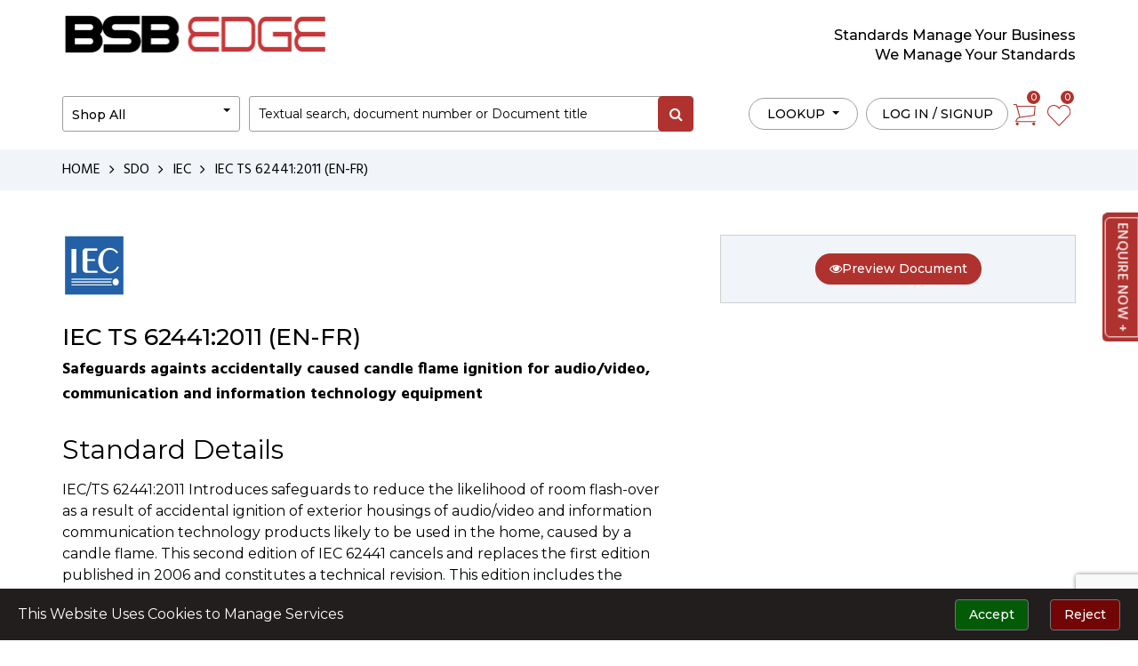

--- FILE ---
content_type: text/html; charset=UTF-8
request_url: https://www.bsbedge.com/standard/safeguards-againts-accidentally-caused-candle-flame-ignition-for-audio-video-communication-and-information-technology-equipment-iec-ts-62441-2011/IEC44816
body_size: 13804
content:
<!doctype html><html
lang="en"><head><meta
charset="utf-8"><meta
name="viewport" content="width=device-width, initial-scale=1"><title>IEC TS 62441:2011 Safeguards againts accidentally caused candle flame ignition for audio/video, communication and information technology equipment</title><meta
name="keywords" content="Download IEC standard pdf IEC TS 62441:2011 Safeguards againts accidentally caused candle flame ignition for audio/video, communication and information technology equipment"><meta
name="description" content="IEC TS 62441:2011 Safeguards againts accidentally caused candle flame ignition for audio/video, communication and information technology equipment IEC/TS 62441:2011 Introduces safeguards to reduce the likelihood of room flash-over as a result of accidental ignition of exterior housings of audio/video and information communication technology products likely to be used in the home, caused by a candle flame. This second edition of IEC 62441 cancels and replaces the first edition published in 2006 and constitutes a technical revision. This edition includes the following technical changes with respect to the previous edition:&lt;br /&gt;
- acceptance of wood with a minimum thickness as equivalent to V-1;&lt;br /&gt;
- interpretation information regarding vertical surfaces."> <script type="application/ld+json">{"@context":"http:\/\/schema.org","@type":"Product","name":"IEC TS 62441:2011 (EN-FR)","description":"Safeguards againts accidentally caused candle flame ignition for audio/video, communication and information technology equipment","image":"https://www.bsbedge.com/uploads/sdo/iec_93.png","brand":{"@type":"Organization","name":"International Electrotechnical Commission","url":"https://www.bsbedge.com/sdo/international-electrotechnical-commission"},"sku":"IEC44816","url":"https://www.bsbedge.com/standard/safeguards-againts-accidentally-caused-candle-flame-ignition-for-audio-video-communication-and-information-technology-equipment-iec-ts-62441-2011/IEC44816","additionalProperty":{"type":"PropertyValue","name":"ACTIVE","value":"2.0 Edition, 2011-02-10"},"offers":[{"@type":"Offer","price":"40.00","priceSpecification":{"price":"40.00","priceCurrency":"CHF","valueAddedTaxIncluded":"false"},"priceCurrency":"CHF","availability":"http://schema.org/InStock","category":"PDF","url":"https://www.bsbedge.com/standard/safeguards-againts-accidentally-caused-candle-flame-ignition-for-audio-video-communication-and-information-technology-equipment-iec-ts-62441-2011/IEC44816","offeredBy":{"@type":"Organization","name":"International Electrotechnical Commission","url":"https://www.bsbedge.com/sdo/international-electrotechnical-commission"}},{"@type":"Offer","price":"40.00","priceSpecification":{"price":"40.00","priceCurrency":"CHF","valueAddedTaxIncluded":"false"},"priceCurrency":"CHF","availability":"http://schema.org/InStock","category":"PRINT","url":"https://www.bsbedge.com/standard/safeguards-againts-accidentally-caused-candle-flame-ignition-for-audio-video-communication-and-information-technology-equipment-iec-ts-62441-2011/IEC44816","offeredBy":{"@type":"Organization","name":"International Electrotechnical Commission","url":"https://www.bsbedge.com/sdo/international-electrotechnical-commission"}}]}</script>  <script async src="https://www.googletagmanager.com/gtag/js?id=G-P5JLH6R2B8"></script> <script>window.dataLayer=window.dataLayer||[];function gtag(){dataLayer.push(arguments);}
gtag('js',new Date());gtag('config','G-P5JLH6R2B8');</script>  <script>(function(w,d,s,l,i){w[l]=w[l]||[];w[l].push({'gtm.start':new Date().getTime(),event:'gtm.js'});var f=d.getElementsByTagName(s)[0],j=d.createElement(s),dl=l!='dataLayer'?'&l='+l:'';j.async=true;j.src='https://www.googletagmanager.com/gtm.js?id='+i+dl;f.parentNode.insertBefore(j,f);})(window,document,'script','dataLayer','GTM-PF6CJBC');</script> <link
rel="canonical" href="https://www.bsbedge.com/standard/safeguards-againts-accidentally-caused-candle-flame-ignition-for-audio-video-communication-and-information-technology-equipment-iec-ts-62441-2011/IEC44816" /><link
rel="shortcut icon" href="https://www.bsbedge.com/images/favicon.ico"><link
rel="stylesheet" href="https://www.bsbedge.com/frontend/css/bootstrap.min.css"><link
rel="stylesheet" href="https://www.bsbedge.com/frontend/css/owl.carousel.min.css"><link
rel="stylesheet" href="https://www.bsbedge.com/frontend/css/font-awesome.min.css"><link
rel="stylesheet" href="https://www.bsbedge.com/frontend/css/style.min.css"><link
rel="stylesheet" href="https://www.bsbedge.com/frontend/css/header.css"><link
rel="stylesheet" href="https://cdn.jsdelivr.net/npm/bootstrap-icons@1.10.5/font/bootstrap-icons.css"> <script src="https://www.google.com/recaptcha/api.js?render=6LcBWuInAAAAAFoS-afGKpfmefFGbZP6l1cw1hEX"></script> <style>.my-alert{position:fixed;top:5px;right:5px;background:#2faf05;padding:5px;color:#fff;box-shadow:#000 0px 0px 4px 0px;z-index:9999}.my-alert.error{background:#e90000}.my-alert.success{background:#2faf05}.my-alert.alert{top:50%;right:50%;transform:translate(50%, -50%);padding:20px;box-shadow:0 0 0 600px rgb(255 255 255 / 80%)}.cookie_main{width:100%;height:8%;background:rgb(35,30,30);position:fixed;bottom:0;color:white;z-index:5;display:flex;justify-content:space-between}.cookie_main>div:first-child,.cookie_main>div:last-child{margin:auto 0}.cookie_main>div:first-child{margin-left:20px}.cookie_main>div:last-child>button{margin-right:20px}.cookie_main>div:last-child>button:first-child{background:#035b08}.cookie_main>div:last-child>button:last-child{background:#720606}</style></head><body>
<noscript><iframe
src="https://www.googletagmanager.com/ns.html?id=GTM-PF6CJBC"
height="0" width="0" style="display:none;visibility:hidden"></iframe></noscript><div
class="fullpage-loader"><div
class="loader">
<i
class="fa fa-spinner fa-spin"></i></div></div><header><div
class="container"><div
class="top-header">
<a
class="navbar-brand" href="https://www.bsbedge.com"><img
class="img-fluid"
src="https://www.bsbedge.com/images/logo.png" alt="logo"></a><div
class="info"><p>Standards Manage Your Business</p><p>We Manage Your Standards</p></div></div><div
class="center-header"><form
class="form-left" action="https://www.bsbedge.com/search" method="get"><nav
class="navbar navbar-expand-lg shop"><div
class="navbar-collapse" id="navbarNavDropdown"><ul
class="navbar-nav"><div
class="nav-item dropdown">
<a
class="dropdown-toggle btn btn-border sdo-replace" href="javascript:void(0)"
id="navbarDropdownMenuLink" role="button" data-bs-toggle="dropdown"
aria-expanded="false">
Shop All
</a><ul
class="dropdown-menu" aria-labelledby="navbarDropdownMenuLink"><li><a
class="dropdown-item" href="https://www.bsbedge.com/sdo">Shop All</a></li><li><a
class="dropdown-item"
href="https://www.bsbedge.com/sdo/american-concrete-institute/catalogue">ACI</a></li><li><a
class="dropdown-item"
href="https://www.bsbedge.com/sdo/association-franaise-de-normalisation/catalogue">AFNOR</a></li><li><a
class="dropdown-item"
href="https://www.bsbedge.com/sdo/automotive-industry-action-group/catalogue">AIAG</a></li><li><a
class="dropdown-item"
href="https://www.bsbedge.com/sdo/american-petroleum-institute/catalogue">API</a></li><li><a
class="dropdown-item"
href="https://www.bsbedge.com/sdo/american-society-heating-refrigerating-air-conditioning-engineers/catalogue">ASHRAE</a></li><li><a
class="dropdown-item"
href="https://www.bsbedge.com/sdo/asm-international/catalogue">ASM</a></li><li><a
class="dropdown-item"
href="https://www.bsbedge.com/sdo/american-society-of-mechanical-engineers/catalogue">ASME</a></li><li><a
class="dropdown-item"
href="https://www.bsbedge.com/sdo/american-society-nondestructive-testing/catalogue">ASNT</a></li><li><a
class="dropdown-item"
href="https://www.bsbedge.com/sdo/astm-international/catalogue">ASTM</a></li><li><a
class="dropdown-item"
href="https://www.bsbedge.com/sdo/american-water-works-association/catalogue">AWWA</a></li><li><a
class="dropdown-item"
href="https://www.bsbedge.com/sdo/british-standards-institution/catalogue">BSI</a></li><li><a
class="dropdown-item"
href="https://www.bsbedge.com/sdo/csa-group/catalogue">CSA</a></li><li><a
class="dropdown-item"
href="https://www.bsbedge.com/sdo/deutsches-institut-fr-normung-ev/catalogue">DIN</a></li><li><a
class="dropdown-item"
href="https://www.bsbedge.com/sdo/the-hydraulic-institute-hi/catalogue">HI</a></li><li><a
class="dropdown-item"
href="https://www.bsbedge.com/sdo/international-electrotechnical-commission/catalogue">IEC</a></li><li><a
class="dropdown-item"
href="https://www.bsbedge.com/sdo/institute-of-electrical-and-electronics-engineers/catalogue">IEEE</a></li><li><a
class="dropdown-item"
href="https://www.bsbedge.com/sdo/association-connecting-electronics-industries/catalogue">IPC</a></li><li><a
class="dropdown-item"
href="https://www.bsbedge.com/sdo/international-organization-for-standardization/catalogue">ISO</a></li><li><a
class="dropdown-item"
href="https://www.bsbedge.com/sdo/japanese-standard-association/catalogue">JSA</a></li><li><a
class="dropdown-item"
href="https://www.bsbedge.com/sdo/national-electrical-manufacturers-association/catalogue">NEMA</a></li><li><a
class="dropdown-item"
href="https://www.bsbedge.com/sdo/sae-international/catalogue">SAE</a></li><li><a
class="dropdown-item"
href="https://www.bsbedge.com/sdo/tubular-exchanger-manufacturers-association/catalogue">TEMA</a></li><li><a
class="dropdown-item"
href="https://www.bsbedge.com/sdo/underwriters-laboratories/catalogue">UL</a></li></ul></div></ul></div></nav><div
class="from-group search">
<input
type="text" class="form-control word" autocomplete="off" name="keyword" required
placeholder="Textual search, document number or Document title">
<button
type="submit" class="fa fa-search" title="search"></button><ul
class="search-list autosearch"></ul></div></form><div
class="buton-right"><div
class="btn-group"><nav
class="navbar navbar-expand-lg"><div
class="navbar-collapse" id="navbarNavDropdown"><ul
class="navbar-nav"><li
class="nav-item dropdown">
<a
class="dropdown-toggle btn btn-border" href="javascript:void(0)"
id="navbarDropdownMenuLink" role="button" data-bs-toggle="dropdown"
aria-expanded="false">
LOOKUP
</a><ul
class="dropdown-menu" aria-labelledby="navbarDropdownMenuLink"><li><a
class="dropdown-item" href="https://www.bsbedge.com/industry">Industry</a></li><li><a
class="dropdown-item" href="https://www.bsbedge.com/sdo">SDO</a></li></ul></li></ul></div></nav>
<a
href="https://www.bsbedge.com/user-login" rel="nofollow" class="btn btn-border">Log in / Signup</a>
<a
href="https://www.bsbedge.com/cart" rel="nofollow" class="cart"><span
class="carticon"><img
class="img-fluid" src="https://www.bsbedge.com/images/cart.svg"
alt="cart"></span><span
class="cart-count"></span>
</a>
<a
href="https://www.bsbedge.com/wishlist" rel="nofollow" class="cart wish-list"><span
class="carticon"><img
class="img-fluid" src="https://www.bsbedge.com/images/wishlist.svg"
alt="wishlist"></span><span
class="wish-count"></span>
</a></div></div></div></div></header><style type="text/css">.ics-list{padding:0
!important}.ics-list
li{list-style:none;display:inline}.ics-list li::after{content:'|';margin-left:5px;margin-right:5px}.ics-list li:last-child::after{content:''}</style><section
class="page-breadcrumb"><div
class="container"><nav
aria-label="breadcrumb"><ol
class="breadcrumb"><li
class="breadcrumb-item"><a
href="https://www.bsbedge.com">HOME</a></li><li
class="breadcrumb-item"><a
href="https://www.bsbedge.com/sdo">SDO</a></li><li
class="breadcrumb-item"><a
href="https://www.bsbedge.com/sdo/international-electrotechnical-commission">IEC</a></li><li
class="breadcrumb-item">IEC TS 62441:2011 (EN-FR)</li></ol></nav></div></section><section
class="product-detail-page"><div
class="top-section"><div
class="container"><div
class="product-detail"><div
class="left"><div
class="top" style="display:flex;">
<img
class="img-fluid" src="https://www.bsbedge.com/uploads/sdo/iec_93.png"
alt="IEC"></div><h1 style="font-size: 1.65rem">IEC TS 62441:2011 (EN-FR)</h1><p><b>Safeguards againts accidentally caused candle flame ignition for audio/video, communication and information technology equipment</b></p><h2>Standard Details</h2><div
class="pro-detail">
IEC/TS 62441:2011 Introduces safeguards to reduce the likelihood of room flash-over as a result of accidental ignition of exterior housings of audio/video and information communication technology products likely to be used in the home, caused by a candle flame. This second edition of IEC 62441 cancels and replaces the first edition published in 2006 and constitutes a technical revision. This edition includes the following technical changes with respect to the previous edition:<br
/>
- acceptance of wood with a minimum thickness as equivalent to V-1;<br
/>
- interpretation information regarding vertical surfaces.</div><div
class="pro-detail" ></div><h2>General Information</h2><div
class="info"><div
class="info-item"><strong>Status :</strong> ACTIVE</div><div
class="info-item"><strong>Standard Type:</strong> Main</div><div
class="info-item"><strong>Document No:</strong> IEC TS 62441:2011 (EN-FR)</div><div
class="info-item"><strong>Document Year:</strong> 2011</div><div
class="info-item"><strong>Pages:</strong> 22</div><div
class="info-item"><strong>Edition:</strong> 2.0</div><div
class="info-item" style="width: 100%;"><ul
class="ics-list"><li><strong>Section Volume:</strong></li><li><a
href="https://www.bsbedge.com/sdo/international-electrotechnical-commission/IEC-safety-of-electronic-equipment-within-the-field-of-audiovideo-information-technology-and-communication-technology-240">TC 108</a>
Safety of electronic equipment within the field of audio/video, information technology and communication technology</li></ul></div><div
class="info-item" style="width: 100%;"><ul
class="ics-list"><li><strong>ICS:</strong></li><li><a
href="https://www.bsbedge.com/ics/office-machines-721">35.260</a>
Office machines</li><li><a
href="https://www.bsbedge.com/ics/home-economics-in-general-1331">97.020</a>
Home economics in general</li></ul></div></div></div><div
class="right"><div
class="buy-this d-flex justify-content-center" style="gap: 10px;">
<a
href="javascript:void(0)" standard_id="IEC44816" class="btn btn-theme preview-document"><i
class="fa fa-eye" style=""></i>Preview Document</a></div></div></div></div></div><div
class="life-cycle-section p-tb"><div
class="container"><h2>Life Cycle</h2><div
class="life-cycle"><div
class="step  info "><p>Currently Viewing</p><div
class="record"><div
class="name">ACTIVE</div><div
class="data"> IEC TS 62441:2011 (EN-FR)</div></div></div></div></div></div></section><div
class="modal fade modal-buynow" id="preview-document" tabindex="-1" aria-labelledby="preview-document"
aria-hidden="true"><div
class="modal-dialog modal-lg modal-dialog-centered"><div
class="modal-content">
<button
type="button" class="btn-close" data-bs-dismiss="modal" aria-label="Close"></button><div
class="modal-body"><div
id="spinner" class="spinner-border text-primary" role="status" style="display: none;">
<span
class="sr-only">Loading...</span></div>
<iframe
id="pdfIframe" width="100%" height="500" style="display:none; overflow: hidden;"
style="max-height: 85vh;" frameborder="0">It appears your web browser doesn't support
iframes.</iframe><p
id="pdfError" class="alert alert-danger" style="display:none;"></p></div></div></div></div><section
class="subscribe" ><div
class="container" style="   background: #211c19;  padding-top: 20px;"><div
class="title">Knowledge Corner</div><div
class="knowledge-para"><p>Expand Your Knowledge and Unlock Your Learning Potential - Your One-Stop Source for Information!</p></div><form
class="form-group newsForm"><div
class="input-group">
<input
type="text" class="form-control" id="subs-email" autocomplete="off"
placeholder="Enter Your Email Address"></div><div>
<input
type="hidden" name="g-recaptcha-response" id="g-recaptcha-response"></div><div
style="margin: auto; margin-top: 8px; padding-bottom: 20px;">
<button
type="submit" class="btn btn-border">Submit <img
class="img-fluid"
src="https://www.bsbedge.com/images/arrow-w.png" alt="arrow-w"></button></div></form></div></div></section><footer><div
class="container"><div
class="row"><div
class="col-xl-3 col-lg-3 col-md-6 col-sm-12 col-12"><div
class="title">The Corporate</div><ul><li><a
href="https://www.bsbedge.com/about">About BSB Edge</a></li><li><a
href="https://www.bsbedge.com/vision-mission">Vision & Mission</a></li><li><a
href="https://www.bsbedge.com/our-journey">Our Journey - Milestones</a></li><li><a
href="https://www.bsbedge.com/client">Our Clientele</a></li><li><a
href="https://www.bsbedge.com/education-trust">CSR Activities</a></li><li><a
href="https://www.bsbedge.com/contact-us">Contact Us</a></li><li><a
href="https://www.bsbedge.com/uploads/Annual_Return-March_31_2025.pdf" target="_blank" rel="noopener noreferrer">Annual Audit Report</a></li></ul><div
class="title">Useful Links</div><ul><li><a
href="https://www.bsbedge.com/faq">FAQ’s</a></li><li><a
href="https://www.bsbedge.com/privacy-policy">Privacy Policy</a></li><li><a
href="https://www.bsbedge.com/terms-conditions">Terms & Conditions</a></li></ul></div><div
class="col-xl-3 col-lg-3 col-md-6 col-sm-12 col-12"><div
class="ft-content"><div
class="title">Products & Services</div><ul
class="article"><li><a
href="https://www.bsbedge.com/product-and-service/asme-bpvc">ASME BPVC</a></li><li><a
href="https://www.bsbedge.com/product-and-service/asme-bpvc-2023-rtws">ASME Boiler and Pressure Vessel Code - Revision Tracker with Synopsis (RTwS)</a></li><li><a
href="https://www.bsbedge.com/product-and-service/astm-book-of-standards">ASTM Book of Standards</a></li><li><a
href="https://www.bsbedge.com/uploads/BSBEdgeCorporateBrochure.pdf"
target="_blank">eCatalogs /
eBrochures</a></li><li><a
href="https://www.bsbedge.com/free-downloads">Free Downloads</a></li><li><a
href="https://www.bsbedge.com/industries-standards-subscription-services">Standards e-Pedia </a></li><li><a
href="https://blog.bsbedge.com/"  target="_blank">Blog</a></li></ul></div></div><div
class="col-xl-3 col-lg-3 col-md-6 col-sm-12 col-12"><div
class=""><div
class="title">Standards By Publisher</div><ul
class="article"><li><a
href="https://www.bsbedge.com/sdo/american-concrete-institute">ACI Standards</a></li><li><a
href="https://www.bsbedge.com/sdo/association-franaise-de-normalisation">AFNOR Standards</a></li><li><a
href="https://www.bsbedge.com/sdo/automotive-industry-action-group">AIAG Standards</a></li><li><a
href="https://www.bsbedge.com/sdo/american-petroleum-institute">API Standards</a></li><li><a
href="https://www.bsbedge.com/sdo/american-society-heating-refrigerating-air-conditioning-engineers">ASHRAE Standards</a></li><li><a
href="https://www.bsbedge.com/sdo/asm-international">ASM Standards</a></li><li><a
href="https://www.bsbedge.com/sdo/american-society-of-mechanical-engineers">ASME Standards</a></li><li><a
href="https://www.bsbedge.com/sdo/american-society-nondestructive-testing">ASNT Standards</a></li><li><a
href="https://www.bsbedge.com/sdo/astm-international">ASTM Standards</a></li><li><a
href="https://www.bsbedge.com/sdo/american-water-works-association">AWWA Standards</a></li><li><a
class="readmore" href="https://www.bsbedge.com/sdo">Read More</a></li></ul></div></div><div
class="col-xl-3 col-lg-3 col-md-6 col-sm-12 col-12"><div
class="title">Connect With US</div><ul><li><a
href="https://www.bsbedge.com/support-desk">Support Desk</a></li><li><a
href="https://www.bsbedge.com/customer-feedback">Customer Feedback</a></li><li><a
href="https://www.bsbedge.com/news-events">News and Events</a></li></ul></div></div><div
class="row bottom-footer"><div
class="col-xl-6 col-lg-6 col-md-6 col-sm-12 col-12">
<a
class="navbar-brand" href="https://www.bsbedge.com"><img
class="img-fluid"
src="https://www.bsbedge.com/images/logo.png" alt="logo"></a></div><div
class="col-xl-6 col-lg-6 col-md-6 col-sm-12 col-12"><ul
class="social"><li>
<a
href="https://www.facebook.com/BSBEdgeIN/" target="_blank" class="fa fa-facebook"></a></li><li>
<a
href="https://www.youtube.com/@bsbedgeprivatelimited7524" target="_blank" class="fa fa-youtube-play"></a></li><li>
<a
href="https://twitter.com/BSB_Edge" target="_blank"><svg
xmlns="http://www.w3.org/2000/svg" height="20px" viewBox="0 0 512 512">
<path
d="M389.2 48h70.6L305.6 224.2 487 464H345L233.7 318.6 106.5 464H35.8L200.7 275.5 26.8 48H172.4L272.9 180.9 389.2 48zM364.4 421.8h39.1L151.1 88h-42L364.4 421.8z" />
</svg></a></li><li>
<a
href="https://www.linkedin.com/company/11129745/" target="_blank" class="fa fa-linkedin"></a></li></ul></div></div></div></footer><div
class="copy"><div
class="container"><p>© Copyright 2026 BSB Edge Private Limited.</p></div></div><div
class="modal fade" id="offtrack"><div
class="modal-dialog" role="document"><div
class="modal-content"><div
class="modal-header"><h5 class="modal-title" id="exampleModalLabel">Add Standards To Trackedge</h5></div><form
class="offtrack-form"><div
class="modal-body"><p>To add “<span
class="pd-no"></span>” to our tracker and get updates about it as and when it
changes, kindly <a
href="https://www.bsbedge.com/user-login" rel="nofollow">LOGIN</a>, <a
href="https://www.bsbedge.com/user-register">REGISTER</a> or JUST ENTER YOUR EMAIL ID in below
field so that we keep you informed about changes to the standards of your interest.</p>
<input
type="hidden" name="std_id" id="track_std_id">
<input
type="email" name="email" id="trackemail" class="form-control"></div><div
class="modal-footer">
<button
type="button" class="btn btn-secondary trackclose">Close</button>
<button
type="submit" class="btn btn-theme">Add To Trackedge</button></div></form></div></div></div><div
class="modal fade" id="free-download-modal"><div
class="modal-dialog modal-dialog-centered" role="document"><div
class="modal-dialog" role="document"><div
class="modal-content"><div
class="modal-body"><p>This document is available for free download. Free documents cannot be added
to
the cart.</p><p>Please download the Document using <a
href="https://www.bsbedge.com/free-downloads"
class="tooltip-test" title="Free Download">this</a> link.</p></div><div
class="modal-footer">
<button
type="button" class="btn btn-secondary free-download-close">Close</button></div></div></div></div></div><div
class="enquire-now">
<a
class="javascript:void(0)" data-bs-toggle="modal" data-bs-target="#enquire-model">Enquire now +</a></div><div
class="modal fade" id="enquire-model"><div
class="modal-dialog modal-dialog-centered modal-lg" role="document"><div
class="modal-content"><div
class="modal-header"><h5 class="modal-title">Enquiry Form</h5></div><form
class="enquiry-form form-theme" action="https://www.bsbedge.com/query-submit" method="POST">
<input
type="hidden" name="_token" value="KawcaokfBZ9n2KOFbGEVw3nXbMN97aQkLl4mLhVF"><div
class="modal-body" style="background-color: #F1F5FA;"><div
class="row"><div
class="col-md-6 col-sm-12"><div
class="form-group">
<label
class="control-label">Full Name</label>
<input
type="text" class="form-control" placeholder="" id="name1"
name="name" value=""></div></div><div
class="col-md-6 col-sm-12"><div
class="form-group">
<label
class="control-label">E-mail Address</label>
<input
type="text" class="form-control" placeholder="" id="email1"
name="email" value=""></div></div><div
class="col-md-6 col-sm-12"><div
class="form-group">
<label
class="control-label">Phone</label>
<input
type="text" class="form-control" placeholder="" name="phone"
id="phone1" value=""></div></div><div
class="col-md-6 col-sm-12"><div
class="form-group">
<label
class="control-label">Organisation</label>
<input
type="text" class="form-control" placeholder="" name="organisation"
id="organisation" value=""></div></div><div
class="col-md-6 col-sm-12"><div
class="form-group">
<label
class="control-label">Select Enquiry Type</label>
<select
class="form-control form-select" name="type" id="enq-type"><option
value="">Select Enquiry Type</option><option
value="Standards & Publications"
>Standards &amp;
Publications</option><option
value="Sales" >Sales</option><option
value="Orders & Payments"
>Orders &amp; Payments</option><option
value="Delivery Options"
>Delivery Options</option><option
value="Subscriptions"
>Subscriptions</option><option
value="Shipping" >
Shipping</option><option
value="Technical Support"
>Technical Support</option><option
value="Other/General"
>Other/General</option>
</select></div></div><div
class="col-md-12 col-sm-12"><div
class="form-group"><textarea class="form-control" placeholder="Enter Enquiry" id="message" name="message"></textarea></div></div><div
class="col-md-6 col-sm-12"><div
class="form-group"><div
id="captcha1">
<input
type="hidden" name="g-recaptcha-response-enq"
id="g-recaptcha-response-enq"></div></div></div></div></div><div
class="modal-footer">
<button
type="button" class="btn btn-secondary trackclose"
data-bs-dismiss="modal">Close</button>
<button
type="submit" class="btn btn-theme" id="enquirysubmit">Submit
</button></div></form></div></div></div><div
class="cookie_main"><div>This Website Uses Cookies to Manage Services</div><div>
<button
class="btn btn-secondary" id="accept-cookie">Accept</button>
<button
class="btn btn-secondary" id="reject-cookie">Reject</button></div></div><div
class="modal fade" id="consentModal"><div
class="modal-dialog" role="document" style="max-width: 700px;"><div
class="modal-content"><div
class="consent-form"><div
class="modal-body" style="max-height: 350px; overflow-y: auto;"><p>The BSB Edge Pvt. Ltd. takes your privacy very seriously and respects the importance of
security on the internet.</p><p>BSB Edge websites use cookies and similar technologies for various purposes including to
distinguish you from other users of our websites. By continuing to use our websites, you
agree to our cookie policy.</p><p><b>What cookies do we use?</b>
<br>Cookies are text files containing small amounts of information. They are downloaded
to
your computer or device when you visit a website. They don’t tell us who you are but
they do
enable us to recognise your device and where you have made various preferences or
actions
they enable us to remember them.</p><p><b>Why do we use cookies?</b>
<br>Cookies do lots of different jobs, like letting you navigate between web pages
efficiently, remembering your preferences, and generally improving your experience of
our
websites. They can also help to ensure that adverts you see online are more relevant to
you
and your interests.</p><p><b>Disabling cookies</b>
<br>BSB Edge websites are designed to function optimally with cookies enabled. You can,
however, disable cookies via your website browser settings. This may mean, however, that
you
may no longer have access to some of our website features. Please note that even with
all
cookies disabled, a tiny amount of information will continue to be retrieved from your
web
browser. This information is necessary for the basic functioning of our website.</p><p><b>Contact us</b>
<br>If you have any questions about our cookie policy you can contact us at:
<br>
info@bsbedge.com</p></div><div
class="modal-footer">
<button
type="button" class="btn btn-theme" id="accept-cookie2">Save Preference</button></div></div></div></div></div> <script src="https://www.bsbedge.com/frontend/js/jquery-2.1.3.slim.min.js"></script> <script src="https://www.bsbedge.com/frontend/js/bootstrap.min.js"></script> <script src="https://www.bsbedge.com/frontend/js/owl.carousel.min.js"></script> <script src="https://www.bsbedge.com/frontend/js/custom.js"></script> <script src="https://cdnjs.cloudflare.com/ajax/libs/bootstrap-3-typeahead/4.0.1/bootstrap3-typeahead.min.js"></script> <script type="text/javascript">$(document).ready(function(){var id=$('.for-price.active').attr('data-id');if(id==2){$('.buy-this > .warning_license').hide();}
var price=$('.for-price.active').attr('price-id');var curr=$('#curr_id').val();loadprice(curr,id,price);});$(document).on('click','.buy-this > .for-price',function(){var id=$(this).attr('data-id');if(id==2){$('.buy-this > .warning_license').hide();}else{$('.buy-this > .warning_license').show();}
var price=$(this).attr('price-id');var curr=$('#curr_id').val();$('.buy-this > .for-price').removeClass('active');$(this).addClass('active');loadprice(curr,id,price);});function loadprice(curr,id,price){$.ajaxSetup({headers:{'X-CSRF-TOKEN':$('meta[name="csrf-token"]').attr('content')}});$.ajax({url:`https://www.bsbedge.com/load-price`,type:'GET',data:{curr:curr,format:id,price:price},success:function(response){$('.load-price').html('');$('.load-price').html(response.price);$('.icon').html('');$('.icon').html(response.icon);}});};</script> <script type="text/javascript">$(document).on('click','.preview-document',function(){var spinner=$('#spinner');spinner.show();$('#preview-document').modal('show');});$(document).ready(function(){$('#preview-document').on('shown.bs.modal',function(){var std_id=$('.preview-document').attr('standard_id');var iframe=$('#pdfIframe');var errorDiv=$('#pdfError');var spinner=$('#spinner');iframe.hide().removeAttr('src');errorDiv.hide().text('');$.ajax({url:'https://www.bsbedge.com/preview-available-standard/'+std_id,type:'GET',success:function(data){iframe.attr('src','https://www.bsbedge.com/preview-standard/'+std_id+'#toolbar=0&navpanes=0&scrollbar=0').on('load',function(){spinner.hide();iframe.show();});},error:function(jqXHR,textStatus,errorThrown){spinner.hide();if(jqXHR.status===404||jqXHR.status===400){errorDiv.text(jqXHR.responseJSON.error).show();}else{errorDiv.text('An unexpected error occurred.').show();}}});});$('#preview-document').on('hidden.bs.modal',function(){$('#pdfIframe').removeAttr('src');$('#pdfError').hide().text('');$('#spinner').hide();});});</script> <script type="text/javascript">$(document).on('click','.offtrackedge',function(){var std_no=$(this).attr('std_no');$('.pd-no').html('');$('.pd-no').html(std_no);});$(document).on('click','#securepdf',function(){$('#securepdfmodal').modal('show');});</script>  <script>$(document).on('click','.bundleaddcart',function(e){e.preventDefault();var bundle_id=$(this).attr('data-id');$.ajaxSetup({headers:{'X-CSRF-TOKEN':$('meta[name="csrf-token"]').attr('content')}});$.ajax({url:`https://www.bsbedge.com/bundleaddcart`,method:"get",data:{'bundle_id':bundle_id,},success:function(response){if(response.status2==2){$(".my-alert").remove();$('body').append(`<span class="my-alert error">${response.status}</span>`);setTimeout(function(){$(".my-alert").remove();},5000);}else{$(".my-alert").remove();$('body').append(`<span class="my-alert success">${response.status}</span>`);setTimeout(function(){$(".my-alert").remove();},5000);count();}},});});$(document).on('click','.addcart',function(e){e.preventDefault();var std_id=$('#std_id').val();var price_id=$('.price_id.active').attr('price-id');var language_id=$('.price_id.active #language_id').val();addtocart(std_id,price_id,language_id);});$(document).on('click','.addwish',function(e){e.preventDefault();var std_id=$('#std_id').val();var price_id=$('.price_id.active').attr('price-id');var language_id=$('.price_id.active #language_id').val();addtowish(std_id,price_id,language_id);});$(document).on('click','.unauthwish',function(e){e.preventDefault();var std_id=$('#std_id').val();var price_id=$('.price_id.active').attr('price-id');var language_id=$('.price_id.active #language_id').val();unauthwish(std_id,price_id,language_id);});$(document).on('click','.addtrackage',function(e){e.preventDefault();var std_id=$('#std_id').val();addtotrack(std_id);});</script> <script>const productData={"@context":"http://schema.org","@type":"Product","name":"IEC TS 62441:2011 (EN-FR)","description":"Safeguards againts accidentally caused candle flame ignition for audio/video, communication and information technology equipment","image":"https://www.bsbedge.com/uploads/sdo/iec_93.png","brand":{"@type":"Organization","name":"International Electrotechnical Commission","url":"https://www.bsbedge.com/sdo/international-electrotechnical-commission"},"sku":"IEC44816","url":"https://www.bsbedge.com/standard/safeguards-againts-accidentally-caused-candle-flame-ignition-for-audio-video-communication-and-information-technology-equipment-iec-ts-62441-2011/IEC44816","additionalProperty":{"type":"PropertyValue","name":"ACTIVE","value":"2.0 Edition, 2011-02-10"},"offers":[{"@type":"Offer","price":"40.00","priceSpecification":{"price":"40.00","priceCurrency":"CHF","valueAddedTaxIncluded":"false"},"priceCurrency":"CHF","availability":"http://schema.org/InStock","category":"PDF","url":"https://www.bsbedge.com/standard/safeguards-againts-accidentally-caused-candle-flame-ignition-for-audio-video-communication-and-information-technology-equipment-iec-ts-62441-2011/IEC44816","offeredBy":{"@type":"Organization","name":"International Electrotechnical Commission","url":"https://www.bsbedge.com/sdo/international-electrotechnical-commission"}},{"@type":"Offer","price":"40.00","priceSpecification":{"price":"40.00","priceCurrency":"CHF","valueAddedTaxIncluded":"false"},"priceCurrency":"CHF","availability":"http://schema.org/InStock","category":"PRINT","url":"https://www.bsbedge.com/standard/safeguards-againts-accidentally-caused-candle-flame-ignition-for-audio-video-communication-and-information-technology-equipment-iec-ts-62441-2011/IEC44816","offeredBy":{"@type":"Organization","name":"International Electrotechnical Commission","url":"https://www.bsbedge.com/sdo/international-electrotechnical-commission"}}]};const productName=productData.name;const productDescription=productData.description;const currencyCode=productData.offers.length?productData.offers[0].priceCurrency:'USD';const firstNonMemberPriceRate=productData.offers.length>0?productData.offers[0].priceSpecification.price:0;$(document).on('click','.addcart',function(e){e.preventDefault();var std_id=$('#std_id').val();var price_id=$('.price_id.active').attr('price-id');var language_id=$('.price_id.active #language_id').val();gtag("event","add_to_cart",{currency:currencyCode,value:firstNonMemberPriceRate,items:[{id:std_id,item_name:productName,item_description:productDescription,item_brand:productData.brand.name,price:firstNonMemberPriceRate,quantity:1}]});});$(document).on('click','.loginaddcart',function(e){e.preventDefault();var std_id=$('#std_id').val();var price_id=$('.price_id.active').attr('price-id');var language_id=$('.price_id.active #language_id').val();loginaddcart(std_id,price_id,language_id);});</script> <script>function addtocart(std_id,price_id,language_id){$.ajaxSetup({headers:{'X-CSRF-TOKEN':$('meta[name="csrf-token"]').attr('content')}});$.ajax({url:`https://www.bsbedge.com/addcart`,method:"get",data:{'price_id':price_id,'std_id':std_id,'language_id':language_id,},success:function(response){if(response.status2==2){$(".my-alert").remove();$('body').append(`<span class="my-alert alert error">${response.status}</span>`);setTimeout(function(){$(".my-alert").remove();},5000);}else if(response.status2==4){$('#free-download-modal').modal('show');$(document).on('click','.free-download-close',function(){$('#free-download-modal').modal('hide');})}else{$(".my-alert").remove();$('body').append(`<span class="my-alert alert success">${response.status}</span>`);setTimeout(function(){$(".my-alert").remove();},5000);count();}},});};</script> <script>function loginaddcart(std_id,price_id,language_id){$.ajaxSetup({headers:{'X-CSRF-TOKEN':$('meta[name="csrf-token"]').attr('content')}});$.ajax({url:`https://www.bsbedge.com/loginaddcart`,method:"get",data:{'price_id':price_id,'std_id':std_id,'language_id':language_id,'force':false,},success:function(response){if(response.status2==2){$(".my-alert").remove();$('body').append(`<span class="my-alert alert error">${response.status}</span>`);setTimeout(function(){$(".my-alert").remove();},5000);}else if(response.status2==1){$(".my-alert").remove();$('body').append(`<span class="my-alert alert success">${response.status}</span>`);setTimeout(function(){$(".my-alert").remove();},5000);count();}else if(response.status2==4){$('#free-download-modal').modal('show');$(document).on('click','.free-download-close',function(){$('#free-download-modal').modal('hide');})}else if(response.status2==3){$('#forced-invoiceNo').text(response.orderdetails[0].invoice_no);$('#forced-orderId').text(response.orderdetails[0].order_id);$('#forced-dateOd').text(new Date(response.orderdetails[0].created_at).toDateString());$("#force_price_id").val(price_id);$("#force_std_id").val(std_id);$("#force_language_id").val(language_id);$('#forcedCart').modal('show');$(document).on('click','.forceCartClose',function(){$('#forcedCart').modal('hide');})}else{$(".my-alert").remove();$('body').append(`<span class="my-alert alert error">Couldn't Add to Cart</span>`);setTimeout(function(){$(".my-alert").remove();},5000);}},});};</script> <script>function unauthwish(std_id,price_id,language_id){$.ajaxSetup({headers:{'X-CSRF-TOKEN':$('meta[name="csrf-token"]').attr('content')}});$.ajax({url:`https://www.bsbedge.com/unauth/addwish`,method:"get",data:{'price_id':price_id,'std_id':std_id,'language_id':language_id,},success:function(response){if(response.status2==2){$(".my-alert").remove();$('body').append(`<span class="my-alert alert error">${response.status}</span>`);setTimeout(function(){$(".my-alert").remove();},5000);}else if(response.status2==4){$('#free-download-modal').modal('show');$(document).on('click','.free-download-close',function(){$('#free-download-modal').modal('hide');})}else{$(".my-alert").remove();$('body').append(`<span class="my-alert alert success">${response.status}</span>`);setTimeout(function(){$(".my-alert").remove();},5000);wishcount();}},});};</script> <script>function addtowish(std_id,price_id,language_id,that){$.ajaxSetup({headers:{'X-CSRF-TOKEN':$('meta[name="csrf-token"]').attr('content')}});$.ajax({url:`https://www.bsbedge.com/addwish`,method:"get",data:{'price_id':price_id,'std_id':std_id,'language_id':language_id,},success:function(response){if(response.status2==2){$(".my-alert").remove();$('body').append(`<span class="my-alert alert error">${response.status}</span>`);setTimeout(function(){$(".my-alert").remove();},5000);}else if(response.status2==4){$('#free-download-modal').modal('show');$(document).on('click','.free-download-close',function(){$('#free-download-modal').modal('hide');})}else{$(".my-alert").remove();$('body').append(`<span class="my-alert alert success">${response.status}</span>`);setTimeout(function(){$(".my-alert").remove();},5000);$(that).find('.icon').html('');$(that).find('.icon').html('<i class="fa fa-heart"></i>');count();}},});};</script> <script>function addtotrack(std_id){$.ajaxSetup({headers:{'X-CSRF-TOKEN':$('meta[name="csrf-token"]').attr('content')}});$.ajax({url:`https://www.bsbedge.com/addtrackage`,method:"get",data:{'std_id':std_id,},success:function(response){if(response.status2==2){$(".my-alert").remove();$('body').append(`<span class="my-alert alert error">${response.status}</span>`);setTimeout(function(){$(".my-alert").remove();},5000);}else{$(".my-alert").remove();$('body').append(`<span class="my-alert alert success">${response.status}</span>`);setTimeout(function(){$(".my-alert").remove();},5000);count();}},});};</script> <script>function guesttrack(std_id){$.ajaxSetup({headers:{'X-CSRF-TOKEN':$('meta[name="csrf-token"]').attr('content')}});$.ajax({url:`https://www.bsbedge.com/guesttrack`,method:"get",data:{'std_id':std_id,},success:function(response){if(response.status2==2){$(".my-alert").remove();$('body').append(`<span class="my-alert alert error">${response.status}</span>`);setTimeout(function(){$(".my-alert").remove();},5000);}else{$(".my-alert").remove();$('body').append(`<span class="my-alert alert success">${response.status}</span>`);setTimeout(function(){$(".my-alert").remove();},5000);count();}},});};</script> <script>$(document).ready(function(){count();});function count(){$.ajaxSetup({headers:{'X-CSRF-TOKEN':$('meta[name="csrf-token"]').attr('content')}});$.ajax({url:`https://www.bsbedge.com/count-cart`,method:"get",success:function(response){$('.cart-count').html('');var parsed=jQuery.parseJSON(response)
var value=parsed;$('.cart-count').html(value['totalcart']);}});}</script> <script>$(document).ready(function(){wishcount();});function wishcount(){$.ajaxSetup({headers:{'X-CSRF-TOKEN':$('meta[name="csrf-token"]').attr('content')}});$.ajax({url:`https://www.bsbedge.com/count-wish`,method:"get",success:function(response){$('.wish-count').html('');var parsed=jQuery.parseJSON(response)
var value=parsed;$('.wish-count').html(value['totalwish']);}});}</script>  <script type="text/javascript">$(document).ready(function(){$(document).on('click','#enquirysubmit',function(){const queryPageUrl=window.location.href;gtag("event","enquiry-form__url",{fromUrl:"Url_form",items:[{form_url:queryPageUrl,},],});});$(document).on('submit','.enquiry-form',function(e){e.preventDefault();if($('#spinner').length>0){return;}
const queryPageUrl=window.location.href;grecaptcha.ready(function(){grecaptcha.execute('6LcBWuInAAAAAFoS-afGKpfmefFGbZP6l1cw1hEX',{action:'submit'}).then(function(token){$('#enquirysubmit').append('<i class="fa fa-circle-o-notch fa-spin" id="spinner" style="font-size:16px"></i>');var name=$('.enquiry-form #name1').val(),email=$('.enquiry-form #email1').val(),phone=$('.enquiry-form #phone1').val(),organisation=$('.enquiry-form #organisation').val(),enq_type=$('.enquiry-form #enq-type').val(),message=$('.enquiry-form #message').val();$.ajaxSetup({headers:{'X-CSRF-TOKEN':"KawcaokfBZ9n2KOFbGEVw3nXbMN97aQkLl4mLhVF"}});$.ajax({url:"https://www.bsbedge.com/query-submit",type:"POST",data:{'name':name,'email':email,'organisation':organisation,'phone':phone,'type':enq_type,'message':message,'captcha':token,'url':queryPageUrl,},success:function(result){$('#spinner').remove();if(result.success==false){$('.error').remove();if(result.message.name){$('#name1').after(`<span class="error mt-2">${result.message.name}</span>`);}
if(result.message.email){$('#email1').after(`<span class="error mt-2">${result.message.email}</span>`);}
if(result.message.phone){$('#phone1').after(`<span class="error mt-2">${result.message.phone}</span>`);}
if(result.message.type){$('#enq-type').after(`<span class="error mt-2">${result.message.type}</span>`);}
if(result.message.message){$('#message').after(`<span class="error mt-2">${result.message.message}</span>`);}
if(result.message.captcha){$('#captcha1').after(`<span class="error mt-2">${result.message.captcha}</span>`);}}else if(result.success==true){$(".enquiry-form")[0].reset();$('.my-alert').remove();$('.error').remove();$(".captcha1 span").html();$('#enquire-model').modal('hide');$('body').append(`<div class="my-alert alert success">${result.message}</div>`);setTimeout(function(){$('.my-alert').remove();},3000);}},});});});});});</script> <script>var typingTimer;var doneTypingInterval=400;var $input=$('.word');$input.on('keyup',function(){clearTimeout(typingTimer);typingTimer=setTimeout(doneTyping,doneTypingInterval);});$input.on('keydown',function(){clearTimeout(typingTimer);});function doneTyping(){var keyword=$('.word').val();var sdo_id=$('#sdo_id').val();if(keyword.length>=3){clearTimeout();setTimeout(()=>{$.ajax({url:`https://www.bsbedge.com/api/autosearch`,method:"post",data:{keyword:keyword,sdo_id:sdo_id},success:function(response){$('.search-list').html();var data='';$.each(response,function(index,val){data+='<li class="ui-menu-item"><a href="https://www.bsbedge.com/standard/'+val.key+'" class="ui-data">'+val.value+'</a></li>';});$('.search-list').html(data);$('.search-list').show();}});},5);}else{$('.search-list').hide();}};$(document).mouseup(function(e){var container=$('.search-list');var container1=$('.word');if(!container.is(e.target)&&container.has(e.target).length===0&&!container1.is(e.target)){container.hide();}});</script> <script>$(document).on('click','.offtrackedge',function(){var std_id=$(this).attr('std_id');$('#track_std_id').val(std_id);$('#offtrack').modal('show');})
$(document).on('click','.trackclose',function(){$('#offtrack').modal('hide');})</script> <script>$(document).ready(function(){setTimeout(function(){$('.my-alert').remove();},5000);})</script> <script type="text/javascript">$(document).ready(function(){$(document).on('submit','.newsForm',function(e){e.preventDefault();grecaptcha.ready(function(){grecaptcha.execute('6LcBWuInAAAAAFoS-afGKpfmefFGbZP6l1cw1hEX',{action:'submit'}).then(function(token){var email=$('#subs-email').val();$.ajax({'url':"https://www.bsbedge.com/email-subs",'type':'POST','headers':{'X-CSRF-TOKEN':'KawcaokfBZ9n2KOFbGEVw3nXbMN97aQkLl4mLhVF',},'data':{news_email:email,g_recaptcha_response:token},success:function(data){if(data.success==false){$('.my-alert').remove();if(data.message.captcha&&data.message.news_email){$('body').append(`<div class="my-alert alert error">${data.message.news_email[0]+"  "+data.message.captcha[0]}</div>`);setTimeout(function(){$('.my-alert').remove();},3000);}else if(data.message.g_recaptcha_response){$('body').append(`<div class="my-alert alert error">${data.message.g_recaptcha_response[0]}</div>`);setTimeout(function(){$('.my-alert').remove();},3000);}else if(data.message.news_email){$('body').append(`<div class="my-alert alert error">${data.message.news_email[0]}</div>`);setTimeout(function(){$('.my-alert').remove();},3000);}else{$('body').append(`<div class="my-alert alert error">${data.message}</div>`);setTimeout(function(){$('.my-alert').remove();},3000);}
$(".captchaKnow span").html();var id=Math.random();$(".captchaKnow span").html(`<img id="img" src="https://www.bsbedge.com/refreshcaptcha/knowledge_captcha?id=${id}" />`);id='';}else if(data.success==true){$("#subs-email").val('');$('.my-alert').remove();$('body').append(`<div class="my-alert alert success">${data.message}</div>`);setTimeout(function(){$('.my-alert').remove();},3000);}}});});});})})</script>  <script>$(document).on('submit','.offtrack-form',function(e){e.preventDefault();var email=$(this).find('#trackemail').val();var track_std_id=$(this).find('#track_std_id').val();$.ajax({'url':"https://www.bsbedge.com/offtrack",'type':'POST','headers':{'X-CSRF-TOKEN':'KawcaokfBZ9n2KOFbGEVw3nXbMN97aQkLl4mLhVF',},'data':{email:email,std_id:track_std_id},success:function(data){if(data.status2==2){$(".my-alert").remove();$('body').append(`<span class="my-alert alert error">${data.status}</span>`);setTimeout(function(){$(".my-alert").remove();},5000);}else{$(".my-alert").remove();$('body').append(`<span class="my-alert alert success">${data.status}</span>`);setTimeout(function(){$(".my-alert").remove();},5000);}
location.reload();}});})</script> <script>$(window).load(function(){var std_title=$('#sdo_title').val();if(std_title!=''){$('.sdo-replace').text(std_title);}})</script> <script>$(window).load(function(){$('.fullpage-loader').addClass('d-none');});</script> <script>if(sessionStorage.getItem('CountryCode')){}else{$(document).ready(function(){setTimeout(()=>{$.ajax({url:`https://www.bsbedge.com/api/country`,method:"get",success:function(response){sessionStorage.setItem("CountryCode",response.Country)}});},5);});}</script> <script type="text/javascript">$(document).ready(function(){$('#accept-cookie').on('click',function(e){e.preventDefault();$('.cookie_main').hide();$.ajax({'url':"https://www.bsbedge.com/cookie-consent",'type':'get',fail:function(e){$('.cookie_main').show();}});})
$('#reject-cookie').on('click',function(e){$('#consentModal').modal('show');})
$('#accept-cookie2').on('click',function(e){e.preventDefault();$('.cookie_main').hide();$('#consentModal').modal('hide');$.ajax({'url':"https://www.bsbedge.com/cookie-consent",'type':'get',fail:function(e){$('.cookie_main').show();$('#consentModal').modal('show');}});})})</script> </body></html>

--- FILE ---
content_type: text/html; charset=UTF-8
request_url: https://www.bsbedge.com/count-cart
body_size: -34
content:
{"totalcart":"0"}

--- FILE ---
content_type: text/html; charset=UTF-8
request_url: https://www.bsbedge.com/count-wish
body_size: -34
content:
{"totalwish":"0"}

--- FILE ---
content_type: text/html; charset=utf-8
request_url: https://www.google.com/recaptcha/api2/anchor?ar=1&k=6LcBWuInAAAAAFoS-afGKpfmefFGbZP6l1cw1hEX&co=aHR0cHM6Ly93d3cuYnNiZWRnZS5jb206NDQz&hl=en&v=PoyoqOPhxBO7pBk68S4YbpHZ&size=invisible&anchor-ms=20000&execute-ms=30000&cb=y4m1grrh54to
body_size: 48759
content:
<!DOCTYPE HTML><html dir="ltr" lang="en"><head><meta http-equiv="Content-Type" content="text/html; charset=UTF-8">
<meta http-equiv="X-UA-Compatible" content="IE=edge">
<title>reCAPTCHA</title>
<style type="text/css">
/* cyrillic-ext */
@font-face {
  font-family: 'Roboto';
  font-style: normal;
  font-weight: 400;
  font-stretch: 100%;
  src: url(//fonts.gstatic.com/s/roboto/v48/KFO7CnqEu92Fr1ME7kSn66aGLdTylUAMa3GUBHMdazTgWw.woff2) format('woff2');
  unicode-range: U+0460-052F, U+1C80-1C8A, U+20B4, U+2DE0-2DFF, U+A640-A69F, U+FE2E-FE2F;
}
/* cyrillic */
@font-face {
  font-family: 'Roboto';
  font-style: normal;
  font-weight: 400;
  font-stretch: 100%;
  src: url(//fonts.gstatic.com/s/roboto/v48/KFO7CnqEu92Fr1ME7kSn66aGLdTylUAMa3iUBHMdazTgWw.woff2) format('woff2');
  unicode-range: U+0301, U+0400-045F, U+0490-0491, U+04B0-04B1, U+2116;
}
/* greek-ext */
@font-face {
  font-family: 'Roboto';
  font-style: normal;
  font-weight: 400;
  font-stretch: 100%;
  src: url(//fonts.gstatic.com/s/roboto/v48/KFO7CnqEu92Fr1ME7kSn66aGLdTylUAMa3CUBHMdazTgWw.woff2) format('woff2');
  unicode-range: U+1F00-1FFF;
}
/* greek */
@font-face {
  font-family: 'Roboto';
  font-style: normal;
  font-weight: 400;
  font-stretch: 100%;
  src: url(//fonts.gstatic.com/s/roboto/v48/KFO7CnqEu92Fr1ME7kSn66aGLdTylUAMa3-UBHMdazTgWw.woff2) format('woff2');
  unicode-range: U+0370-0377, U+037A-037F, U+0384-038A, U+038C, U+038E-03A1, U+03A3-03FF;
}
/* math */
@font-face {
  font-family: 'Roboto';
  font-style: normal;
  font-weight: 400;
  font-stretch: 100%;
  src: url(//fonts.gstatic.com/s/roboto/v48/KFO7CnqEu92Fr1ME7kSn66aGLdTylUAMawCUBHMdazTgWw.woff2) format('woff2');
  unicode-range: U+0302-0303, U+0305, U+0307-0308, U+0310, U+0312, U+0315, U+031A, U+0326-0327, U+032C, U+032F-0330, U+0332-0333, U+0338, U+033A, U+0346, U+034D, U+0391-03A1, U+03A3-03A9, U+03B1-03C9, U+03D1, U+03D5-03D6, U+03F0-03F1, U+03F4-03F5, U+2016-2017, U+2034-2038, U+203C, U+2040, U+2043, U+2047, U+2050, U+2057, U+205F, U+2070-2071, U+2074-208E, U+2090-209C, U+20D0-20DC, U+20E1, U+20E5-20EF, U+2100-2112, U+2114-2115, U+2117-2121, U+2123-214F, U+2190, U+2192, U+2194-21AE, U+21B0-21E5, U+21F1-21F2, U+21F4-2211, U+2213-2214, U+2216-22FF, U+2308-230B, U+2310, U+2319, U+231C-2321, U+2336-237A, U+237C, U+2395, U+239B-23B7, U+23D0, U+23DC-23E1, U+2474-2475, U+25AF, U+25B3, U+25B7, U+25BD, U+25C1, U+25CA, U+25CC, U+25FB, U+266D-266F, U+27C0-27FF, U+2900-2AFF, U+2B0E-2B11, U+2B30-2B4C, U+2BFE, U+3030, U+FF5B, U+FF5D, U+1D400-1D7FF, U+1EE00-1EEFF;
}
/* symbols */
@font-face {
  font-family: 'Roboto';
  font-style: normal;
  font-weight: 400;
  font-stretch: 100%;
  src: url(//fonts.gstatic.com/s/roboto/v48/KFO7CnqEu92Fr1ME7kSn66aGLdTylUAMaxKUBHMdazTgWw.woff2) format('woff2');
  unicode-range: U+0001-000C, U+000E-001F, U+007F-009F, U+20DD-20E0, U+20E2-20E4, U+2150-218F, U+2190, U+2192, U+2194-2199, U+21AF, U+21E6-21F0, U+21F3, U+2218-2219, U+2299, U+22C4-22C6, U+2300-243F, U+2440-244A, U+2460-24FF, U+25A0-27BF, U+2800-28FF, U+2921-2922, U+2981, U+29BF, U+29EB, U+2B00-2BFF, U+4DC0-4DFF, U+FFF9-FFFB, U+10140-1018E, U+10190-1019C, U+101A0, U+101D0-101FD, U+102E0-102FB, U+10E60-10E7E, U+1D2C0-1D2D3, U+1D2E0-1D37F, U+1F000-1F0FF, U+1F100-1F1AD, U+1F1E6-1F1FF, U+1F30D-1F30F, U+1F315, U+1F31C, U+1F31E, U+1F320-1F32C, U+1F336, U+1F378, U+1F37D, U+1F382, U+1F393-1F39F, U+1F3A7-1F3A8, U+1F3AC-1F3AF, U+1F3C2, U+1F3C4-1F3C6, U+1F3CA-1F3CE, U+1F3D4-1F3E0, U+1F3ED, U+1F3F1-1F3F3, U+1F3F5-1F3F7, U+1F408, U+1F415, U+1F41F, U+1F426, U+1F43F, U+1F441-1F442, U+1F444, U+1F446-1F449, U+1F44C-1F44E, U+1F453, U+1F46A, U+1F47D, U+1F4A3, U+1F4B0, U+1F4B3, U+1F4B9, U+1F4BB, U+1F4BF, U+1F4C8-1F4CB, U+1F4D6, U+1F4DA, U+1F4DF, U+1F4E3-1F4E6, U+1F4EA-1F4ED, U+1F4F7, U+1F4F9-1F4FB, U+1F4FD-1F4FE, U+1F503, U+1F507-1F50B, U+1F50D, U+1F512-1F513, U+1F53E-1F54A, U+1F54F-1F5FA, U+1F610, U+1F650-1F67F, U+1F687, U+1F68D, U+1F691, U+1F694, U+1F698, U+1F6AD, U+1F6B2, U+1F6B9-1F6BA, U+1F6BC, U+1F6C6-1F6CF, U+1F6D3-1F6D7, U+1F6E0-1F6EA, U+1F6F0-1F6F3, U+1F6F7-1F6FC, U+1F700-1F7FF, U+1F800-1F80B, U+1F810-1F847, U+1F850-1F859, U+1F860-1F887, U+1F890-1F8AD, U+1F8B0-1F8BB, U+1F8C0-1F8C1, U+1F900-1F90B, U+1F93B, U+1F946, U+1F984, U+1F996, U+1F9E9, U+1FA00-1FA6F, U+1FA70-1FA7C, U+1FA80-1FA89, U+1FA8F-1FAC6, U+1FACE-1FADC, U+1FADF-1FAE9, U+1FAF0-1FAF8, U+1FB00-1FBFF;
}
/* vietnamese */
@font-face {
  font-family: 'Roboto';
  font-style: normal;
  font-weight: 400;
  font-stretch: 100%;
  src: url(//fonts.gstatic.com/s/roboto/v48/KFO7CnqEu92Fr1ME7kSn66aGLdTylUAMa3OUBHMdazTgWw.woff2) format('woff2');
  unicode-range: U+0102-0103, U+0110-0111, U+0128-0129, U+0168-0169, U+01A0-01A1, U+01AF-01B0, U+0300-0301, U+0303-0304, U+0308-0309, U+0323, U+0329, U+1EA0-1EF9, U+20AB;
}
/* latin-ext */
@font-face {
  font-family: 'Roboto';
  font-style: normal;
  font-weight: 400;
  font-stretch: 100%;
  src: url(//fonts.gstatic.com/s/roboto/v48/KFO7CnqEu92Fr1ME7kSn66aGLdTylUAMa3KUBHMdazTgWw.woff2) format('woff2');
  unicode-range: U+0100-02BA, U+02BD-02C5, U+02C7-02CC, U+02CE-02D7, U+02DD-02FF, U+0304, U+0308, U+0329, U+1D00-1DBF, U+1E00-1E9F, U+1EF2-1EFF, U+2020, U+20A0-20AB, U+20AD-20C0, U+2113, U+2C60-2C7F, U+A720-A7FF;
}
/* latin */
@font-face {
  font-family: 'Roboto';
  font-style: normal;
  font-weight: 400;
  font-stretch: 100%;
  src: url(//fonts.gstatic.com/s/roboto/v48/KFO7CnqEu92Fr1ME7kSn66aGLdTylUAMa3yUBHMdazQ.woff2) format('woff2');
  unicode-range: U+0000-00FF, U+0131, U+0152-0153, U+02BB-02BC, U+02C6, U+02DA, U+02DC, U+0304, U+0308, U+0329, U+2000-206F, U+20AC, U+2122, U+2191, U+2193, U+2212, U+2215, U+FEFF, U+FFFD;
}
/* cyrillic-ext */
@font-face {
  font-family: 'Roboto';
  font-style: normal;
  font-weight: 500;
  font-stretch: 100%;
  src: url(//fonts.gstatic.com/s/roboto/v48/KFO7CnqEu92Fr1ME7kSn66aGLdTylUAMa3GUBHMdazTgWw.woff2) format('woff2');
  unicode-range: U+0460-052F, U+1C80-1C8A, U+20B4, U+2DE0-2DFF, U+A640-A69F, U+FE2E-FE2F;
}
/* cyrillic */
@font-face {
  font-family: 'Roboto';
  font-style: normal;
  font-weight: 500;
  font-stretch: 100%;
  src: url(//fonts.gstatic.com/s/roboto/v48/KFO7CnqEu92Fr1ME7kSn66aGLdTylUAMa3iUBHMdazTgWw.woff2) format('woff2');
  unicode-range: U+0301, U+0400-045F, U+0490-0491, U+04B0-04B1, U+2116;
}
/* greek-ext */
@font-face {
  font-family: 'Roboto';
  font-style: normal;
  font-weight: 500;
  font-stretch: 100%;
  src: url(//fonts.gstatic.com/s/roboto/v48/KFO7CnqEu92Fr1ME7kSn66aGLdTylUAMa3CUBHMdazTgWw.woff2) format('woff2');
  unicode-range: U+1F00-1FFF;
}
/* greek */
@font-face {
  font-family: 'Roboto';
  font-style: normal;
  font-weight: 500;
  font-stretch: 100%;
  src: url(//fonts.gstatic.com/s/roboto/v48/KFO7CnqEu92Fr1ME7kSn66aGLdTylUAMa3-UBHMdazTgWw.woff2) format('woff2');
  unicode-range: U+0370-0377, U+037A-037F, U+0384-038A, U+038C, U+038E-03A1, U+03A3-03FF;
}
/* math */
@font-face {
  font-family: 'Roboto';
  font-style: normal;
  font-weight: 500;
  font-stretch: 100%;
  src: url(//fonts.gstatic.com/s/roboto/v48/KFO7CnqEu92Fr1ME7kSn66aGLdTylUAMawCUBHMdazTgWw.woff2) format('woff2');
  unicode-range: U+0302-0303, U+0305, U+0307-0308, U+0310, U+0312, U+0315, U+031A, U+0326-0327, U+032C, U+032F-0330, U+0332-0333, U+0338, U+033A, U+0346, U+034D, U+0391-03A1, U+03A3-03A9, U+03B1-03C9, U+03D1, U+03D5-03D6, U+03F0-03F1, U+03F4-03F5, U+2016-2017, U+2034-2038, U+203C, U+2040, U+2043, U+2047, U+2050, U+2057, U+205F, U+2070-2071, U+2074-208E, U+2090-209C, U+20D0-20DC, U+20E1, U+20E5-20EF, U+2100-2112, U+2114-2115, U+2117-2121, U+2123-214F, U+2190, U+2192, U+2194-21AE, U+21B0-21E5, U+21F1-21F2, U+21F4-2211, U+2213-2214, U+2216-22FF, U+2308-230B, U+2310, U+2319, U+231C-2321, U+2336-237A, U+237C, U+2395, U+239B-23B7, U+23D0, U+23DC-23E1, U+2474-2475, U+25AF, U+25B3, U+25B7, U+25BD, U+25C1, U+25CA, U+25CC, U+25FB, U+266D-266F, U+27C0-27FF, U+2900-2AFF, U+2B0E-2B11, U+2B30-2B4C, U+2BFE, U+3030, U+FF5B, U+FF5D, U+1D400-1D7FF, U+1EE00-1EEFF;
}
/* symbols */
@font-face {
  font-family: 'Roboto';
  font-style: normal;
  font-weight: 500;
  font-stretch: 100%;
  src: url(//fonts.gstatic.com/s/roboto/v48/KFO7CnqEu92Fr1ME7kSn66aGLdTylUAMaxKUBHMdazTgWw.woff2) format('woff2');
  unicode-range: U+0001-000C, U+000E-001F, U+007F-009F, U+20DD-20E0, U+20E2-20E4, U+2150-218F, U+2190, U+2192, U+2194-2199, U+21AF, U+21E6-21F0, U+21F3, U+2218-2219, U+2299, U+22C4-22C6, U+2300-243F, U+2440-244A, U+2460-24FF, U+25A0-27BF, U+2800-28FF, U+2921-2922, U+2981, U+29BF, U+29EB, U+2B00-2BFF, U+4DC0-4DFF, U+FFF9-FFFB, U+10140-1018E, U+10190-1019C, U+101A0, U+101D0-101FD, U+102E0-102FB, U+10E60-10E7E, U+1D2C0-1D2D3, U+1D2E0-1D37F, U+1F000-1F0FF, U+1F100-1F1AD, U+1F1E6-1F1FF, U+1F30D-1F30F, U+1F315, U+1F31C, U+1F31E, U+1F320-1F32C, U+1F336, U+1F378, U+1F37D, U+1F382, U+1F393-1F39F, U+1F3A7-1F3A8, U+1F3AC-1F3AF, U+1F3C2, U+1F3C4-1F3C6, U+1F3CA-1F3CE, U+1F3D4-1F3E0, U+1F3ED, U+1F3F1-1F3F3, U+1F3F5-1F3F7, U+1F408, U+1F415, U+1F41F, U+1F426, U+1F43F, U+1F441-1F442, U+1F444, U+1F446-1F449, U+1F44C-1F44E, U+1F453, U+1F46A, U+1F47D, U+1F4A3, U+1F4B0, U+1F4B3, U+1F4B9, U+1F4BB, U+1F4BF, U+1F4C8-1F4CB, U+1F4D6, U+1F4DA, U+1F4DF, U+1F4E3-1F4E6, U+1F4EA-1F4ED, U+1F4F7, U+1F4F9-1F4FB, U+1F4FD-1F4FE, U+1F503, U+1F507-1F50B, U+1F50D, U+1F512-1F513, U+1F53E-1F54A, U+1F54F-1F5FA, U+1F610, U+1F650-1F67F, U+1F687, U+1F68D, U+1F691, U+1F694, U+1F698, U+1F6AD, U+1F6B2, U+1F6B9-1F6BA, U+1F6BC, U+1F6C6-1F6CF, U+1F6D3-1F6D7, U+1F6E0-1F6EA, U+1F6F0-1F6F3, U+1F6F7-1F6FC, U+1F700-1F7FF, U+1F800-1F80B, U+1F810-1F847, U+1F850-1F859, U+1F860-1F887, U+1F890-1F8AD, U+1F8B0-1F8BB, U+1F8C0-1F8C1, U+1F900-1F90B, U+1F93B, U+1F946, U+1F984, U+1F996, U+1F9E9, U+1FA00-1FA6F, U+1FA70-1FA7C, U+1FA80-1FA89, U+1FA8F-1FAC6, U+1FACE-1FADC, U+1FADF-1FAE9, U+1FAF0-1FAF8, U+1FB00-1FBFF;
}
/* vietnamese */
@font-face {
  font-family: 'Roboto';
  font-style: normal;
  font-weight: 500;
  font-stretch: 100%;
  src: url(//fonts.gstatic.com/s/roboto/v48/KFO7CnqEu92Fr1ME7kSn66aGLdTylUAMa3OUBHMdazTgWw.woff2) format('woff2');
  unicode-range: U+0102-0103, U+0110-0111, U+0128-0129, U+0168-0169, U+01A0-01A1, U+01AF-01B0, U+0300-0301, U+0303-0304, U+0308-0309, U+0323, U+0329, U+1EA0-1EF9, U+20AB;
}
/* latin-ext */
@font-face {
  font-family: 'Roboto';
  font-style: normal;
  font-weight: 500;
  font-stretch: 100%;
  src: url(//fonts.gstatic.com/s/roboto/v48/KFO7CnqEu92Fr1ME7kSn66aGLdTylUAMa3KUBHMdazTgWw.woff2) format('woff2');
  unicode-range: U+0100-02BA, U+02BD-02C5, U+02C7-02CC, U+02CE-02D7, U+02DD-02FF, U+0304, U+0308, U+0329, U+1D00-1DBF, U+1E00-1E9F, U+1EF2-1EFF, U+2020, U+20A0-20AB, U+20AD-20C0, U+2113, U+2C60-2C7F, U+A720-A7FF;
}
/* latin */
@font-face {
  font-family: 'Roboto';
  font-style: normal;
  font-weight: 500;
  font-stretch: 100%;
  src: url(//fonts.gstatic.com/s/roboto/v48/KFO7CnqEu92Fr1ME7kSn66aGLdTylUAMa3yUBHMdazQ.woff2) format('woff2');
  unicode-range: U+0000-00FF, U+0131, U+0152-0153, U+02BB-02BC, U+02C6, U+02DA, U+02DC, U+0304, U+0308, U+0329, U+2000-206F, U+20AC, U+2122, U+2191, U+2193, U+2212, U+2215, U+FEFF, U+FFFD;
}
/* cyrillic-ext */
@font-face {
  font-family: 'Roboto';
  font-style: normal;
  font-weight: 900;
  font-stretch: 100%;
  src: url(//fonts.gstatic.com/s/roboto/v48/KFO7CnqEu92Fr1ME7kSn66aGLdTylUAMa3GUBHMdazTgWw.woff2) format('woff2');
  unicode-range: U+0460-052F, U+1C80-1C8A, U+20B4, U+2DE0-2DFF, U+A640-A69F, U+FE2E-FE2F;
}
/* cyrillic */
@font-face {
  font-family: 'Roboto';
  font-style: normal;
  font-weight: 900;
  font-stretch: 100%;
  src: url(//fonts.gstatic.com/s/roboto/v48/KFO7CnqEu92Fr1ME7kSn66aGLdTylUAMa3iUBHMdazTgWw.woff2) format('woff2');
  unicode-range: U+0301, U+0400-045F, U+0490-0491, U+04B0-04B1, U+2116;
}
/* greek-ext */
@font-face {
  font-family: 'Roboto';
  font-style: normal;
  font-weight: 900;
  font-stretch: 100%;
  src: url(//fonts.gstatic.com/s/roboto/v48/KFO7CnqEu92Fr1ME7kSn66aGLdTylUAMa3CUBHMdazTgWw.woff2) format('woff2');
  unicode-range: U+1F00-1FFF;
}
/* greek */
@font-face {
  font-family: 'Roboto';
  font-style: normal;
  font-weight: 900;
  font-stretch: 100%;
  src: url(//fonts.gstatic.com/s/roboto/v48/KFO7CnqEu92Fr1ME7kSn66aGLdTylUAMa3-UBHMdazTgWw.woff2) format('woff2');
  unicode-range: U+0370-0377, U+037A-037F, U+0384-038A, U+038C, U+038E-03A1, U+03A3-03FF;
}
/* math */
@font-face {
  font-family: 'Roboto';
  font-style: normal;
  font-weight: 900;
  font-stretch: 100%;
  src: url(//fonts.gstatic.com/s/roboto/v48/KFO7CnqEu92Fr1ME7kSn66aGLdTylUAMawCUBHMdazTgWw.woff2) format('woff2');
  unicode-range: U+0302-0303, U+0305, U+0307-0308, U+0310, U+0312, U+0315, U+031A, U+0326-0327, U+032C, U+032F-0330, U+0332-0333, U+0338, U+033A, U+0346, U+034D, U+0391-03A1, U+03A3-03A9, U+03B1-03C9, U+03D1, U+03D5-03D6, U+03F0-03F1, U+03F4-03F5, U+2016-2017, U+2034-2038, U+203C, U+2040, U+2043, U+2047, U+2050, U+2057, U+205F, U+2070-2071, U+2074-208E, U+2090-209C, U+20D0-20DC, U+20E1, U+20E5-20EF, U+2100-2112, U+2114-2115, U+2117-2121, U+2123-214F, U+2190, U+2192, U+2194-21AE, U+21B0-21E5, U+21F1-21F2, U+21F4-2211, U+2213-2214, U+2216-22FF, U+2308-230B, U+2310, U+2319, U+231C-2321, U+2336-237A, U+237C, U+2395, U+239B-23B7, U+23D0, U+23DC-23E1, U+2474-2475, U+25AF, U+25B3, U+25B7, U+25BD, U+25C1, U+25CA, U+25CC, U+25FB, U+266D-266F, U+27C0-27FF, U+2900-2AFF, U+2B0E-2B11, U+2B30-2B4C, U+2BFE, U+3030, U+FF5B, U+FF5D, U+1D400-1D7FF, U+1EE00-1EEFF;
}
/* symbols */
@font-face {
  font-family: 'Roboto';
  font-style: normal;
  font-weight: 900;
  font-stretch: 100%;
  src: url(//fonts.gstatic.com/s/roboto/v48/KFO7CnqEu92Fr1ME7kSn66aGLdTylUAMaxKUBHMdazTgWw.woff2) format('woff2');
  unicode-range: U+0001-000C, U+000E-001F, U+007F-009F, U+20DD-20E0, U+20E2-20E4, U+2150-218F, U+2190, U+2192, U+2194-2199, U+21AF, U+21E6-21F0, U+21F3, U+2218-2219, U+2299, U+22C4-22C6, U+2300-243F, U+2440-244A, U+2460-24FF, U+25A0-27BF, U+2800-28FF, U+2921-2922, U+2981, U+29BF, U+29EB, U+2B00-2BFF, U+4DC0-4DFF, U+FFF9-FFFB, U+10140-1018E, U+10190-1019C, U+101A0, U+101D0-101FD, U+102E0-102FB, U+10E60-10E7E, U+1D2C0-1D2D3, U+1D2E0-1D37F, U+1F000-1F0FF, U+1F100-1F1AD, U+1F1E6-1F1FF, U+1F30D-1F30F, U+1F315, U+1F31C, U+1F31E, U+1F320-1F32C, U+1F336, U+1F378, U+1F37D, U+1F382, U+1F393-1F39F, U+1F3A7-1F3A8, U+1F3AC-1F3AF, U+1F3C2, U+1F3C4-1F3C6, U+1F3CA-1F3CE, U+1F3D4-1F3E0, U+1F3ED, U+1F3F1-1F3F3, U+1F3F5-1F3F7, U+1F408, U+1F415, U+1F41F, U+1F426, U+1F43F, U+1F441-1F442, U+1F444, U+1F446-1F449, U+1F44C-1F44E, U+1F453, U+1F46A, U+1F47D, U+1F4A3, U+1F4B0, U+1F4B3, U+1F4B9, U+1F4BB, U+1F4BF, U+1F4C8-1F4CB, U+1F4D6, U+1F4DA, U+1F4DF, U+1F4E3-1F4E6, U+1F4EA-1F4ED, U+1F4F7, U+1F4F9-1F4FB, U+1F4FD-1F4FE, U+1F503, U+1F507-1F50B, U+1F50D, U+1F512-1F513, U+1F53E-1F54A, U+1F54F-1F5FA, U+1F610, U+1F650-1F67F, U+1F687, U+1F68D, U+1F691, U+1F694, U+1F698, U+1F6AD, U+1F6B2, U+1F6B9-1F6BA, U+1F6BC, U+1F6C6-1F6CF, U+1F6D3-1F6D7, U+1F6E0-1F6EA, U+1F6F0-1F6F3, U+1F6F7-1F6FC, U+1F700-1F7FF, U+1F800-1F80B, U+1F810-1F847, U+1F850-1F859, U+1F860-1F887, U+1F890-1F8AD, U+1F8B0-1F8BB, U+1F8C0-1F8C1, U+1F900-1F90B, U+1F93B, U+1F946, U+1F984, U+1F996, U+1F9E9, U+1FA00-1FA6F, U+1FA70-1FA7C, U+1FA80-1FA89, U+1FA8F-1FAC6, U+1FACE-1FADC, U+1FADF-1FAE9, U+1FAF0-1FAF8, U+1FB00-1FBFF;
}
/* vietnamese */
@font-face {
  font-family: 'Roboto';
  font-style: normal;
  font-weight: 900;
  font-stretch: 100%;
  src: url(//fonts.gstatic.com/s/roboto/v48/KFO7CnqEu92Fr1ME7kSn66aGLdTylUAMa3OUBHMdazTgWw.woff2) format('woff2');
  unicode-range: U+0102-0103, U+0110-0111, U+0128-0129, U+0168-0169, U+01A0-01A1, U+01AF-01B0, U+0300-0301, U+0303-0304, U+0308-0309, U+0323, U+0329, U+1EA0-1EF9, U+20AB;
}
/* latin-ext */
@font-face {
  font-family: 'Roboto';
  font-style: normal;
  font-weight: 900;
  font-stretch: 100%;
  src: url(//fonts.gstatic.com/s/roboto/v48/KFO7CnqEu92Fr1ME7kSn66aGLdTylUAMa3KUBHMdazTgWw.woff2) format('woff2');
  unicode-range: U+0100-02BA, U+02BD-02C5, U+02C7-02CC, U+02CE-02D7, U+02DD-02FF, U+0304, U+0308, U+0329, U+1D00-1DBF, U+1E00-1E9F, U+1EF2-1EFF, U+2020, U+20A0-20AB, U+20AD-20C0, U+2113, U+2C60-2C7F, U+A720-A7FF;
}
/* latin */
@font-face {
  font-family: 'Roboto';
  font-style: normal;
  font-weight: 900;
  font-stretch: 100%;
  src: url(//fonts.gstatic.com/s/roboto/v48/KFO7CnqEu92Fr1ME7kSn66aGLdTylUAMa3yUBHMdazQ.woff2) format('woff2');
  unicode-range: U+0000-00FF, U+0131, U+0152-0153, U+02BB-02BC, U+02C6, U+02DA, U+02DC, U+0304, U+0308, U+0329, U+2000-206F, U+20AC, U+2122, U+2191, U+2193, U+2212, U+2215, U+FEFF, U+FFFD;
}

</style>
<link rel="stylesheet" type="text/css" href="https://www.gstatic.com/recaptcha/releases/PoyoqOPhxBO7pBk68S4YbpHZ/styles__ltr.css">
<script nonce="AAcQGXEwpXPd3YFvdjpWHA" type="text/javascript">window['__recaptcha_api'] = 'https://www.google.com/recaptcha/api2/';</script>
<script type="text/javascript" src="https://www.gstatic.com/recaptcha/releases/PoyoqOPhxBO7pBk68S4YbpHZ/recaptcha__en.js" nonce="AAcQGXEwpXPd3YFvdjpWHA">
      
    </script></head>
<body><div id="rc-anchor-alert" class="rc-anchor-alert"></div>
<input type="hidden" id="recaptcha-token" value="[base64]">
<script type="text/javascript" nonce="AAcQGXEwpXPd3YFvdjpWHA">
      recaptcha.anchor.Main.init("[\x22ainput\x22,[\x22bgdata\x22,\x22\x22,\[base64]/[base64]/[base64]/[base64]/cjw8ejpyPj4+eil9Y2F0Y2gobCl7dGhyb3cgbDt9fSxIPWZ1bmN0aW9uKHcsdCx6KXtpZih3PT0xOTR8fHc9PTIwOCl0LnZbd10/dC52W3ddLmNvbmNhdCh6KTp0LnZbd109b2Yoeix0KTtlbHNle2lmKHQuYkImJnchPTMxNylyZXR1cm47dz09NjZ8fHc9PTEyMnx8dz09NDcwfHx3PT00NHx8dz09NDE2fHx3PT0zOTd8fHc9PTQyMXx8dz09Njh8fHc9PTcwfHx3PT0xODQ/[base64]/[base64]/[base64]/bmV3IGRbVl0oSlswXSk6cD09Mj9uZXcgZFtWXShKWzBdLEpbMV0pOnA9PTM/bmV3IGRbVl0oSlswXSxKWzFdLEpbMl0pOnA9PTQ/[base64]/[base64]/[base64]/[base64]\x22,\[base64]\x22,\x22dn7DrkVzw7nDmQQewrA1K2/DnCNvw4sACAnDmAfDuGPCkmVzMm4SBsOpw7ZMHMKFNBbDucOFwqvDlcOrTsOUZ8KZwrfDvB7DncOMU0Acw6/[base64]/CiMOKXSszd8OuXsOIwrzDr8OmPCfDgcKGw5QNw54wSxbDqsKQbQnCmnJAw6PChMKwfcKAwoDCg08gw4zDkcKWCcOXMsOIwrwTNGnCujkrZ2N8woDCvRc3PsKQw7DCribDgMO9woYqHybCnH/Ci8OxwpJuAmVMwpcwQmTCuB/CjMOjTSslwprDvhgcf0EISXgiSx7DuyFtw5Ubw6pNJcKiw4h4ScOFQsKtwoVlw44nWAt4w6zDjkZ+w4VXOcOdw5Uewq3Dg17ChRkad8OIw5xSwrJ/TsKnwq/DtyjDkwTDvMKiw7/DvUZPXTh/wrnDtxcNw7XCgRnCpn/CikMZwrZAdcKEw44/wpNnw6wkEsKew53ChMKew6ZqSE7DrMOiPyMKK8KbWcObEB/DpsObKcKTBiVbYcKeS2TCgMOWw7/[base64]/AEp3JGvCi8KrScO4an7Cg8O+RzPCuzrCkQ4Bw4bChW8nXcOkwqTCu10/AAUtw4HDm8OCU1oZE8OsPMKQw5rCiX/DtsOPJMOIw5IJw6/Dt8ODwqPDsGzDsWjDi8KTw6/[base64]/CuGsCw7HCvMKTCsONEcKjbcKBRhrDhk8zDC/DusKmwqo3GsObw6/CtcK3aiPDihXCksKUUsK7woYPw4LCicKGw5rCg8Kid8KDwrTCmnMqDcOaw4XCpsKLOQ7DoxQ/DcO5enVEw6/CkcOsXQPCuSgZasKkwoFZYCMwJVnCjsKxw6t6GMK/Fl7CqjzDlcOIw4FPwqIRwoXDh37DqFY7wpfCjcK9woJrL8KTT8OJEy7DrMK5EEkLwpdGI1gfXFHCicKVwqs6cA1LTMKxwrfCoQ7DjcOEw4giwotkwqfCl8KXDFpoe8ODCUnCkBvDu8KNwrR6JyLDr8KndDLDrcK/[base64]/[base64]/[base64]/woo+wqlRw7nDpjnCs8OnwrM3w4zDhBsww58nLcOTF0jDv8Ouw4/ClyXDoMKNwp7CuDlDwohEwrozwroowrMhI8KDX0PDvxvClMOsISLCv8KvwprDvcOUNzQPw77DswMRQQ/[base64]/Dh8Krw67DtANHaDUDwqowSsKLW8KcBhnDl8O1wrTDkMOhX8KkKAQFRmxswoDDqCU4w7LCvgLCjFJqwpjCmcODwqzDnG7CnsKMIRUJG8Kyw6zDqXdowonDhMO0wozCo8KYNT3ComxbNwd8cEjDrizCjE/Dunckwo03w4zDpMOFaGk6w6/Dq8Ozw6AedVPDgcO9esOyRcOUA8KFwrlDJHsaw7tMw5bDpk/DisKGbsKMw6HDtMKSwozDqgBkc2lyw4dQEsKdw7w2AgzDkyDChcOmw7LDlMK/woTCv8K6PHrDtMK0wrrCkkHCmsOdPHHCscOAwo7DjnbCnUxSwpw7wpbCssODaiUeC2HCs8KBwojCp8KxDsOKX8Kgd8Kve8KhS8OjbRnDpRZiYsO2woDDgsKTw73CnUBGbsK2wpbDvMKmYlU+wpLCncKGMEHCpHQsehfCqCkIaMOofRLCsC4fSVvCocKVQj/[base64]/CrsKOEErCv2bCh3XDrsKkO8OHXRleJGdKwo/Cowwcw6jDtsKIPsOnwp/CoxRpw4xoLsKhw7MwYRBoAnHCllzCrRpPe8Ogw61JXsO0wpglSyfCiXUuw73DpMOMBMKgVcKbCcOVwpnCv8KPw45iwrxuT8OfdxXDhWMuw5fDlT/DoCMlw4QLNsK3wpVuwqnDrMOgwoZ/SR4EwpHCtcOcYVjCv8KRBcKtw7Qjw7o6U8OZI8OXCcKCw4AQUMOGDhHCjl0Namw/wp7Di0Ibw6DDkcK1csKHXcObwqjDssOaOXXCkcOHM3sRw7XCqMOsFcKtBWnCisK/YCjCrcKxwoJjwohCwqHDncK1clJbAMOacHrCqkliHcOAShHCqMKAwptjYG7Ck0TCriXCiC7DrRYIw7xfw4fCj1/CpQBvNcOQWw5+w63DrsKWH1zClWnCv8KPw40Pwq5Mw7wcXVXDhzrCv8Oew7VUwpZ5cE94w6YkF8OZb8OcZ8ORwo5gwoDDrDduw5LDvcOyTUXCj8O1w4ozwqvDjcKjD8OJdmHCjB/DhDHCo23CmzTDn1YVwrxIwo7CpsORw50zw7ZlFcOwGAZTw6zCssKsw5vDlURww6oEw6nCg8O/w5pRbVTCssKXdcKEw545w6DCjMKBFcOhIX46w4ZXDAwmwp/CrxTDoSDCssOuw6MwACTDs8OCBcK7wrVwHSHDvcK0IsOQw4TClsO/AcKiBA5RR8OiLG8VwrXCmsOQI8Ktw4dDFsKODhA8Ug4LwrsfecOnwqbCjETDmwTDrmpZw7nCt8OzwrPCvcKvW8ObXi9mw6Mhw7QTZcKQw5pkPi9bw5RfRXM9KcOEw7nDq8OhM8OywojDrQbDvETCsCzCpn9XB8Kcw5VmwoErwqRZwqVcw7/ClRjDoGRqBTtHYTbDusOpHMOpIFDDusKrw75Mfh8VLMKgwp47UVIJwpEWIcKRwp0RKSfCmEvDqMKGwppmTsKJFMOkwp/CpsKgwqEjCcKtfsODTMK8w7E5ZsO0GFoFUsKYbzfDo8OpwrZbNcOaYT/DjcKnwpfCsMKKwrp+WWN4BxA2wo/Cu142w7QbQUbDvTnDpMKyM8Ofw43DpAReQWPCq1XDsW3CtcOnF8Kvw7rDiCLCmQ7DpsObRkAhTMOxfMK+TFUACxJ7w7TCvU9sw5PCucOCwpUIwqXCh8KLw4tKDA4xAcOzw5/Dlw55IMO3aggCH1tFwosVf8OQwpbDi0NaYlswB8OewohUw5stwo3CkMOjw48tUMOFQsO3NwLDr8OCw7N9R8KDOCV4ZMOAMzzDqCUIw7QFJcOqPsO8wo9kSTkOB8KtBw3DtTNRdRXCv23CnThVSMODw6HCo8KsKyl7wodkwr1iw4EIcwBLw7ASwobCmX/Ds8KJCxdqL8OGZyNzw558e1UmU3shbVgDNsKWEsO4cMO/[base64]/DjcKrW8KATEbCj1fCjw0RwoPCoMOKTjfCgsO0XsK8wqE4w43DiQcJwpF6JWUywozDj07CmcKaGcO0w6XDvcOpw4LCiSvDh8KcdsO3wrQxwovDq8KMw4rDhMOybcK/RENYZ8KMBg7Dgz3DpMKgG8OqwprDlMOKNyM1wp7DjsOHw7pdwqTCmUXCiMO+w6vDv8KSwofCmMO+w58/OiVBHzjDsm13w5IvwpV7M1JYYXPDncODwo7Cun3CtsOuMg3CnxPDucK/MMKALmLCj8KbL8KOwrhCHV97OcKGwpJ2wqjCsmsrwoHClMKVasKfwocgwp47L8OUVAzCs8KkesKjNy9twojCksOzNMKhw7UpwoJ/cRlcw4rCuCceDsKmKsKzUV46w58zw7/ClMOuJMOSw4FCHcOkKMKbHgF4wofCjMKZBsKDDcK3VcOSVMO/YcKtRHcBO8KawoY+w6rDh8K2w69VcT/[base64]/CgUwhI8O+VlgxwoQMHB8twp3DgMKyXm5Dwo5Ow4Nqw5o1fcOLUMOCw7zCoMKFwq3Ci8Ofw7wUwpjCuBsTwoXDuB7DpMKsLU3Dl2DDtsKRPMOqFC8Yw6g8w4tMPn7CgR1AwqQyw6EzLiQOfMONOMOKRsK7NMO9w4RBworCj8K0UnrDkBBKwr5SAsKLw6/Ch211CTLDjD/DmR9mw7jCg0s0ScKKZwjCjmzDtx9UW2rDgsKPw6cEU8K9H8O5wq5bwplIwrtlAzhrwqnDl8OiwprDingYwrzDu2tRahljeMOOwqHCqDjCnzUMwqPDoS0jXEYGXMO4MVfCqsKZwrnDt8KZe3jDnBozHsOMwrx4UTDChMK/wptEJ1ADYcO2w4fDrTfDq8OxwpwZWAHChG5Rw7JywoRTXMOLJRDDtEXDmsO9w6Mxw4huRDDCrMKkOmjDo8OiwqfCi8O/aXZGK8KJw7PDqmAiK1M/wrlJXEvDhCzCmQ1bDsO8w58EwqTCrm/DkwfCsifCj1nCsR/DqcK8CsKBZiVDw40EHj14w4wlw6guD8KBEC4vakIaBTASwobCk2nDmgvCn8ObwqEjwo4Ow4nDqcKPw6pZTMO0wqHDpMOnIjnCpk7Dn8K3wrMUwrZTw78xUDnCsFB/wrobdTPCmsOPMMOMaVzCsl4SP8Opwpo6W0AmAsORw6bCoCU9wqbDisKEwpHDoMOlBUFycsKTwoTCksOSRT/CocOLw4XCtAnCrcOWwq/CmMK8w69QLDrCr8KDacO4T2DCnMKrwp3Cghcyw4TDq1Jyw53DsSAtw5jCtcKRwrIuw6EYwq7DicKhGsOiwp/DkR9nw5Rqwox8w57DksKCw50Rw4xMCcO8GhvDjkDDsMOIw4YkwqI0w70jw7w9Wip9NcKXNsKEw4oHEUzDizzDmcKPY2UuKsKeInZ1w4UuwqbDjsK7w4zDjsKZDsKkKcOPeyzCmsKYMcKWwq/Dn8O2IsKowr3CuwHDkUnDjzjCthwpLcKcCcObSmDDmcKdLQEcw4bCgGPCiyMZw5jDksKKw7B9w6/[base64]/CrG3DoVvDg8O9wqHCsQdMIsK3wrfDkSXCt0/CjsOtwoDDiMOmUU0xECDDsR83QCRiAcOOwpzClF5DSGJdQXzCu8KebsK0ZMO6KsO7OMOtwrUdMg/DmMK5IXDDlMOIw40yNMKYwpVUwqLDlVlPwrLDsVJvNcOGS8O4J8OkR0PCs1nDtQdywqzDrU7CqAIOE2XCtsKwO8OnAQHDg2d7B8KYwp92JDbCsyxNw4tNw7vCiMOkwpN5H3HCmh/CkAsHw5zDlywlwrzDjVZpwo/Cs3Fnw4bCogQJwqwVw7sgwrsZw7ktw6J7DcKQwqnDh2HCrsO5BcKmSMK0woPCjR9dfQ92BMK/w4rChcKLGcKQwok/[base64]/[base64]/w6UWwqfCiMKiM2oLSjI2I8KOwq/CoUnDgkLCiRE8woYEworCrcOhLcK/CAHDvncfb8ODwrTCsB9FWH1+wrvCqx4kw6l0XD7DjRDCniIODcOcwpLDicKRw6ZqMmTCo8KSwobCksO9UcOZLsK/KsKdw6zDjVTDgQzDrsO5ScKDMxrCqXNmNMOOwrcWNsOFwoEZNcKKw4x3wr5ZDcOxwrPCoMKEVyYdw4PDiMK5MSjDqV3CnsOiJBfDpBJjDXZLw6fCs0HDsBHDqC8rSl7CpR7Cg19sSDE1w4zDiMKDZVzDpXZNGjRLbMOuwo/Dhkx5w7MMw6kiw5sAw6HCp8K3CHTDj8OGwr4cwqbDhWMiw4ZXFHIPE0nCvGzCu1Qlwro2WcOpBFEkw6PCucOhwo7DrH4OBMObwq98TUsvwrnCu8KwwrDDqcOOw5rCqcOww57DvMK+bEZHwozCvRJTGQ3DosOuAMOOw5nDkcOlw7pGw5XDv8K5wp/CgcKfIkfCmW1Tw7vCsl/CsH/DvMOuw50iScOeVMKWdwrCoFEBw6zCisOYwqdbw4fDtsKPwqbDnGQ8CMO2wpPCu8K3w7dhd8OsZ3DDlcK9JSXCiMOVNcKlBHtmWiADw64lBH9SVcOLWMKdw4DCq8Kzw7QDQ8KFbMOiThl/DcORw4vDuwbCjAPCjljCvldTFsKQS8Opw51Xw4g0woloGAnCl8Khey/[base64]/CqcOiwoF5wozDsMKdwpJ1TcOxw5xrwrc1w5/DrlQPw5dCQcOHwr0NNMOhw7/CrMOZw4AxwpfDl8ORAsKjw4tNwqvCmiwHA8OUw44qw4bCiXvCg0XDtDQQwqxOb3HCjUjDgC4rwpbDhcOiUwJDw5BFEUfCm8Okw6XCmQXCuT7DoTLCk8OswqBOw5srw7PCt2/CnsKHe8K5woBLTktiw5kNwpYJWURbQ8KCw5VCwoHDi3IhwprDtD3CkHTDvDJ8w4/CisOnw6zDrCphwrlIw758NsOYwqLCisKBwpXCvsK+dBkGwrvCj8KLfSrDrsOMw44OwrzDtcKbw4xTUUnDi8KsHA/CpMOSwr96cjNCw7xPYcOIw57CkMOKLFovwpIyWcO9wptRHD1Mw5Z4c2vDisKIfUvDtkAsf8O7wpvCt8Oxw6HDmsOmw4Vcw7XDjcKdwplMw5TDn8Ocwo7CpMKwRxY7wpjCv8Oxw5DDnikRNCVtw5DDmMOkBXDDqCHCpMO1TkrClcO7Z8KUwo/DpcOTw4vCvsKOw552w6Mww7Ruw5rDgEPCkWnDrG/CrsKmw57Dih5KwqZYcMKcJMKXAsOrwpPChcO4cMK/wrUrKnFhP8K6MMOPw6o4wpZCW8KVwpwHVQlewo1tVMKPwqcowoHDq0NqQyXDvcKrwo3CtcO6CR7Cl8O0w4Qlw694w714O8Opa3pmI8OMScKMBsKeDxXCtDonw6LCglEHw4Eww6sIw6HDp3oMIsKkwoPCkVVnwoPCuFPDisOgN0vDnsO/FW54cHMBX8KtwrXDtSDCvsOkw47CoUzDi8OIFx3Dox0Rwrg+w5g2wqfCvsK1w5sMHsKvGgzClCjDuQ7ClDvCmnhxw6/CisKqPjVNw48bbcOgwpUcc8OxXEd3U8KtFMO8SMK0wrzCg2fCjHQ3CcKwEQ7CuMKKwpDDizZEwrQyTcOhG8OwwqLDmDgqwpLDqVpJwrPCs8OnwoPCusKiwpLCjUjDkztZw4jCiFXCvMKUZE0Rw43DjMKGLmfDqMKYw5oAEB7DoX3Cm8K4wq3CliI+wpXCsBDChsK/w55OwrAow7LDtjldAMKpw5zClWIuP8ONMsK3GhPDhsK0EjPCjMKuw7cewq81FwPCr8OawqsjacOhwoUheMO+esOvM8ONGihDw4kIwpxFw4PDrGTDtU3CjcOAwo7Cp8K4O8KIw6XChk/CisOjG8OCD2pqKn8ROsKyw57Dnjwkw5fCvnvClhPCuil5wpbDr8K8w5Uzby46wpPCpHnDk8OQLhkpwrYZQ8KRwqEGwqt/w5zDjG7DjU5aw6sWwpEow6HDkMOjwpTDj8KAw4onGsKMw6nCgn7DhcOIclrCu2nClsOOJwfCj8KJSH3DhsOZwoI2LAouwq/DpEgaSsOLccO6wp3Csx/Cq8KnHcOCwonDnzFVLCXCvCXDicKrwrZwwqbCp8KuwpLDtifCnMKkw6vCsxgLwr7CoC3Dq8KjBS8xIh7DqcO+UwvDlcKxwpIAw4fDiUQgwpBQw4/CjhPCmsOSw6TCiMOXOcKWDsKyE8O0N8K3w71KVsKow4zDtEVFa8OYKcKyacOWc8OvKwvCqMKewp4/Gj7CviTDmcOpw6LCjB1SwoJ5wr/DqCDCnVBkwrLDgcKQw5TDkB5gw5NuScKyPcO2w4VDQsKvaBgww5bCgiDDtcK3woh+D8KCJmEYwqIpwrYvAjzCrnIYwo9kw4JOw4fCp0/[base64]/Du8OveMO3HHI2w65hZ8KXIsKhw6llw43Cr8OYVXYzw6k4woTCkzTCncK+XMO2Gh/Dj8O6woF2w48Ew7XDsErDk1Yww7o5MC3DlRlTFcOaw6jCok81wq3DicObU0wzw7LCgsO/w4PDvMObUhhlwrAJwp3DtmI+VR7Djh7CucOMw7LCswILOcKoL8O3wqvDq13Cj1rCmMKMIW8Lw6t5KlXCmMO/[base64]/[base64]/UyUYScKgOMODwqTCmMKswrJ2LMKkdsOIw4gUw6PDi8KyBU7DkT8TwqRIWFlfw6HDviDCgsOTT35ow5sqFwvDg8Ogwp7DmMOXw67CpsO+w7PDv3Y6woTCoUvDocKmwrUQbg/DvsO4w4DCh8KhwoUYwpLDowt1DVzDtUjCl0wIMWXDujcQwpbDuw0SP8OrKlRwVcKDwq/[base64]/wpnCiw/Ds14hMyPDn8KYC1fCjCbDksKxCyvCqMK4w6rCq8KEEF1WCG1zBsK7w4sUGDvConpfw6/DvkVww6M1woDDisOcMsKkw7/DrcKqE3/CucOnGMKLwqRlwqvDucKNFGbDoFodw57DjU0OUMKraWJrw4TCs8OMw4jDtMKKO3TCgBcjMsOrIcKOdsO+w65RBwvDksO5w5bDmMK7wrTCu8KOw60BPMKEwq/ChsOoXCnCosOWZsORw4cmwp/CoMKNw7dgLcOHHsO6w6cXw6vCksO5ZiHDnsKEw5LDuk0twqIzeMOpwp1BXFXDgMK4PmB2w5XDm3pewrDDnnzDiwvCjD7CnSJ5wqXDgMOZw4/CtsO3wo0VbsOYTsOoScKfNU/Cg8K6Kiw5woTDnUdswqUBJygBPFczw7zCisOnwqvDkMKswqJ2w5QNRREuwpxAWxPClcOmw7jDhcKQwr3DmB7Dq3kEw7TCkcOpVsOnSQzDk1TDvgvCi8KkXhwtdG/DhHXDs8KqwrxJaCN6w5rDiCVKKnHCvCHDog4OdxXChcK/WcOuSBJpwrloFcKvw4I0V2UBRsOsw6TCpsK8Dix+w7nDo8KlEXwRE8OHOMOSVwPCvmcgwr3CicKCw5ElDwjDqsKDH8KJO1jDgD3DpMKYTTxAIT7CksKQw6sqwq8qH8K8S8KUwojCrMO3JGdPwrxnUMOEAsKPw5/CjUxmAcKdwrdsJgYtWsKCw53Dn2HDgMOzwrvDrMKew7DCpsKXKsKVXio4d1DDqcKEw74ObsOfw4HCo1jCs8Oqw6/Cj8KKw6DDlsK8w7rClsK4w4sww75pwrnCsMK3Y3bDnsKiNxdwwo1VGyBCwqfDilLCvBfDkMOWw69uZmDCr3FYwojCsHTDgsKDUcKDVMKLcR/CrcKmWSrDj3psFMKRfcOhwqA0w5VybXJbwrY4w4INfsK1TcKZwoYlH8OVwpzDu8K4CVEHw4JPw4bDhhZTw7fDmcKrFTnDoMKZw4M+O8O1M8K4worClsOfA8OLbh9ZwohpEcONZsK/w4fDmgdQwoVtAhpEwqbDrsK8FMOSwrQ9w7DDisOYwoDCgyR8McKPQcO8KC7DoUPDrMO3wqPDo8KIwpHDmMO9HXNDwqknayttd8O4ez7DhcOgeMK0HcK7wqbDt1/[base64]/DtsKzw5xuw4vDnMOUwrd7Ky/[base64]/CqsOrwoU6w4EFd8KfGsK2wrQaDMOFwoXDpMK8wqlrwoJHw5Vhw4VqHsOrw4F6Sj7DsGo/w43CtxrCusOew5YtSWjDvwsbwqQ9wqY8O8OPM8OhwqE/w5Nxw7JXwoh9f1DCtBXChi/CvFx8w4/DvMKaQ8OCw7bDmsKRwrrCrcKSwoLDrsKvw6HDssOHIDVzcFVvwqfDjRJpT8OeJsK/EMOAwpkzwrnCvjp9wrBRw59pwpJ9f0Ulw5A8YHc0KcOFJMOmOjEsw77Ds8Ksw77DsxssSsOLUT7CgsKHGMK/ZQ7Cq8OIwopPGMObEcO0wqEZbMOVLsKOw681w4hawrDDi8OgwqPCljnCq8Ozw7x3YMKdYsKeQcKxT3/DvcO4XgtDdilaw5dJwrzCgMKgwpsSw5/Djgcqw6vCmsOvwovDh8KAwpvCvsKgI8KgMcKxb087XMOTG8KAE8Omw5kHwrY5bhs3a8KCw4VueMOkw4PCosOiw4EdYWjCqcKSU8OIwqbDrzrDgWsHw4wiw6VjwqomFMOSRcKMw4U6TkPDlHTCpFfCqsOqSmRrSTBCw4jDn1xoAcKFwoVWwp42wp/DnG/[base64]/KXLDj8OrSQojwr59BQcbEhoRw5bCssOSwr58woXCkMOyHMOAIsKzCi3DnMKbIcKeEcOZw6wjUwfCtsK4AsObB8Orwp9fbmpwwpfDlwoPFcOLw7PDjsKBwrgswrbCoDI9IT4cccO7ZsKtw5g5wr1aTsKQQHFcwonCkGnDgznChsKDw7TCq8OawpwAw7h6PMORw7/CvcKmcmbCsxNowqfDv1BfwqQ2UcOodMKFKwI9wodcVMOfwprCtsKLNMO5JcKFwq5zbELCpMKZLMKaAcK1Pm4cw5BIw6sXQ8O6woTCp8Ojwpd/SMK9RTYiw7U9wpbCul7Di8OAw5ciwqTCt8K2JcOkKcKsQzdJwph1JQ3Dv8K7GhVEw57Cg8OWTMOJMU/CpmTCumArEMO2E8OUS8K8VMKJZsONYsKhw5bDkU7Dik7DqMKcelfCokLCo8Kzf8KhwobDk8OYw7Y9w4/Co20QDEvCs8Kcw5zDuh/DqsKewqkHAsOABsOMWMKmw7Y0w6HDiHLCq3jCtk7CngPDlQ7CpcO/wo4twqDDjsOzwrpPwq9OwqUqwrsyw7rDjcOVKBTDom/CgiHCj8OpVsOKa8KgIMOeQcOZBsK+FAdQfhPClsKBIMOCwokXOkEeA8OMw7taK8OvZsKGKsK5wr3DssOYwqk1TcOMGQfClxzDuxLCpF7CjBRIwo8hGm8mUMO5wpTDrXzChTdNw67Dt3TDtMOxKMKpw6lUw5zDrMKXwrtOwpfClMKQwo9Hw4pewpjDkMOvw4HCmCXDgz/CrcODWSTCuMKCDMOWwo/CsgjDgcKew5diccKmw7c2DMOBc8KmwrcXIcKgw4XDkcOIdh3CmlTDn3IcwqVXVX8xbwnCql/CocKsWANhw6xPwqBbwqjDjcKCw7s8HMKYw5R/[base64]/Cm8OffMOSwqYuG8O5IsKOwqPDmW84Z8KBd1HDuVPDgRFpWcOWwrbDmlkATsKCwolIIMO+aDbCusOdDMOyFsO6Sx/CocO8SsK4GnpTQ2TDmsKyDsKgw45SUlc1wpcpYMO6w4TDr8Kxa8Khwqhgeg/DlUjCnk1qJsK4ccOAw4jDoHvDqsKhOcOlLCXClcOcAX40Zx/ChDPCpMOPw5PDr2zDt0dkw7RaIAU/LmNxUcKXwrHDoDnCoBDDmMO9w6sYwq5wwrwASMOhQcKsw6FHKTgIbnrCoUgXSsOawotRwpPCjsO9SsK/wq7CtcOqw5TCuMObI8Krwqp1FsOlwo3CpcOIwpDDksOiwrESP8KYNMOsw67DjcKdw7ljwo3CjsOpWUkRIxsFw65PXCELw6YkwqpXa0bDgcKrw5pTw5JUag7DgcO7Yx/Dni9fwr3DmcO4XTbCvjwKwqzDk8Kfw67DqsKSwrk8wo5/CGo0dMOaw63CvEnCikdQAHDDnsOZI8OHwqjDocOzwrfDosKawpHCtSpywqljLMKdYsObw5/CpEAVwqIjVMO3H8OEw4zCmcKOwr5TEcKlwqQ5B8KEXidaw4DCrcOAwpPDtgE5VH9pEMKNworCvmVaw5cfDsK0wodKH8KNw43DhDtQwpcgw7FNw58iw4zCiB7CsMOnGA3DtRzDhsKEEhnCucK4SEDDucOwfGgww73CjmvDl8OgXsKyUTHCicOUw7rDuMKew5/DokojKGBtQMKtHkhWwqF6JsOkwpxtB3t8w5nChVsQKxQrw6nDnsOdM8OQw490w7tYw54bwrzDsHxBBilzBjFtHEvDvMO1SQsgJE/DpkvCiwLDqsO6FWViAl8RVcKRwqXDqHhPJgUhw43Cu8K9HcORw7oGSsONOhw9fV/CrsKCKSzDjxtrTMKqw5PDhcK1VMKmKMOMMyHDhMOCwr/DtD3DtiBBUMKhw6HDkcOfw6dLw6QMw53DhGHDiylVJsKXwp7Cq8KkBThbRsKWw4hTworDunXCh8KJX100w7IEwrVEY8OdQiQ0RcO5dcOLw6PCgDtEw65Uw6fDr3kBwo4Pw6HDosK/W8K+w6/[base64]/[base64]/CiCVgS8KCc8Oiw7zDncOwwqtNwpkRPcO8dHDCpD3DkgPCnsOSasK1w7dtGMK6WcKkwq/[base64]/[base64]/DtsOJOADCm8KuRsOFZ8K8ZcK4Z3nDkMOAwpBjwqzCpWhPOxjCgsKuw5Q+UcKlQmDCoTvDr1UcwpF4TAUJwpo8YcOUNCXCrw/Cg8ONw59IwrYzw5LCpG7DlcKOwrlqwqlVwowXwqctdAnCncK5w54SBcK/SsObwqNGUi16OjwhN8Kbw7Eaw4/[base64]/DmBMMw6XCij8Xw6RtwqpGw5XCrMO0MGzDgnRhZwlYegFjGMOxwph+KMOCw7V+w6nDksKMBMORw6hVHS1aw79nC0p+w4YEaMONXgRow6bDgMK0wrY5Z8OqY8ONw6TCgMKFw7RXwofDoMKfLMKzwo3DomDCnQoTK8OBKRDCvnDCl1wOZ3XCnMK/wpsIw6J2UsOdaQ/Dn8OuwoXDssO7WGDDh8O6wplAwrZJCVFMOcO4XyJcwq3CrsOZRRoOakYBHcOIQsObHi/[base64]/I8OvwqkCwqIVwpgSwqJyQMKzXW/CqMOYQDU2XTMFLsOrYcKGMcKowptKTWDCmCrCsVDDncOHwoZxWTHCr8KuwpLDo8KXwqbCq8O9wqRafMKgZCAXwpbCjsOkQAjCsH9dUcKvK0HDpMKNw4xHIcKkwoVBw7/Dh8ORPREow4rCncKNJgAZw6nDjgjDqEnDr8KZKMOtIiQ5w5HCuCvCsTXCtTlCw5EOL8OYwrfChxdcw7s5wqltXsKowqk3EnnDghXDvsOlwotEI8OKw49Qw6hnw7paw5dRw7sUw6/Ck8KxIQfCj3F9w5MmwqbDsl/DlXJZw7Newqtaw78zwqLDjBY7Z8KUeMOrw4XChcOuw7Rvwo3Dv8Opw4nDkEApwoMAw4rDgQbCvFvDolnCgH7CoMOww5XDksOLSVp/wrIowp/[base64]/DucKvwq3DvG0/TQjCpMO9JsKNwqZ8YFvCh8K/w6jDtUQoci7DjsO/BsKrwrDCmwJAwpVmw53CtcOJT8Kvw7HCoXjDigw7w4vCmxRRw4fDs8KJwpfCtcOqbMOrwpTCp0rCjUjDnGdcw7rCjVHCt8KyQSQ8bcKjw7zDvh8+Hg/DuMK9T8K8wrLChDPDkMOKaMODBX0WQMOFSsKjZAsqHcOKAsKdw4LCtcKCwrbDizJqw5wIw6/CkcObA8KRdcKeTsOLBcOAJMKQw7fDnj7CvFPDoi1TDcK9w5PCm8OOwprDusKyXsOZwoXDtW83LnDCsnvDmVlnLMKWw4TDmQLDs3IUBcK2woBLw612Ah7CrkpqcMKdwobCtcOcw6psTsKyXsKOw7NjwpYBwqvDusKOwpUgTU3Cv8K/wrgAwoJBFMOvfMOhw4LDohIGZsOOHcKfw4vDh8OYUSJvw5bDiDTDpyjDjyBnG30DEAfCnMKuGBMLwqrCr1/CjUvCtcK5wrfCjcKrdTfCjQjClCZ8TXbDu2rCuQTChMOCIR/[base64]/CncObwoBIw5rCgwzDu8K9RyPDvjVEwpDCs8Kiw5Bsw514ZMK/[base64]/[base64]/[base64]/CpmXCkVLDucKkFsONH8Kdw7x6acKmdsKqwq5+wqkQPXgtZcOtJjjCrMKEwprDt8ONw7vChMOUZMKJSsKSLcOqPcKVw5NSwrrCinXCqWsqPHPChMKmPEnCvQlZfSbDlzQnwqo2FcKtekrCoW5Gw640wqDCnD3DucO7wrJTwqkfw6QQJBbDscKZw55efUQAwq7Coy/CjcOZAsOTesOXwpbChjp6OS12fArChkfDrCXDqErDnkgYSTcVWsKvFDvCu0PCiFTDhsKTw7/DhMOiNcKDwpBIIcOMNsOQw47CtEjCl09yEsOfw6YDHlpnekw0OMOtZGLDhcOlw7kfwod1wpRiew3DhRPDl8OXw5XCtkQww6LCmkNiw7/[base64]/DgsKvDx8VUEQHGCsBDm/DpsO+D0RCw43Do8OEw5DCncOEw6xHwr3CqcOjw47DnsOrSE57w74tKMOqw5/DiizDucO+w4ocw55mX8OzX8KcLk/CvsKJwrrDpnhoMygZw5MtTcK2w7vChMKidG9Zw5NwJcO6VWrDpcOKw55/Q8OtXlfCkcKwK8K3d09nbMOVNg9IXFAzw47CtsOFGcO2w41CfD7DuVTDgcOnFiIawp5lX8OEIEHDmsK/WQAcw7XDnsKeEBNwLcKFwrlWMxBKB8KlOVfCp0/[base64]/[base64]/CusKJwrhBBTEMwp3CksOtw6wTw5DCgsOpwpwDWcOoQ2XDiQkkW1TDg3zDksOxwrgDwpoJPyVFwrrCjzxLYlB9QMKSw4bDqTbDt8OVCsOvVh9VVyHChUrCiMOHw7rCixHCiMK/MsKAwqU3w4PDmsKIw65SP8O4AMOEw4jCjzZgLxXDhGTCinPDhsKNWsO6LQ8Jw6V5ZHLCm8KGPcKwwq0swqsuw7YfwpvDr8OVw43Co0kfElfDo8ORw6rDpcOzwqHDszJIwpZSw5PDk2LCgcKbVcOmwp/Dp8KiT8OpdVsUFMORwrTDvQrDhMOtZ8KVw5tXwpkOwrTDhMOuw7/[base64]/wodVFsOqwqzCmywhw49/Ci9KwrHCmmvDmMK5WsKww6rDjRh3SQ3DoBBzQHDDuVt2w7Q/VcOtwq1zYsK/wpUUw64HGsK9GsKOw7XDo8OTwrUMI2zDgVzCkE4aW10Zw7YRwozDsMK6w7oxbcORw4zCqwXCtzTDiHvCjsK3woVCw5nDhcOddsO4UcKQwqwHwrszPBXDpcKkwrnCssKUSEHDgcKEw6rDsycfwrI5w5sPwoJhLVIUw57Do8KqCBI/[base64]/[base64]/DqcKzZAjDgmMzC8KAFMKfR8K4w4Niw7EQw4pEw7FKGkRdTjbCt3UhwpzDp8O6Si7DjgnDocOZwpdvwqLDm1fDlMKDE8KcYCQIGcO8dsKlKmHDmkbDqVpkRcKOw5rDuMKLwonDry3Dk8Okw5zDinvCtlJFwqN0wqEpwrg3w7bDq8O5wpXDpcONwrl/[base64]/wqPCusKVCMKqwp/DjxMdMsK4w6pUw4bCr8KcHj3CmMKWw5jDlCMlw6nCpEFiwodlJ8Kgw74aBMOeE8OOLMOUOcKUw6vDkAXClcONTWI+BV/DvMOkdsKVVFkWRxImwpBcwrZDX8Ovw6QiRDt9bsOSZMOaw53DpSXCjMO9w6vCrFXDuzbCucONDsOIw5sQa8KOR8OqZhPDi8OWwr/Dj3tXwoXDv8KCUx7DlMK8woTCsRDDgMOuS1orwolhCsOSwoMUw7/[base64]/DpcKJwr9Wwo3Cj8OxTMO2w5XCuyHCgcO7d8OGw7PDoB/Cri3CrsKYwqodwrLCl3bCtcO8CsOoB2bDk8O4OsK6NMK8w7oPw7N1w6AIekHCok/ChXTCh8O8FnFOCyfCrnAqwq05cwXCp8KwVgESFMOjw4VFw47CuGXDncKWw61Vw73DgMO4wpVnBMOKwo9lw4jDgcObWnfCvg/DusO/wrVbdAjCpMOiNSvDkMOGVcOdTyZSRcKjwo3DsMOvMF3DicKHwoghW33DgMOAAAzCisKGewfDtcKZwqFnwrXDkUvCkwtCw68YPcOhwqVNw5xCKcK7VxMTYFUgUsO+alYeXsOCw6ghdQ/DoW/CuAUBfi4yw7DCtsKAY8KCw6BGOMKAwrUOVxHClQzCnEdUwrpDw4nCtyPDn8K3w6XChQPCjWLCihgrCsO8asKFwqEebU/DlsKiHMKRwp/Cnjsow4rDhsKVXzN2wrwEVsKOw7F9w43Cqx7DgSrDo37DnVkPw5cYeifCtmrDmcKWw4BKdyrCmcK/bkcBwr/DgsKow7zDsBZEQMKKwrYOw78cO8OONcObWMKHwqESLsKeH8KtVsOxwpPCi8KMSwYMbx1KLAFJwphowqzCh8KYZMOHFgTDp8KKRkYBBcOGHMKCwoLCjcOBSENlwr7Cj1LDtVfCscK9wqTDpycYw7M7OmfCvmzDqsORwrwmBXE/[base64]/CvsOHNGFWwrMoUsOHB8KSwpsxw7QOG8OkwrhWwrM6wrnDnsOUPBEpH8O/SSnCpzvCocOSwotKwocvw45sw67DqcKKw7rCkGLCsFbDvcK9M8KgGDYlT1/[base64]/DplDCiMOYVAIqfcKgASk7w5s/YUZiw7UTwq7Cr8K7w5HDm8OUDhlyw63Dk8ONw6VaVMK/[base64]/[base64]/CqMODw6gnT1dIwqJyRMK/Q8O/wq1PEVFHT8KYw7d5JlchIhfDskDDm8OtZsKTw6gOwqc7TcObw4VoMMOLwptcEi/Dr8OiV8OGw4LCk8OEwobClyTCqcKTw5FhXsKFV8OUPy3CgS/Dg8KvN1XDrsK9OMKPQ0nDjcOKFUcxw4/DtcKnJcOGYGPCuD7CicKZwpTDgVwMfGp8wq0pwo8Tw7/CpHDDssKWwoDDvxs9ABhOw4sEBikzfTDChsKPNcK1InJjATDDvcKCOQTDjMKRclnDvsO1D8OMwqA4wpMVST/[base64]/w7QHwq/DuDAoF8O3w6TClVYjSsOvwonDpcKCesKcw4bDnsOBw51oRlBVwpFUAcK3w4rDpBQBwrvDjGXCtx/DnsKSw6ANT8Kcw45QDj1uw5rDjWtmDmA/W8OURMKCLlfCu3zCgCguPAhXw63ChFMGHcKuAcOzYhHDjksABMKXw7ASc8OmwrkhBMKcwqjCg0YmcHd3PQsDAcKCw4jDrMKSW8K1w7Fiw5vCvzbCuyhPw5vCkFnDjcKQwrgzw7LDnBbCrxFSwrsWwrfDgW4Mw4cAw5PCuwjCtSlQcnlUYXxvwo3CosONfsKjVGM/bcO4wqnCrMOkw5XDrsOTwpYnDR3Drw4Ww4YXRsOawpfDhk3Dg8Kgw4oFw5LCg8KEQgPCncKLw67DokEALnHDk8OiwrxiJUdpQsOpw6HCjMOmB3kywpHCsMORw6bCq8KwwrI/GcKqecOww5NOw7XDp3svRCdtOMOISmfCk8OSdGNrw5zCksKYw6NDHwbCigDCosO9KcOMai/CqTt4wpcGNXfDr8O+fsKbQHJXQcOAC3dSw7E0w5nCgMKGSzjCjClew4vDvcKQwrUJw6nDrsKFwrTDsELCoBJIwqnCksOiwqkxPEp7w5J/w4A1w53CuXVbbn3ClD3DlC5NJgUUKcO1WEIiwoVrUyZzXBHDk1MjwqfDscKew4EPPSXDu3IJwrMww4/[base64]/w7pXw4R6VHXCp8OEBCHCgCZKJMOVw6LCtxdUSjXDtwLCmcKBwoIiw5dfPzUgZsKVw4oWw55gw4ktbA0kXsOIwqRPw7bDksOfL8OXTVh3aMOSMxNtLjfDj8ORGcOMHsO1B8K9w6PCjsOdw7kWw7gAwqbCiWxxTEN/wr3DncKvwrJGw64tT1kJw5HDu2fDk8OvYHPCn8O0w67CowPCtH/DgcKRKcOFScKjQ8K2wp9qwolTNF3Ct8ObPMOcETIEVcKuf8KbwqbCr8Kww4RvPz/CscKcwrYyVsKEwqHCqnDDlREmwq8vw4x4w7XCm1Ecw4rDvnPCgsOEZ28cOWkBw7nDoFcxw5FNASIpABhTwrZcwqfCrgTCoQvCjFtxwqY2wo4yw5VbXcK/PkTDjUDDkMKKw416Txlow7/Clzc2a8OjcMKmBcOmP0UfcMKxJG4Pwr0swqV6W8KCwpnCucKfRMOawrbDun0pK1/Ch1bDocKhbX/[base64]/CvADDlQV2RznCu8ODYU3CmMK4G8O1wqQew5rCmW1ww4NAw58EwqTCmMOGdm/CgcKmw7DDmizCgMOrw4zDgsKJbcKKw6XDhCE1EsOkw4p5FEAgwpzCgRHDqCghIF3ClzHCnhNBFMKaMkI3wq1FwqhIwr3Dn0TCiS7CtsKfbX51NMOUHT/Cs2hSdg4SwrvCssKxGRNXCsKFe8Kxw49hw5XDsMOAw59fPSonKlRsDMO7a8KzUMO8BwPDslHDi3LDrmx1BT4Lwo4jKVzDnFIaE8KFwrZUa8Ksw48WwrZqw4bDj8KEwrLDlGXDtGHCtThXw5N3wp3DjcOkw5bCmhsAwqLDlGDCisKBw6IdwrjCtQjCmyNIN04/IQXCrcKhwrF0woHDo1HDjcO8woNHw5XDmMK2ZsKAKcOkSiLClwR/wrTCk8O/w5LDg8O2GcKqICEYw7AhOkTDksOOwohIw5rDilXDnHHCg8O1a8Okwpsjwo1LVU7DuBzCmDdELCzDtlzCpcK5XS/Cjl5Ww6fDgMOUwqXCozZ+wrseU3/CiQYEw6PDs8OHX8OuTQduD2XCnx7DscOJwqjDlMOlwr3Dq8OMwodmw4zDpcOdbR44wqFuwrHCpC/DscOjw490Z8Oow64GKsK6w7x0w70KOwHDpMKMDsOIVMOdwrvDlsOHwrpsXEYuw7XCvjpJVnzCtMOFPh1BwpLDm8KYwo45SMKvEFVGO8K2EcO/wqvCqMKdBMKGwq/CrcKxPsKGOcKxSiFQwrccPCdCW8OUDQdCfADDqMKgw4AxLnMvCsKswoLCqzIYCjx3BMK+w4/Dk8K1wqHDtMKCVcOew6XDu8OIXSPCgcKCw4bCvcKPw5NbJsO8w4fCiE3DhGDCnMOGw7rChGzDn3E3W3cUw6wqKMOvKsKlw5Bzw6JxwpXCjMOdw74Dw57DiwYnw5YTBsKAcCzDgAphw7lQwoBoVD/DhA04w6o/cMOJwpcpLcOYw6Ulw71OSsKgRnMWBcKuBsKAVEwtw4hdV2DDkcOzFcKrw4PCgCLDvyfCocKdw5PDinJddMOqw6/[base64]/JFkuWMO1WBtVRmbDugxFw7ZdWyViWcOtb0jCkWwMw59bw7RFdl5lw67CuMKybEBXwoxOw7czw4zDqW3Ctw\\u003d\\u003d\x22],null,[\x22conf\x22,null,\x226LcBWuInAAAAAFoS-afGKpfmefFGbZP6l1cw1hEX\x22,0,null,null,null,1,[21,125,63,73,95,87,41,43,42,83,102,105,109,121],[1017145,797],0,null,null,null,null,0,null,0,null,700,1,null,0,\[base64]/76lBhnEnQkZnOKMAhk\\u003d\x22,0,0,null,null,1,null,0,0,null,null,null,0],\x22https://www.bsbedge.com:443\x22,null,[3,1,1],null,null,null,1,3600,[\x22https://www.google.com/intl/en/policies/privacy/\x22,\x22https://www.google.com/intl/en/policies/terms/\x22],\x22gTgyqd8whCKQg4NwWhvozHY243Qy2iz2If6+ewIOlkY\\u003d\x22,1,0,null,1,1768894652219,0,0,[29,187,99,117,178],null,[67,16,196,244,195],\x22RC-RE8USXQpm1nfsg\x22,null,null,null,null,null,\x220dAFcWeA4TnSQtNtik1Fdv0cYE_1GdJuvgc8TimoOrkzhyp6wpYZ8Lm-zC5eWyuZnLTG9B-63Rnf4hmtJNHJYoU-Lbmp0R9FS8Og\x22,1768977452258]");
    </script></body></html>

--- FILE ---
content_type: text/css
request_url: https://www.bsbedge.com/frontend/css/style.min.css
body_size: 17039
content:
@import url(https://fonts.googleapis.com/css2?family=Montserrat:wght@200;300;400;500;600;700;800&display=swap);
@import url(https://fonts.googleapis.com/css2?family=Hind:wght@300;400;500;600;700&display=swap);

*,
.benefits-section,
.enquire-now,
::after,
::before,
ul.corporate li {
    box-sizing: border-box
}

a,
body {
    transition: .3s
}

.btn,
body {
    font-family: Montserrat
}

.btn,
.btn-theme {
    font-size: 14px;
    padding-left: 15px;
    padding-right: 15px;
    font-weight: 500
}

body {
    height: auto;
    width: 100%;
    position: relative;
    font-size: 16px;
    color: #000;
    overflow-x: hidden
}

a {
    text-decoration: none !important;
    color: inherit
}

.btn {
    box-shadow: none !important;
    outline: 0;
    max-width: 100%
}

.btn img,
.extra-btn img {
    padding-left: 5px
}

.btn-border {
    background: #fff;
    border-radius: 180px;
    color: #000;
    border: 1px solid #000
}

.btn-border:hover img,
.btn-theme:hover img,
.my-trackedge .group .btn:hover img,
.news.standards-updates .owl-carousel .item .btn-border:hover img,
.product-list .product-group .product-item .right-action .search-right-action li.active a img {
    filter: brightness(0) invert(1)
}

.btn-theme {
    background: #af322e;
    border-radius: 180px;
    color: #fff !important
}

.p-t {
    padding-top: 50px
}

.p-b {
    padding-bottom: 50px
}

.pr-t {
    padding-top: 20px
}

.card,
.carousel .carousel-item,
.developing-readmore,
.patron-back,
.patron-back p,
.query-para,
.register-screen .left-form .form-theme .form-group.login-btn,
.title-2,
.title-shop,
.value-content,
.welcome {
    text-align: center
}

.carousel .carousel-item .carousel-caption {
    width: 100%;
    right: 0;
    left: 0;
    max-width: 1297px;
    margin: auto;
    text-align: center;
    padding: 40px 20px;
    bottom: 150px
}

.publisher-updates .nav-tabs .nav-item,
.standards-updates .nav-tabs .nav-item,
ul.corporate li {
    margin: 0 10px 20px
}

.carousel .carousel-item .carousel-caption h5 {
    color: #fff;
    display: inline-block;
    margin: 0;
    font-weight: 600
}

.carousel .carousel-item .carousel-caption h6 {
    margin: 20px 0 0
}

.carousel .carousel-indicators {
    align-items: center;
    width: 100%;
    margin: 0;
    bottom: 15px
}

.carousel .carousel-indicators button {
    width: 10px;
    height: 10px;
    background: 0 0;
    border-radius: 50%;
    cursor: pointer;
    margin: 10px 5px;
    border: 3px solid #fff;
    display: block;
    position: relative;
    opacity: 1
}

.carousel .carousel-indicators button.active:before {
    position: absolute;
    content: "";
    width: 22px;
    height: 22px;
    top: 0;
    left: 0;
    background-color: #af322e;
    border-radius: 50%
}

.carousel .carousel-indicators button.active:after {
    position: absolute;
    content: "";
    width: 8px;
    height: 8px;
    top: 7px;
    left: 7px;
    background-color: #fff;
    border-radius: 50%
}

.carousel .carousel-indicators button.active {
    width: 22px;
    height: 22px;
    border: 4px solid
}

.banner-carousel .carousel-item>img {
    min-height: 500px;
    object-fit: cover
}

.my-trackedge,
.standards-updates {
    width: 100%;
    padding: 50px 0;
    background: #fff
}

.brands .title,
.standards-updates .title {
    text-align: center;
    text-transform: capitalize;
    color: #000;
    font-weight: 400;
    font-size: 45px;
    line-height: 58px;
    margin-bottom: 50px
}

.publisher-updates .nav-tabs,
.standards-updates .nav-tabs {
    border: 0;
    width: 100%;
    justify-content: center;
    align-items: center;
    position: relative
}

.publisher-updates .nav-tabs .nav-item .nav-link,
.standards-updates .nav-tabs .nav-item .nav-link {
    box-sizing: border-box;
    height: 40px;
    border-radius: 180px;
    width: 190px;
    padding: 0 15px;
    text-align: center;
    font-weight: 500;
    font-size: 16px;
    line-height: 38px;
    color: #000;
    position: relative;
    cursor: pointer;
    background: #f1f5fa;
    border: 1px solid #cecece
}

.publisher-updates .nav-tabs .nav-item .nav-link.active,
.standards-updates .nav-tabs .nav-item .nav-link.active,
ul.corporate li.current {
    background: #af322e !important;
    color: #fff
}

.standards-updates .tab-content {
    width: 100%;
    position: relative;
    padding: 20px 0 0
}

.standards-updates .tab-content>.tab-pane {
    display: block;
    opacity: 0;
    height: 0;
    overflow: hidden
}

.standards-updates .tab-content>.tab-pane.active {
    opacity: 1;
    height: auto
}

.standards-updates .owl-carousel {
    padding: 0 60px
}

.standards-updates .tab-content .owl-carousel .item {
    width: 100%;
    display: inline-block;
    position: relative;
    text-align: center;
    margin-top: 50px;
    height: 340px;
    padding-bottom: 70px;
    background: #f1f5fa;
    border: 1px solid #cecece
}

.billing-detail,
.billing-detail .billing,
.bsbtrackedge-page .tracking-standards .standards-list,
.bsbtrackedge-page .why-tracker,
.form-theme,
.industry-classification-main .industry-back .ics-heading,
.news-page,
.order-summary,
.product-detail-page,
.product-detail-page .life-cycle-section,
.product-list,
.sdo-product .product-item .img-content,
.standards-updates .tab-content .owl-carousel .item .img-content {
    width: 100%;
    position: relative
}

.sdo-product .product-item .img-content .img,
.standards-updates .tab-content .owl-carousel .item .img-content .img {
    font-weight: 200;
    width: 90px;
    min-width: 90px;
    height: 90px;
    display: flex;
    align-items: center;
    justify-content: center;
    border-radius: 50%;
    overflow: hidden;
    background: #fff;
    border: 1px solid #af322e;
    filter: drop-shadow(0px 4px 4px rgba(128, 101, 101, .25));
    padding: 15px;
    position: absolute;
    left: 0;
    top: -45px;
    right: 0;
    margin: auto
}

.sdo-product .product-item .img-content .img img,
.standards-updates .tab-content .owl-carousel .item .img-content .img img {
    max-width: 100%;
    width: auto !important
}

.standards-updates .tab-content .owl-carousel .item .img-content .content {
    line-height: 22px;
    color: #000;
    font-weight: 500;
    font-size: 13.617px;
    padding: 0 15px;
    text-align: center;
    margin: 15px 0;
    display: -webkit-box;
    -webkit-box-orient: vertical;
    -webkit-line-clamp: 2;
    overflow: hidden;
    min-height: 44px
}

.news.standards-updates .owl-carousel .item .info-content .title,
.smart-logo h4 {
    min-height: 60px;
    text-transform: capitalize;
    font-style: normal;
    font-family: Montserrat
}

.standards-updates .owl-carousel.promotion .item .btn-theme {
    display: -webkit-box;
    -webkit-box-orient: vertical;
    -webkit-line-clamp: 2;
    overflow: hidden !important;
    white-space: inherit !important;
    text-overflow: inherit !important;
    height: 78px !important
}

.standards-updates .tab-content .owl-carousel.promotion .item .img-content .img {
    top: -120px !important
}

.standards-updates .owl-carousel.promotion .item .img-content .content {
    -webkit-line-clamp: 5
}

.standards-updates .tab-content .owl-carousel .item .btn-theme {
    width: 100%;
    border-radius: 5px;
    padding: 10px 15px;
    color: #fff !important;
    font-size: 20px;
    margin: 70px 0 0;
    white-space: nowrap;
    overflow: hidden;
    text-overflow: ellipsis;
    height: 50px
}

.standards-updates .tab-content .owl-carousel .item .btn-border {
    display: inline-block;
    border-radius: 180px;
    padding: 0 15px;
    line-height: 30px;
    width: 160px;
    height: 32px;
    position: absolute;
    left: 0;
    right: 0;
    bottom: 15px;
    margin: 0 auto;
    color: #000;
    border: 1px solid #000
}

.sdo-product .product-item .btn-border img,
.standards-updates .tab-content .owl-carousel .item .btn-border img {
    width: auto;
    display: inline-block
}

.developing-afnor .afnor :hover,
.mycards .btn-border:hover,
.news.standards-updates .owl-carousel .item .btn-border:hover,
.sdo-product .product-item .btn-border:hover,
.smart-logo-section .item .btn-border:hover,
.standards-updates .tab-content .owl-carousel .item .btn-border:hover {
    background-color: #af322e;
    color: #fff;
    border-color: #af322e
}

.sdo-product .product-item .btn-border:hover img,
.standards-updates .tab-content .owl-carousel .item .btn-border:hover img {
    width: auto;
    filter: brightness(0) invert(1)
}

.sdo-product .product-item .info-content,
.standards-updates .tab-content .owl-carousel .item .info-content {
    width: 100%;
    padding: 0 15px
}

.sdo-product .product-item .info-content .info,
.standards-updates .tab-content .owl-carousel .item .info-content .info {
    color: #000;
    font-style: normal;
    font-weight: 500;
    font-size: 16px;
    line-height: 20px;
    margin: 5px 0
}

.journey-start .single-journey:last-child:before,
.nested,
.order-tab .summary-tabs li:last-child:after,
.product-detail-page .top-section .product-detail .left .ice-link a:first-child:before,
.product-list .product-group .product-item .center-content .history a:last-child:after,
.standards-updates .owl-carousel .owl-dots {
    display: none
}

.standards-updates .owl-carousel .owl-nav {
    right: 0;
    position: absolute;
    top: 50%;
    display: block !important;
    width: 100%
}

.standards-updates .owl-carousel .owl-nav button {
    border-radius: 50%;
    font-size: 24px;
    width: 35px;
    height: 35px;
    color: #fff;
    margin: 0;
    box-shadow: none;
    outline: 0;
    background: #000;
    text-align: center;
    display: flex;
    align-items: center;
    justify-content: center
}

.standards-updates .owl-carousel .owl-nav button.owl-prev {
    float: left
}

.standards-updates .owl-carousel .owl-nav button span {
    font-size: 38px;
    color: #fff;
    line-height: 28px;
    width: 35px;
    height: 35px
}

.standards-updates .owl-carousel .owl-nav button.owl-next span {
    padding-left: 4px
}

.standards-updates .owl-carousel .owl-nav button.owl-next {
    float: right
}

.my-trackedge .content {
    width: 100%;
    display: inline-block;
    height: calc(100% - 24px);
    margin: 12px 0
}

.my-trackedge .content .title {
    width: 100%;
    text-align: left;
    text-transform: capitalize;
    color: #2c2929;
    font-weight: 500;
    font-size: 42px;
    line-height: 56px;
    display: flex;
    align-items: center;
    margin-bottom: 22px
}

.my-trackedge .content .desc,
.smart-content p span,
.smart-logo-back .smart-content p {
    font-size: 18px;
    color: #000;
    font-family: Hind
}

.my-trackedge .content .title img {
    max-height: 55px;
    margin-right: 20px
}

.my-trackedge .content .desc {
    width: 100%;
    display: inline-block;
    text-align: left;
    font-weight: 300;
    line-height: 27px
}

.my-trackedge .content .desc p {
    display: -webkit-box;
    -webkit-box-orient: vertical;
    -webkit-line-clamp: 4;
    overflow: hidden
}

.my-trackedge .content .desc strong,
.smart-logo h4 {
    -webkit-line-clamp: 2;
    overflow: hidden;
    -webkit-box-orient: vertical;
    display: -webkit-box
}

.my-trackedge .content .desc strong {
    font-weight: 600;
    font-size: 16px;
    line-height: 24px;
    color: #000;
    min-height: 52px
}

.my-trackedge .content .desc .btn {
    margin-top: 15px
}

.smart-logo-back {
    background-color: #f1f5fa;
    padding: 20px;
    height: calc(100% - 24px);
    margin: 12px 0
}

.smart-logo-back .smart-content {
    width: 100%;
    display: inline-block;
    padding-top: 20px
}

.smart-logo-back .smart-content p {
    font-style: normal;
    font-weight: 400;
    line-height: 30px;
    text-align: center;
    text-transform: capitalize
}

.smart-logo-back .img {
    padding: 20px
}

.smart-logo-back .img img {
    max-height: 80px
}

.smart-logo-back .btn-border:hover img {
    width: auto;
    display: inherit;
    filter: brightness(0) invert(1)
}

.smart-logo-back .row {
    background: #fff;
    margin: 0
}

.smart-logo {
    display: flex;
    align-items: center;
    align-content: center
}

.smart-logo h4 {
    font-weight: 500;
    font-size: 24px;
    line-height: 30px;
    background-color: #fff;
    text-align: left;
    padding: 0 15px;
    margin: 0
}

.smart-content p span {
    font-style: normal;
    font-weight: 400;
    text-transform: capitalize;
    text-align: justify !important;
    overflow: hidden;
    width: 100%;
    display: block
}

.my-trackedge .group {
    text-align: center;
    width: 100%;
    padding: 30px 20px;
    background: #af322e;
    border-radius: 10px;
    margin: 10px 0;
    height: calc(100% - 20px)
}

.my-trackedge .group .title {
    font-weight: 500;
    font-size: 21px;
    line-height: 27px;
    text-align: center;
    color: #fff;
    padding: 15px 0
}

.my-trackedge .group .desc {
    text-align: center;
    color: #fff;
    font-family: Hind;
    font-style: normal;
    font-weight: 300;
    font-size: 16px;
    line-height: 27px
}

.my-trackedge .group .btn {
    background-color: #fff;
    color: #000 !important;
    margin: 20px 0 0;
    padding: 7px 30px;
    border: 1px solid #fff
}

.my-trackedge .group .btn:hover {
    background-color: #af322e;
    color: #fff !important
}

.experience {
    width: 100%;
    padding: 50px 0;
    background-position: center;
    background-size: cover;
    background-repeat: no-repeat
}

.experience .group {
    width: calc(100% - 10px);
    text-align: center;
    background-color: #fff;
    padding: 30px 15px;
    border-radius: 10px;
    margin: 12px 0;
    height: calc(100% - 40px)
}

#myUL,
.faq-section .store-content .tab-content,
.marketing-address .contact-list1.name-field,
.news.standards-updates .owl-carousel .item .info-content,
.table-theme tbody tr td .movetocart {
    padding: 0
}

.experience .group .title {
    font-family: Hind;
    font-style: normal;
    font-weight: 600;
    font-size: 50px;
    line-height: 50px;
    color: #212121
}

#myUL li a,
.experience .group .title span,
.num-back h2 span,
.register-screen .right-form .content h2 span,
ul.store li.current {
    color: #af322e
}

.experience .group .subtitle {
    font-family: Hind;
    font-style: normal;
    font-weight: 400;
    font-size: 28px;
    line-height: 30px;
    color: #0c0b0b;
    margin: 10px 0
}

.experience .group .desc {
    font-family: Hind;
    font-style: normal;
    font-weight: 400;
    font-size: 15px;
    line-height: 20px;
    text-align: center;
    text-transform: capitalize;
    color: #000
}

.brands {
    width: 100%;
    padding: 50px 0;
    background: #f2f2f2
}

.brands .brand-list,
.corporate .corporate-list {
    width: 100%;
    display: flex;
    position: relative;
    flex-wrap: wrap;
    padding: 0;
    justify-content: center
}

.brands .brand-list .single-brand,
.corporate .corporate-list .single-corporate {
    min-height: 120px;
    display: flex;
    align-items: center;
    justify-content: center;
    width: 140px;
    background-color: #fff;
    margin: 10px;
    overflow: hidden;
    position: relative
}

.brands .brand-list .single-brand img {
    max-width: 100%;
    max-height: 100%;
    padding: 20px;
    -webkit-transition: .3s ease-out;
    -moz-transition: .3s ease-out;
    -o-transition: .3s ease-out;
    transition: .3s ease-out
}

.brands .brand-list .single-brand:hover img {
    transform: scale(1.1)
}

.brands .subtitle {
    text-align: center;
    text-transform: capitalize;
    color: #000;
    font-weight: 400;
    font-size: 35px;
    line-height: 47px;
    margin: 50px auto 0;
    display: flex;
    justify-content: space-between;
    align-items: center
}

.client-logo-back {
    background-color: #f1f5fa;
    padding: 20px;
    height: 100%
}

.num-back,
.patron-back {
    height: calc(100% - 24px)
}

#section {
    width: 500px;
    height: 400px;
    word-wrap: break-word
}

.clients {
    background: #fff
}

.clients .brand-list .single-brand {
    border: 2px solid rgba(209, 209, 209, .8);
    width: 180px
}

.clients .brand-list {
    justify-content: center
}

.extra-btn {
    background-color: #af322e;
    color: #fff !important;
    border: 1px solid #af322e;
    padding-left: 15px !important;
    padding-right: 15px !important
}

.news {
    background: #f4f4f4
}

.news.standards-updates .owl-carousel .item {
    padding: 15px;
    background-color: #fff;
    height: 260px
}

.news.standards-updates .owl-carousel .item .top {
    width: 100%;
    display: inline-block
}

.news.standards-updates .owl-carousel .item .top .tag {
    font-family: Montserrat;
    font-style: normal;
    font-size: 14px;
    line-height: 24px;
    text-transform: capitalize;
    color: #fff;
    background: #2f2929;
    width: 82px;
    height: 24px;
    text-align: center;
    float: left;
    font-weight: 500
}

.enquire-now,
.num-back h2,
.num-back h6,
.num-back p,
.standards-content h4,
.subscription-content h4,
.welcome-title h4,
.welcome-title p,
.welcome-title p strong {
    font-family: Hind;
    font-style: normal
}

.news.standards-updates .owl-carousel .item .top .date {
    float: right;
    background: #af322e;
    color: #fff;
    font-weight: 700;
    font-size: 16px;
    line-height: 24px;
    text-align: center;
    text-transform: capitalize;
    font-style: normal;
    width: 45.28px;
    height: 49.92px;
    margin-top: -15px
}

.news.standards-updates .owl-carousel .item .info-content .title {
    font-weight: 600;
    font-size: 16px;
    line-height: 22px;
    color: #453b3b;
    margin: 10px 0 0;
    text-align: left;
    display: -webkit-box;
    -webkit-box-orient: vertical;
    -webkit-line-clamp: 3;
    overflow: hidden
}

.journey-start .single-journey .content h4,
.news-events-boxes h6,
.news-events-boxes p,
.news.standards-updates .owl-carousel .item .info-content .desc {
    -webkit-line-clamp: 2;
    -webkit-box-orient: vertical;
    overflow: hidden
}

.developing-afnor p,
.journey-start .single-journey .content p,
.sdo-product .product-item .img-content .content {
    -webkit-box-orient: vertical;
    -webkit-line-clamp: 4;
    overflow: hidden
}

.news.standards-updates .owl-carousel .item .info-content .desc {
    font-family: Hind;
    font-style: normal;
    font-size: 16px;
    line-height: 22px;
    text-transform: capitalize;
    color: #675e5e;
    margin: 15px 0;
    font-weight: 400;
    display: -webkit-box;
    min-height: 46px
}

.news.standards-updates .owl-carousel .item .btn-border {
    border-radius: 180px;
    display: flex;
    width: 120px;
    text-transform: capitalize;
    align-items: center;
    justify-content: center;
    color: #000;
    border: 1px solid #000
}

.news.standards-updates .owl-carousel .item .btn-border img {
    display: initial;
    width: auto;
    max-width: 22px;
    height: 9px;
    margin-left: 10px
}

.standards-updates .news-carousel.owl-carousel .owl-nav {
    top: 40%
}

.enquire-now {
    position: fixed;
    right: -54px;
    top: calc(50% - 70px);
    background-color: #af322e;
    font-weight: 500;
    font-size: 16px;
    transform: rotate(90deg);
    padding: 10px 5px;
    letter-spacing: .03em;
    text-transform: uppercase;
    color: #fff;
    border-radius: 0 0 6px 6px;
    cursor: pointer;
    z-index: 2
}

#myUL li input,
.ajax-data,
.caret,
.client-logo ul li,
.developing-afnor,
.mission-image,
.news-item,
.page-breadcrumb,
ul.corporate li {
    position: relative
}

.num-back,
ul.corporate {
    background-color: #f1f5fa
}

.enquire-now a {
    padding: 5px;
    border: 1px solid #fff;
    border-radius: 0 0 6px 6px;
    color: #fff
}

.benefit-img,
.creating,
.creating-img,
.num-back,
.patron-back,
.value-content {
    border-radius: 10px
}

.sdo-product,
.upper-spacing {
    margin-top: 50px
}

.welcome-title p strong {
    font-weight: 500;
    font-size: 22px;
    line-height: 30px;
    text-align: center;
    color: #000
}

.welcome-title p {
    font-weight: 300;
    font-size: 18px;
    line-height: 28px;
    text-align: center;
    color: #000;
    padding-left: 80px;
    padding-right: 80px
}

.row-gap {
    margin-top: 20px
}

.afnor,
.create p,
.row-gap2 {
    margin-top: 40px
}

.modal-buynow .modal-content .modal-body,
.num-back {
    padding: 50px;
    text-align: center
}

.num-back h2 {
    font-weight: 600;
    font-size: 60px;
    text-transform: capitalize;
    color: #212121
}

.num-back h6,
.num-back p {
    font-weight: 400;
    text-transform: capitalize
}

.num-back h6 {
    font-size: 28px;
    line-height: 30px;
    color: #0c0b0b
}

.num-back p {
    font-size: 16px;
    line-height: 20px;
    text-align: center;
    color: #000
}

.create h4,
.create p {
    color: #fff;
    font-style: normal;
    font-weight: 400
}

.creating-img {
    margin-bottom: 10px;
    text-align: center
}

.creating,
.query-box,
.subs-model {
    background-color: #af322e;
    padding: 50px
}

.create h4 {
    font-family: Montserrat;
    font-size: 45px;
    line-height: 50px
}

.create p {
    font-family: Hind;
    font-size: 18px;
    line-height: 28px
}

#myUL,
.billing-detail .cart .table,
.page-breadcrumb .breadcrumb,
.product-detail-page .top-section .product-detail .left .info .info-item:last-child,
.product-detail-page .top-section .product-detail .left ul:last-child {
    margin: 0
}

.benefits-back,
.patron {
    background-color: #f4f4f4;
    padding: 50px
}

.patron-1 h4 {
    font-family: Montserrat;
    font-style: normal;
    font-weight: 400;
    font-size: 45px;
    line-height: 58px;
    text-align: left;
    text-transform: capitalize;
    color: #000
}

.patron-1 p,
.patron-1 p span {
    color: #211c19;
    font-style: normal;
    font-family: Hind
}

.patron-1 p span {
    font-weight: 600;
    font-size: 22px;
    line-height: 30px
}

.patron-1 p {
    font-weight: 400;
    font-size: 18px;
    line-height: 28px
}

.patron-back {
    background-color: #fff;
    padding: 30px
}

.patron-back p {
    font-family: Hind;
    font-style: normal;
    font-weight: 700;
    font-size: 16.5136px;
    color: #453b3b
}

.mission-back h4,
.title-2,
.vission-back h4 {
    font-weight: 400;
    font-style: normal;
    font-family: Montserrat
}

.title-2 {
    font-size: 40px;
    line-height: 58px;
    color: #fff
}

.value-head,
ul.corporate li {
    color: #000;
    text-align: center
}

.corporate {
    width: 100%;
    padding: 80px 0;
    background: #af322e
}

.corporate .corporate-list .single-corporate img {
    object-fit: scale-down;
    max-width: 100%;
    max-height: 100%;
    padding: 20px;
    -webkit-transition: .3s ease-out;
    -moz-transition: .3s ease-out;
    -o-transition: .3s ease-out;
    transition: .3s ease-out
}

.corporate .corporate-list .single-corporate:hover img {
    transform: scale(1.2)
}

ul.corporate {
    margin: 0;
    padding: 50px 0 0;
    list-style: none
}

.client-logo ul li {
    display: inline;
    background-color: #af322e;
    padding: 20px 30px
}

ul.corporate li {
    height: 40px;
    border-radius: 180px;
    width: 150px;
    padding: 0 15px;
    font-weight: 500;
    font-size: 16px;
    line-height: 38px;
    cursor: pointer;
    background: #fff;
    border: 1px solid #cecece;
    display: inline-block
}

.extra-color {
    background: #f1f5fa;
    padding: 0 0 40px
}

.corporate-content .tab-content {
    display: none;
    background: 0 0
}

.corporate-content .tab-content.current,
.store-content .tab-content.current {
    display: inherit
}

.techadvan-back,
.vission-back {
    background-color: #af322e;
    padding: 50px;
    position: relative;
    left: 50px
}

.mission-back h4,
.vission-back h4 {
    font-size: 45px;
    color: #fff
}

.already-mahroon p,
.mission-content p,
.vission-back p {
    font-family: Hind;
    font-style: normal;
    font-weight: 300;
    font-size: 18px;
    line-height: 26px;
    color: #fff
}

.mission-content h6,
.value-content h6 {
    font-family: Hind;
    font-style: normal;
    font-size: 22px
}

.mission-back {
    background-color: #af322e;
    padding: 100px 50px 100px 80px
}

.mission-content h6 {
    font-weight: 600;
    line-height: 26px;
    color: #fff;
    margin-top: 20px;
    margin-bottom: 20px
}

.mission-image {
    left: 50px
}

.value-head {
    font-family: Montserrat;
    font-style: normal;
    font-weight: 400;
    font-size: 45px;
    margin-bottom: 20px
}

.value-content {
    background-color: #f1f5fa;
    padding: 50px;
    margin-bottom: 20px;
    height: calc(100% - 20px)
}

.value-content h6 {
    font-weight: 400;
    line-height: 30px;
    text-transform: capitalize;
    color: #0c0b0b;
    margin: 10px 0
}

.tech-para p,
.techadvan-back p,
.value-content p {
    font-family: Hind;
    font-style: normal;
    line-height: 26px
}

.value-content img {
    max-height: 45px
}

.value-content p {
    font-weight: 400;
    font-size: 16px;
    color: #000
}

.techadvan-back p {
    font-weight: 700;
    font-size: 18px;
    color: #fff
}

.tech-para p {
    font-weight: 300;
    font-size: 18px;
    color: #000
}

.office h6,
.query-email p,
.query-para {
    font-family: Hind;
    font-style: normal;
    color: #fff;
    font-weight: 600
}

.query-para {
    font-size: 18px
}

.query-email p {
    font-size: 24px
}

.office-location {
    background-color: #ad2d2e;
    padding: 50px
}

.office h6 {
    font-size: 28px
}

.contact-address p,
.office address {
    font-size: 16px;
    font-family: Hind;
    font-style: normal
}

.contact-icons {
    float: left;
    width: 30px;
    height: 20px;
    line-height: 22px;
    margin-left: -30px;
    margin-top: -4px;
    text-align: left
}

.contact-icons img {
    width: 20px;
    height: 20px
}

.contact-icons2 {
    float: left;
    width: 30px;
    height: 30px;
    line-height: 30px;
    margin-left: -30px;
    margin-top: -5px
}

.contact-list1,
.marketing-address .contact-list1 {
    padding-left: 30px
}

.contact-address p a,
.contact-address2 p,
.page-breadcrumb .breadcrumb .breadcrumb-item a {
    color: #000
}

.office address {
    font-weight: 400;
    line-height: 22px;
    color: #fff;
    margin-top: 20px
}

.active,
.office .mapping,
.product-detail-page .top-section .product-detail .left .top img,
.product-list .product-group .product-item .right-action .search-right-action li a:hover .btn-name {
    display: block
}

.contact-address p {
    line-height: 26px;
    color: #000;
    text-align: left
}

.moon-office p a,
.office address a,
.product-detail-page .top-section .product-detail .right .buy-this .list.active .name,
.subs-delivery p a {
    color: #000
}

.contact-city-name {
    font-family: Hind;
    font-style: normal;
    font-weight: 600;
    font-size: 18px;
    color: #af322e;
    margin-bottom: 20px;
    margin-top: 20px
}

.marketing-main,
.news-main h4 {
    font-family: Montserrat;
    color: #000;
    font-weight: 400;
    font-style: normal
}

.billing-detail .inner-title,
.marketing-main,
.order-summary .inner-title {
    font-size: 30px;
    line-height: 36px
}

#myUL li,
.caret {
    font-size: 15px;
    line-height: 22px;
    float: left
}

.news-main h4 {
    font-size: 45px;
    line-height: 58px;
    text-align: center
}

.news-item {
    width: 100%;
    height: calc(100% - 24px);
    margin: 12px 0
}

.news-item .news-img {
    width: 100%;
    height: 250px
}

.news-item .news-img img {
    width: 100%;
    height: 100%;
    object-fit: cover
}

.news-events-boxes {
    background-color: #f1f5fa;
    padding: 15px
}

.news-events-boxes p {
    font-family: Hind;
    font-style: normal;
    font-weight: 300;
    font-size: 18px;
    color: #332d2d;
    display: -webkit-box;
    min-height: 54px
}

.news-events-boxes h6 {
    font-family: Montserrat;
    font-style: normal;
    font-weight: 500;
    font-size: 20px;
    color: #000;
    display: -webkit-box;
    min-height: 50px
}

.news-events-boxes p.date {
    min-height: inherit;
    margin: 0 0 5px;
    font-weight: 400
}

.news-events-boxes a {
    font-family: Hind;
    font-style: normal;
    font-weight: 600;
    font-size: 18px;
    color: #af322e
}

.benefits-content h4,
.benefits-content ul li {
    font-weight: 400;
    color: #000;
    font-style: normal
}

.benefits-content h4,
.login-contant h4 {
    font-family: Montserrat;
    font-size: 45px
}

.benefits-content ul li {
    font-family: Hind;
    font-size: 18px;
    line-height: 30px;
    list-style: disc
}

.page-breadcrumb {
    width: 100%;
    padding: 10px 0;
    background: #f1f5fa
}

.page-breadcrumb .breadcrumb .breadcrumb-item,
.t-and-c-content p {
    font-family: Hind;
    font-style: normal;
    font-size: 16px;
    line-height: 26px;
    color: #000
}

.login-contant h4,
.login-contant p {
    font-weight: 400;
    line-height: 30px;
    color: #000;
    font-style: normal
}

.bsbtrackedge-page .tracking-standards .standards-list li p a,
.page-breadcrumb .breadcrumb .breadcrumb-item a:hover {
    color: #af322e;
    text-decoration: underline !important
}

.page-breadcrumb .breadcrumb .breadcrumb-item+.breadcrumb-item::before {
    content: "\f105";
    font-family: FontAwesome;
    color: #000;
    padding-right: 10px;
    line-height: 24px
}

.page-breadcrumb .breadcrumb .breadcrumb-item+.breadcrumb-item {
    padding-left: 10px
}

.login-contant p {
    font-family: Hind;
    font-size: 26px;
    text-align: center;
    margin-top: 20px;
    margin-bottom: 30px
}

.login-btn a,
.login-btn a u {
    font-size: 18px;
    line-height: 26px;
    font-weight: 400;
    font-family: Hind
}

.ics-heading h4,
.login-btn,
.modal-buynow .modal-content .modal-body ul,
.register-screen .left-form .form-theme .form-group.remember-btn {
    text-align: left
}

.enquiry-form .form-group,
.ics-heading h4,
.line-seperation {
    margin-bottom: 20px
}

.login-btn a {
    font-style: normal;
    color: #fff;
    padding: 5px 30px;
    border-radius: 0
}

.login-btn a u {
    font-style: normal;
    text-decoration-line: underline;
    color: #000
}

.ics-heading h4,
.industry-check-content p strong {
    font-family: Montserrat;
    font-style: normal;
    color: #000;
    text-transform: capitalize
}

.industry-back {
    padding: 60px 20px 6px 40px;
    background: #f1f5fa;
    border: 1px solid #cecece
}

.ics-heading h4 {
    font-weight: 400;
    font-size: 30px;
    line-height: 36px;
    margin-left: -30px
}

#myUL,
ul {
    list-style-type: none
}

#myUL {
    display: flex;
    flex-wrap: wrap
}

#myUL li {
    margin-bottom: 10px;
    width: 100%;
    font-family: Hind;
    color: #000
}

#myUL li ul li input {
    margin-right: 5px;
    top: 2px
}

#myUL li input {
    margin-bottom: 0;
    float: left;
    top: 5px;
    height: 15px;
    width: 15px;
    margin-right: 5px
}

#myUL li .nested li:first-child {
    padding-top: 10px
}

.caret {
    cursor: pointer;
    -webkit-user-select: none;
    -moz-user-select: none;
    -ms-user-select: none;
    user-select: none
}

.industry-check-content p strong {
    font-weight: 600;
    font-size: 20px;
    line-height: 58px;
    text-align: center
}

.industry-check-content p span {
    font-family: Hind;
    font-style: normal;
    font-weight: 600;
    font-size: 16px;
    line-height: 30px;
    color: #000
}

.industry-check-content p {
    font-family: Hind;
    font-style: normal;
    font-weight: 300;
    font-size: 16px;
    line-height: 30px;
    color: #000;
    display: inline-block;
    width: 100%
}

.industry-products {
    margin-top: 30px
}

.industry-products-img p strong {
    text-align: center;
    color: #9a292a;
    font-weight: 600px;
    font-size: 16px;
    margin-left: 15px
}

.developing-afnor h6,
.t-and-c-content p span {
    font-weight: 600;
    font-size: 18px;
    color: #000;
    font-style: normal
}

.industry-content {
    text-align: left;
    margin-left: -30px
}

.developing-organisation {
    text-align: center !important
}

.developing-afnor {
    border: 1px solid #ada3a2;
    padding: 90px 20px 70px;
    text-align: center;
    height: calc(100% - 80px);
    margin-top: 80px;
    background: #f1f5fa
}

.developing-afnor .img {
    width: 120px;
    min-width: 120px;
    height: 120px;
    display: flex;
    align-items: center;
    justify-content: center;
    border-radius: 50%;
    overflow: hidden;
    background: #fff;
    border: 1px solid #c4c4c4;
    filter: drop-shadow(0px 4px 4px rgba(128, 101, 101, .25));
    padding: 15px;
    position: absolute;
    left: 0;
    right: 0;
    margin: auto;
    top: -60px
}

.developing-afnor .afnor {
    margin: 10px 0 0;
    position: absolute;
    bottom: 20px;
    width: 100%;
    left: 0
}

.developing-afnor h6 {
    font-family: Montserrat;
    width: 100%;
    margin-bottom: 15px
}

.developing-afnor p {
    font-family: Hind;
    font-style: normal;
    font-weight: 400;
    font-size: 15px;
    line-height: 26px;
    color: #000;
    display: -webkit-box;
    margin: 0
}

.moon-office h6,
.moon-office p {
    margin-left: 10px;
    text-align: left
}

.btn-danger,
.product-list .product-group .product-item .right-action .search-right-action li.active a {
    color: #fff;
    background-color: #af322e
}

.t-and-c-content h4 {
    font-family: Montserrat;
    font-style: normal;
    font-weight: 500;
    font-size: 26px;
    text-transform: capitalize;
    color: #000;
    border-bottom: .5px solid #c4c4c4;
    padding: 10px 0
}

.t-and-c-content p span {
    font-family: Hind;
    line-height: 30px
}

.delivery-over,
.supportdesk-over {
    margin-right: -50px;
    z-index: 1
}

.highly-efficient {
    background-color: #af322e;
    padding: 30px
}

.highly-efficient h4 {
    font-style: normal;
    font-weight: 400;
    font-size: 22px;
    line-height: 32px;
    color: #fff;
    margin-bottom: 20px
}

.moon-office h6 {
    font-style: normal;
    font-weight: 600;
    font-size: 17px;
    line-height: 28px;
    color: #fff
}

.support-list1 {
    padding-left: 20px
}

.support-icons {
    float: left;
    width: 20px;
    height: 30px;
    line-height: 30px;
    margin-left: -20px;
    margin-top: 3px
}

.support-icons img {
    max-height: 20px
}

.support-icons .fa {
    font-size: 20px;
    color: #fff
}

.moon-office p {
    font-family: Hind;
    font-style: normal;
    font-weight: 300;
    font-size: 16px;
    line-height: 24px;
    color: #fff;
    margin-top: -10px;
    margin-bottom: 0
}

.accordion-button,
.accordion-button:not(.collapsed),
.faq-background h4 {
    font-family: Montserrat;
    font-style: normal
}

.accordion-body p,
.documents-box h6,
.documents-box p,
.subs-delivery,
.subs-delivery h4,
ul.store li {
    font-family: Hind
}

.accordion-body p,
.accordion-button,
ul.store li {
    color: #000;
    font-size: 16px
}

.support-desk ul li {
    list-style: none;
    margin: 10px 0
}

.faq-background {
    background-color: #f4f4f4;
    padding: 30px;
    height: 100%
}

.faq-background h4 {
    font-weight: 400;
    font-size: 30px;
    line-height: 36px;
    text-transform: capitalize;
    color: #000;
    margin-bottom: 20px
}

.faq-background ul.store li {
    margin: 15px 0
}

ul.store {
    margin: 0;
    padding: 0;
    list-style: none
}

ul.store li {
    background: 0 0;
    display: block;
    cursor: pointer;
    font-style: normal;
    font-weight: 500
}

.store-content .tab-content {
    display: none;
    padding: 15px
}

.accordion-button:not(.collapsed) {
    background: #af322e;
    box-shadow: inset 0 -1px 0 rgb(0 0 0 / 13%);
    font-weight: 500;
    font-size: 16px;
    color: #fff
}

.accordion-button {
    position: relative;
    display: flex;
    width: 100%;
    padding: 15px;
    text-align: left;
    font-weight: 500;
    border: 0;
    border-radius: 0;
    overflow-anchor: none;
    transition: color .15s ease-in-out, background-color .15s ease-in-out, border-color .15s ease-in-out, box-shadow .15s ease-in-out, border-radius .15s
}

.accordion-body p,
.subs-delivery,
.subs-delivery h4 {
    font-style: normal;
    font-weight: 400
}

.accordion-button:focus {
    z-index: 3;
    border-color: #f4f4f4 !important;
    outline: 0;
    box-shadow: none !important
}

.accordion-body p {
    line-height: 24px
}

.accordion-button:not(.collapsed)::after {
    flex-shrink: 0;
    width: 20px;
    height: 20px;
    margin-left: auto;
    content: "";
    background-image: url(../../images/minus-sign.png);
    margin-top: -16px;
    filter: invert(1);
    background-size: 15px
}

.accordion-button::after {
    flex-shrink: 0;
    width: 15px;
    height: 15px;
    margin-left: auto;
    content: "";
    background-image: url(../../images/plus-sign.png);
    background-size: 15px
}

.product-list .product-group .product-item .left-img .top img,
.promocode .btn {
    height: auto !important
}

.subs-delivery {
    background-color: #fff;
    padding: 30px;
    font-size: 18px;
    line-height: 30px;
    color: #000;
    text-align: left
}

.benefits-title,
.custom-heading,
.faq-title {
    font-family: Hind, sans-serif
}

.subs-delivery h4 {
    font-size: 35px;
    line-height: 50px;
    color: #000;
    text-align: left
}

.subs-delivery p,
.subs-delivery ul li {
    font-weight: 400;
    font-size: 18px;
    line-height: 30px;
    color: #000;
    font-family: Hind;
    font-style: normal;
    text-align: left
}

.subs-delivery ul {
    padding-left: 20px;
    margin: 0 0 10px
}

.subs-delivery ul li {
    margin: 0 !important;
    list-style: disc
}

.documents-box {
    border: 2px solid #f1f5fa;
    padding: 4px;
    border-radius: 5px;
    height: 100%;
    width: 100%;
    text-align: center
}

.documents-box h6 {
    font-weight: 500;
    font-size: 18px;
    color: #af322e;
    padding-top: 10px
}

.portable-document img {
    height: 50px
}

.benefits-list li,
.documents-box p {
    font-weight: 400;
    font-size: 14px;
    line-height: 26px;
    color: #000;
    font-style: normal
}

.custom-heading {
    font-size: 28px;
    margin-bottom: 20px;
    color: #af322e
}

.benefits-title,
.faq-title {
    font-size: 28px;
    text-align: center;
    margin-bottom: 20px;
    color: #333
}

.benefits-section {
    background-color: #f9f9f9;
    padding: 30px;
    height: 100%
}

.benefits-list {
    list-style-type: disc;
    padding-left: 50px;
    margin: 0;
    color: #555
}

.benefits-list li {
    font-family: Hind, sans-serif;
    margin-bottom: 12px;
    transition: .3s
}

.benefits-list li:hover {
    background-color: #f1f1f1;
    padding-left: 10px;
    box-shadow: 0 2px 6px rgba(0, 0, 0, .1)
}

.benefits-list li strong {
    font-size: 18px;
    color: #222;
    font-family: Hind;
    margin-top: 0;
    margin-bottom: .5rem;
    font-weight: 500;
    line-height: 1.2
}

.faq-section {
    padding: 20px;
    background-color: #f9f9f9;
    border: 1px solid #ddd;
    border-radius: 8px
}

.faq-list {
    display: flex;
    flex-direction: column;
    gap: 15px
}

.faq-item {
    background-color: #fff;
    border: 1px solid #ddd;
    border-radius: 6px;
    padding: 15px;
    box-shadow: 0 2px 4px rgba(0, 0, 0, .1)
}

.faq-question {
    font-size: 18px;
    margin-bottom: 5px;
    color: #222
}

.faq-answer {
    font-size: 16px;
    color: #555;
    line-height: 1.5
}

.collapsible {
    cursor: pointer;
    padding: 18px;
    width: 100%;
    border: none;
    text-align: left;
    outline: 0;
    font-size: 18px;
    display: flex;
    justify-content: space-between;
    align-items: center
}

.collapsible::after {
    content: '+';
    color: #000;
    font-size: 20px
}

.active.collapsible::after {
    content: '-';
    color: #000
}

.content {
    padding: 0 18px;
    display: none;
    overflow: hidden
}

.model-list h6,
.model-list1 li {
    font-family: Hind;
    color: #fff;
    font-style: normal;
    line-height: 30px
}

.model-list h6 {
    font-weight: 600;
    font-size: 22px
}

.model-list1 li {
    font-weight: 400;
    font-size: 18px;
    list-style: disc
}

.non-profit {
    background-color: #f1f5fa;
    padding: 50px 0;
    width: 100%
}

.non-profit-mahroon,
.non-profit-white {
    padding: 20px;
    height: calc(100% - 24px);
    margin: 12px 0
}

.non-profit h4 {
    font-family: Hind;
    font-style: normal;
    font-weight: 400;
    font-size: 30px;
    line-height: 36px;
    text-align: center;
    color: #000;
    margin-bottom: 50px;
    padding-left: 50px;
    padding-right: 50px
}

.non-profit-mahroon p,
.non-profit-white p {
    font-weight: 300;
    line-height: 28px;
    font-size: 20px;
    text-align: center;
    font-style: normal;
    font-family: Hind
}

#gateway-modal .modal-content,
.billing-detail .billing .billing-detail-address input[type=radio]:checked,
.non-profit-mahroon {
    background-color: #af322e
}

.non-profit-mahroon p {
    color: #fff;
    margin: 0
}

.non-profit-white {
    background-color: #fff
}

.non-profit-white p {
    color: #000;
    margin: 0
}

.already-mahroon {
    background-color: #af322e;
    padding: 50px 30px
}

ul {
    margin: 0;
    padding: 0
}

.search-result-page {
    width: 100%;
    position: relative;
    padding-bottom: 100px
}

.search-result-page .search-result {
    font-size: 24px;
    line-height: 35px;
    width: 100%;
    position: relative;
    padding: 50px 0;
    font-weight: 400
}

.industry-classification-main .filter-industry,
.search-result-list .filter-search {
    display: none;
    font-weight: 500;
    font-size: 14px;
    color: #000;
    border: 1px solid #000;
    z-index: 2;
    width: 100px
}

.search-result-page .filter {
    width: 100%;
    position: relative;
    padding: 20px 0;
    border: 1px solid #000;
    border-left: 0;
    border-right: 0;
    display: flex;
    align-items: center;
    justify-content: start
}

.search-result-page .filter .form-control {
    width: auto;
    border: 0;
    outline: 0;
    box-shadow: none;
    padding: 0 30px 0 0;
    margin-right: 30px;
    font-family: Hind;
    font-style: normal;
    font-weight: 400;
    font-size: 16px;
    line-height: 30px
}

.bsbtrackedge-page,
.bsbtrackedge-page .facts,
.downloads-page,
.product-detail-page .center-section,
.product-list .product-group {
    width: 100%;
    position: relative;
    padding: 50px 0
}

.product-list .product-group:nth-child(2n) {
    background: #f1f5fa;
    border: 1px solid #cecece;
    border-left: 0;
    border-right: 0
}

.product-list .product-group .product-item {
    width: 100%;
    position: relative;
    padding: 0 270px 0 180px;
    min-height: 180px;
    display: inline-block
}

.product-list .product-group .product-item .left-img {
    position: absolute;
    width: 180px;
    left: 0;
    top: 0;
    min-height: 180px;
    background-position: center;
    background-repeat: no-repeat;
    background-size: 250px;
    padding: 15px
}

.product-list .product-group .product-item .left-img .top {
    max-width: 100%;
    max-height: 100%;
    width: auto;
    height: auto;
    position: absolute;
    bottom: auto;
    top: 50%;
    left: 50%;
    -webkit-transform: translateY(-50%) translateX(-50%);
    -ms-transform: translateY(-50%) translateX(-50%);
    transform: translateY(-50%) translateX(-50%);
    text-align: center;
    -webkit-transition: .3s ease-out;
    -moz-transition: .3s ease-out;
    -o-transition: .3s ease-out;
    transition: .3s ease-out
}

.product-list .product-group .product-item .left-img .top h4 {
    font-weight: 500;
    font-size: 12px;
    line-height: 20px;
    color: #685b5b;
    margin: 0;
    padding-left: 10px
}

.product-list .product-group .product-item .left-img p {
    font-weight: 500;
    font-size: 9px;
    line-height: 18px;
    margin: 0;
    color: #685b5b
}

.product-list .product-group .product-item .center-content {
    width: 100%;
    position: relative;
    padding: 20px;
    float: left
}

.product-list .product-group .product-item .center-content .top {
    width: 100%;
    font-weight: 400;
    font-size: 18px;
    line-height: 20px;
    color: #000;
    display: flex;
    align-items: center;
    margin-bottom: 10px
}

.product-list .product-group .product-item .center-content .top span {
    font-size: 18px;
    line-height: 20px;
    background: #b34043;
    color: #fff;
    padding: 2px 10px;
    margin-right: 5px
}

.product-list .product-group .product-item .center-content p {
    font-weight: 500;
    font-size: 16px;
    line-height: 24px;
    color: #000;
    margin: 0
}

.product-list .product-group .product-item .center-content .top a {
    font-weight: 400;
    font-size: 18px;
    line-height: 20px;
    color: #000
}

.product-list .product-group .product-item .center-content .top .iso {
    font-size: 18px;
    line-height: 20px;
    background: #af322e;
    color: #fff;
    padding: 2px 10px;
    margin-right: 5px
}

.product-list .product-group .product-item .center-content .top img {
    margin-left: 5px
}

.product-list .product-group .product-item .center-content .title {
    font-weight: 500;
    font-size: 18px;
    line-height: 28px;
    width: 100%;
    color: #af322e;
    display: inline-block;
    margin: 10px 0
}

.product-list .product-group .product-item .center-content .history select {
    border: .5px solid rgba(175, 175, 175, .95);
    padding: 3px 5px;
    border-radius: 0;
    outline: 0;
    box-shadow: none;
    font-weight: 400;
    font-size: 14px;
    background-color: transparent;
    color: #000
}

.product-list .product-group .product-item .center-content .description {
    width: 100%;
    margin: 20px 0 0;
    font-family: Hind;
    font-style: normal;
    font-weight: 400;
    font-size: 16px;
    line-height: 20px;
    color: #000
}

.product-list .product-group .product-item .center-content .history a {
    font-size: 15px;
    line-height: 20px;
    color: #af322e;
    font-weight: 600;
    padding: 0 5px 0 2px;
    position: relative
}

.product-list .product-group .product-item .center-content .history a:after {
    content: ",";
    bottom: 6px;
    font-size: 29px;
    color: #000;
    right: 0;
    font-weight: 400
}

.product-list .product-group .product-item .right-action {
    position: relative;
    margin-right: -270px;
    width: 270px;
    float: right
}

.product-list .product-group .product-item .right-action .price,
iframe {
    width: 100%
}

.product-list .product-group .product-item .right-action .price h3 {
    font-weight: 500;
    font-size: 16px;
    line-height: 20px;
    color: #000
}

.product-list .product-group .product-item .right-action .search-right-action li a.addtrackedge img,
.product-list .product-group .product-item .right-action .search-right-action li a.offtrackedge img {
    margin-left: -5px;
    margin-top: 3px
}

.product-list .product-group .product-item .right-action .price .list li {
    width: 100%;
    list-style: none;
    font-family: Hind;
    font-style: normal;
    font-weight: 400;
    font-size: 15px;
    line-height: 20px;
    color: #af322e;
    padding: 5px 0
}

.product-list .product-group .product-item .right-action .search-right-action {
    width: 100%;
    padding: 0;
    margin: 10px 0;
    display: flex;
    align-items: center;
    justify-content: start;
    flex-wrap: wrap
}

.product-list .product-group .product-item .right-action .search-right-action li {
    list-style: none;
    margin: 0 5px 0 0
}

.product-list .product-group .product-item .right-action .search-right-action li a {
    font-size: 20px;
    color: #af322e;
    width: 40px;
    height: 40px;
    display: flex;
    align-items: center;
    border-radius: 50%;
    border: 1px solid #af322e;
    justify-content: center;
    -webkit-transition: .5s;
    -moz-transition: .5s;
    -o-transition: .5s;
    transition: .5s
}

.product-list .product-group .product-item .right-action .search-right-action li a .btn-name {
    display: none;
    font-size: 15px;
    padding-left: 5px
}

.product-list .product-group .product-item .right-action .search-right-action li a:hover {
    width: auto;
    border-radius: 180px;
    padding: 0 15px
}

.product-list .product-group .product-item .right-action .search-right-action li a img {
    max-width: 24px
}

.product-list .product-group .product-item .right-action .price .list li select {
    border: .5px solid rgba(175, 175, 175, .95);
    padding: 0 5px;
    border-radius: 0;
    outline: 0;
    box-shadow: none;
    font-weight: 400;
    font-size: 14px;
    line-height: 24px;
    background-color: transparent;
    color: #000
}

.product-list .product-group .product-item .right-action .price .list li .form-check-input:checked {
    outline: 0;
    box-shadow: none;
    background-image: none !important;
    background-color: #fff;
    border: 1px solid rgba(0, 0, 0, .25)
}

.product-list .product-group .product-item .right-action .price .list li.active .form-check-input {
    background-color: #af322e;
    border-color: #af322e;
    outline: 0;
    box-shadow: none
}

.product-list .action-center {
    width: 100%;
    position: relative;
    text-align: center;
    margin-top: 50px
}

.product-list .action-center .btn-theme {
    border-radius: 0;
    margin: 0;
    padding: 10px 20px;
    font-size: 16px
}

.product-detail-page .top-section {
    width: 100%;
    position: relative;
    padding: 50px 0;
    border-bottom: 1px solid #d9d9d9
}

.product-detail-page .top-section .product-detail {
    width: 100%;
    position: relative;
    padding-right: 400px;
    display: inline-block
}

.product-detail-page .top-section .product-detail .right {
    width: 400px;
    position: absolute;
    top: 0;
    right: 0
}

.product-detail-page .top-section .product-detail .right .buy-this {
    background: #f1f5fa;
    border: 1px solid #cecece;
    padding: 20px 0
}

.product-detail-page .top-section .product-detail .right .buy-this h3 {
    font-weight: 500;
    font-size: 28px;
    line-height: 34px;
    text-align: center;
    color: #af322e;
    padding: 0 20px 20px;
    margin: 0
}

.product-detail-page .top-section .product-detail .right .buy-this .list {
    width: 100%;
    display: flex;
    align-items: center;
    justify-content: space-between;
    padding: 10px 40px;
    border-bottom: 1px solid #cecece
}

.product-detail-page .top-section .product-detail .right .buy-this .list.for-price.price_id {
    cursor: pointer;
    padding-left: 68px
}

.product-detail-page .top-section .product-detail .right .buy-this .list.for-price.price_id:hover {
    background-color: #ebebeb
}

.product-detail-page .top-section .product-detail .right .buy-this .list.active,
.product-detail-page .top-section .product-detail .right .buy-this .list.active:hover {
    background-color: #af322e !important;
    position: relative;
    padding-left: 68px
}

.product-detail-page .top-section .product-detail .right .buy-this .list.active:before {
    position: absolute;
    left: 40px;
    top: 13px;
    content: "\f00c";
    font-family: FontAwesome;
    color: #fff;
    font-size: 20px
}

.product-detail-page .top-section .product-detail .right .buy-this .list .name {
    font-weight: 500;
    font-size: 16px;
    line-height: 24px;
    color: #000
}

.product-detail-page .bottom-section .recommended-item:last-child,
.product-detail-page .top-section .product-detail .right .buy-this .list:last-child {
    border: 0
}

.product-detail-page .top-section .product-detail .right .buy-this .list .data {
    font-weight: 400;
    font-size: 18px;
    line-height: 24px;
    color: #000;
    display: flex;
    align-items: center;
    flex-wrap: wrap;
    justify-content: end
}

.product-detail-page .top-section .product-detail .right .buy-this .list.for-price a .data {
    text-align: left;
    display: block;
    color: #af322e;
    font-weight: 500
}

.product-detail-page .top-section .product-detail .right .buy-this .list .data strong,
.product-detail-page .top-section .product-detail .right .buy-this .list .name strong {
    font-size: 20px;
    font-weight: 500
}

.product-detail-page .top-section .product-detail .right .buy-this .list .name small {
    padding-right: 5px
}

.product-detail-page .top-section .product-detail .right .buy-this .list .form-control {
    border-radius: 0;
    outline: 0;
    box-shadow: none;
    font-weight: 400;
    font-size: 16px;
    line-height: 20px;
    background-color: transparent;
    color: #000;
    border-color: #000
}

.product-detail-page .top-section .product-detail .right .buy-this .list.active .form-control {
    background-color: #fff;
    color: #af322e;
    border-color: #af322e
}

.product-detail-page .top-section .product-detail .right .buy-this .list .data .btn {
    border-radius: 0;
    padding: 0 10px;
    height: 44px;
    line-height: 44px;
    margin: 0 0 5px 5px
}

.product-detail-page .top-section .product-detail .right .buy-this .list-price {
    width: 100%;
    padding: 10px 20px;
    text-align: center
}

.product-detail-page .top-section .product-detail .right .buy-this .list-price .price {
    display: flex;
    align-items: center;
    font-weight: 400;
    font-size: 18px;
    line-height: 24px;
    color: #000;
    justify-content: center;
    margin-bottom: 10px
}

.product-detail-page .top-section .product-detail .right .buy-this .list-price .price small {
    font-weight: 600;
    line-height: 36px;
    padding: 0 5px;
    color: #000
}

.product-detail-page .top-section .product-detail .right .buy-this .list-price .price strong {
    font-size: 26px;
    line-height: 36px;
    padding-right: 5px;
    font-weight: 600
}

.product-detail-page .top-section .product-detail .right .buy-this .list-price .price .fa {
    padding: 0 2px 0 5px
}

.product-detail-page .top-section .product-detail .right .buy-this .list-price .data {
    font-weight: 400;
    font-size: 18px;
    line-height: 24px;
    color: #000;
    display: flex;
    align-items: center;
    flex-wrap: wrap;
    justify-content: end;
    justify-content: center
}

.product-detail-page .top-section .product-detail .right .buy-this .list-price .data .btn {
    border-radius: 180px;
    padding: 0 15px;
    height: 35px;
    line-height: 34px;
    margin: 5px
}

.product-detail-page .top-section .product-detail .right .buy-this .list-price .data .btn .fa {
    font-size: 15px
}

.product-detail-page .top-section .product-detail .right .trackedge {
    width: 100%;
    background: #af322e;
    margin-top: 40px;
    padding: 40px 20px
}

.product-detail-page .top-section .product-detail .right .buy-this .list-price .data .btn img {
    padding: 0;
    max-width: 18px
}

.product-detail-page .top-section .product-detail .right .trackedge .title {
    color: #fff;
    font-weight: 500;
    font-size: 28px;
    line-height: 34px;
    display: flex;
    align-items: center;
    margin-bottom: 20px
}

.life-cycle>h4,
.product-detail-page .top-section .product-detail .right .trackedge .title img {
    margin-right: 10px
}

.product-detail-page .top-section .product-detail .right .trackedge h4 {
    font-family: Hind;
    font-style: normal;
    font-weight: 500;
    font-size: 28px;
    line-height: 26px;
    color: #fff
}

.product-detail-page .top-section .product-detail .right .trackedge p {
    font-family: Hind;
    font-style: normal;
    font-weight: 400;
    font-size: 20px;
    line-height: 22px;
    color: #fff;
    margin: 0
}

.feedback-page form .form-action,
.product-detail-page .top-section .product-detail .right .trackedge .mail {
    width: 100%;
    position: relative;
    margin-top: 30px
}

.product-detail-page .top-section .product-detail .right .trackedge .mail input {
    width: 100%;
    border: 0;
    border-radius: 0;
    border-bottom: 1px solid #fff;
    background-color: transparent;
    padding: 0 30px 0 0;
    font-family: Hind;
    font-style: normal;
    font-weight: 400;
    font-size: 18px;
    line-height: 26px;
    color: #fff
}

.product-detail-page .top-section .product-detail .right .trackedge .mail a {
    position: absolute;
    top: 0;
    right: 0
}

.product-detail-page .top-section .product-detail .right .trackedge .mail input::placeholder {
    color: #fff
}

.product-detail-page .top-section .product-detail .left {
    width: 100%;
    padding-right: 50px;
    float: left
}

.product-detail-page .top-section .product-detail .left .top {
    width: 100%;
    position: relative;
    margin-bottom: 30px
}

.product-detail-page .top-section .product-detail .left .top .ice-link {
    width: auto;
    display: inline-block;
    background: #af322e;
    padding: 20px;
    margin-top: 30px;
    font-weight: 400;
    font-size: 24px;
    line-height: 20px;
    color: #fff
}

.product-detail-page .top-section .product-detail .left .top .ice-link a {
    color: #fff;
    padding-left: 10px
}

.product-detail-page .top-section .product-detail .left .ice-link a:before {
    color: #fff;
    padding-right: 10px;
    content: ">"
}

.product-detail-page .top-section .product-detail .left h2 {
    font-weight: 400;
    font-size: 30px;
    line-height: 36px;
    color: #000;
    margin-bottom: 15px
}

.product-detail-page .top-section .product-detail .left p {
    font-family: Hind;
    font-style: normal;
    font-weight: 400;
    font-size: 18px;
    line-height: 28px;
    color: #000;
    margin-bottom: 30px
}

.product-detail-page .top-section .product-detail .left ul {
    width: 100%;
    position: relative;
    padding-left: 20px;
    margin-bottom: 30px
}

.product-detail-page .top-section .product-detail .left ul li {
    width: 100%;
    position: relative;
    font-family: Hind;
    font-style: normal;
    font-weight: 400;
    font-size: 16px;
    line-height: 22px;
    color: #000;
    list-style: disc
}

.product-detail-page .top-section .product-detail .left .info {
    width: 100%;
    position: relative;
    display: flex;
    flex-wrap: wrap
}

.product-detail-page .top-section .product-detail .left .info .info-item {
    width: 50%;
    display: inline-block;
    font-family: Hind;
    font-style: normal;
    font-weight: 400;
    font-size: 16px;
    line-height: 22px;
    color: #000;
    margin-bottom: 10px;
    padding-right: 20px
}

.product-detail-page .top-section .product-detail .left .info .info-item strong {
    font-weight: 500
}

.product-detail-page .center-section h2 {
    font-weight: 400;
    font-size: 40px;
    line-height: 44px;
    color: #000;
    margin-bottom: 20px
}

.product-detail-page .center-section p {
    font-family: Hind;
    font-style: normal;
    font-weight: 400;
    font-size: 24px;
    line-height: 30px;
    color: #000
}

.product-detail-page .center-section .life-cycle {
    margin-bottom: 50px;
    width: 100%
}

.product-detail-page .center-section .life-cycle .record {
    display: flex;
    align-items: center;
    background: #f1f5fa;
    border: .5px solid #000;
    padding: 10px 15px;
    font-family: Hind;
    font-style: normal;
    max-width: 350px;
    justify-content: center;
    align-items: center
}

.product-detail-page .center-section .life-cycle .record .name {
    font-weight: 400;
    font-size: 18px;
    line-height: 30px;
    color: #000;
    padding-right: 20px
}

.product-detail-page .center-section .life-cycle .record .data {
    font-weight: 400;
    font-size: 24px;
    line-height: 30px;
    color: #af322e;
    padding-left: 20px
}

.product-detail-page .center-section .life-cycle.red {
    background: #af322e;
    padding: 20px;
    width: 100%;
    max-width: 800px;
    margin: 0
}

.product-detail-page .center-section .life-cycle.red .record {
    border: 0;
    background-color: transparent;
    justify-content: space-between
}

.product-detail-page .center-section .life-cycle.red .record .data,
.product-detail-page .center-section .life-cycle.red .record .name,
.product-detail-page .life-cycle-section .life-cycle .step.info .record .data,
.product-detail-page .life-cycle-section .life-cycle .step.info .record .data a,
.product-detail-page .life-cycle-section .life-cycle .step.info .record .name {
    color: #fff
}

.product-detail-page .center-section .life-cycle.red .standard {
    font-family: Hind;
    font-style: normal;
    font-weight: 400;
    font-size: 18px;
    line-height: 30px;
    color: #fff;
    width: 100%;
    display: flex;
    align-items: center;
    justify-content: space-between;
    padding: 10px 15px
}

.product-detail-page .center-section .life-cycle.red .standard span {
    white-space: nowrap
}

.product-detail-page .bottom-section {
    width: 100%;
    position: relative;
    padding: 50px 0;
    background-color: #f5f5f5
}

.product-detail-page .bottom-section .recommended {
    width: 100%;
    position: relative;
    text-align: right;
    padding-top: 20px
}

.product-detail-page .bottom-section .recommended h2 {
    font-weight: 400;
    font-size: 40px;
    line-height: 44px;
    color: #000;
    margin-bottom: 50px
}

.product-detail-page .bottom-section .recommended .btn {
    margin: 0;
    border-radius: 0;
    padding: 10px;
    font-size: 16px;
    line-height: 24px
}

.product-detail-page .bottom-section .recommended-right {
    width: 100%;
    position: relative;
    padding-left: 100px
}

.product-detail-page .bottom-section .recommended-item {
    padding: 20px 0;
    width: 100%;
    display: inline-block;
    border-bottom: 1px solid #000
}

.product-detail-page .bottom-section .recommended-item .number {
    font-weight: 600;
    font-size: 20px;
    line-height: 30px;
    color: #fff;
    display: inline-block;
    background: #af322e;
    padding: 5px 10px;
    width: 100%;
    max-width: 300px;
    text-align: center
}

.product-detail-page .bottom-section .recommended-item .title {
    font-size: 16px;
    line-height: 20px;
    margin: 10px 0 0;
    width: 100%;
    font-weight: 500;
    color: #af322e;
    display: inline-block
}

.product-detail-page .life-cycle-section h2 {
    font-weight: 400;
    color: #000;
    margin-bottom: 20px;
    font-size: 30px;
    line-height: 36px
}

.product-detail-page .life-cycle-section .life-cycle {
    width: 100%;
    display: flex;
    align-items: center;
    flex-wrap: wrap
}

.product-detail-page .life-cycle-section .life-cycle .before {
    display: flex;
    flex-direction: row-reverse;
    flex-wrap: wrap
}

.replace-box,
.replacements {
    align-items: center
}

.product-detail-page .life-cycle-section .life-cycle .step .record {
    background: #f1f5fa;
    border: 1px solid #cecece;
    padding: 15px
}

.product-detail-page .life-cycle-section .life-cycle .step .record .name {
    font-family: Hind;
    font-style: normal;
    font-weight: 500;
    font-size: 16px;
    line-height: 24px;
    color: #000;
    width: 100%;
    text-align: left
}

.product-detail-page .life-cycle-section .life-cycle .step .record .data {
    font-family: Hind;
    font-style: normal;
    font-weight: 400;
    font-size: 18px;
    line-height: 26px;
    color: #000;
    width: 100%;
    text-align: left
}

.product-detail-page .life-cycle-section .life-cycle .step .record .data a {
    width: 100%;
    text-align: center;
    color: #0060a5;
    text-decoration: underline !important
}

.product-detail-page .life-cycle-section .life-cycle .step.info .record {
    border-color: #003e2d;
    background-color: #00815d;
    margin-top: 0
}

.product-detail-page .life-cycle-section .life-cycle .step {
    margin: 0 20px 0 0
}

.product-detail-page .life-cycle-section .life-cycle .step p {
    margin: 0;
    width: 100%;
    text-align: left;
    font-family: Hind;
    font-style: normal;
    font-weight: 500;
    font-size: 20px;
    line-height: 30px;
    color: #000;
    min-height: 30px
}

.modal-buynow .modal-content {
    border-radius: 0
}

.modal-buynow .modal-content .btn-close {
    position: absolute;
    right: 20px;
    top: 20px;
    z-index: 1
}

.modal-buynow .modal-content .modal-body h2 {
    font-weight: 400;
    font-size: 34px;
    line-height: 36px;
    color: #000;
    margin: 0
}

.modal-buynow .modal-content .modal-body p {
    font-weight: 500;
    font-size: 20px;
    line-height: 26px;
    color: #685b5b
}

.modal-buynow .modal-content .modal-body .btn-theme {
    border-radius: 0;
    width: 100%;
    margin: 15px 0 0;
    padding: 10px
}

.modal-buynow .modal-content .modal-body .btn-theme img {
    margin-right: 5px;
    max-width: 20px
}

.modal-buynow .modal-content .modal-body .btn-border {
    border-radius: 0;
    padding: 10px;
    width: 100%
}

.warning_license {
    padding: 0 20px;
    text-align: center;
    color: #af322e;
    font-family: Hind;
    font-size: small
}

.order-tab,
div#ship-box-info {
    padding-top: 30px
}

.warning_license>a {
    text-decoration: underline !important
}

.replacements {
    display: flex;
    gap: 8px;
    margin-top: 16px
}

.order-tab,
.payment-summary {
    width: 100%;
    position: relative;
    padding-bottom: 50px
}

.order-tab .summary-tabs {
    display: flex;
    width: 100%;
    align-items: center
}

.order-tab .summary-tabs li {
    padding: 0 36px;
    background: #f9f9f9;
    position: relative;
    height: 42px
}

.order-tab .summary-tabs li a {
    font-weight: 500;
    font-size: 16px;
    line-height: 42px;
    color: #050505;
    cursor: not-allowed
}

.order-tab .summary-tabs li:after {
    position: absolute;
    content: "";
    top: 6px;
    right: -16px;
    border: solid #fff;
    border-width: 0 3px 3px 0;
    display: inline-block;
    padding: 3px;
    transform: rotate(-45deg);
    -webkit-transform: rotate(-45deg);
    width: 31px;
    height: 31px;
    background-color: #f9f9f9;
    z-index: 1
}

.order-tab .summary-tabs li.active {
    background: #af322e;
    padding: 0 30px
}

.order-tab .summary-tabs li.active:after {
    left: inherit;
    background-color: #af322e;
    right: -16px;
    z-index: 1
}

.order-tab .summary-tabs li.active a {
    color: #fff;
    cursor: pointer
}

.inner-title {
    font-weight: 400;
    font-size: 40px;
    line-height: 44px;
    color: #000;
    margin: 0;
    padding: 0
}

.billing-detail .billing .billing-detail-address,
.bundle-box,
.bundle-box p {
    font-size: 16px;
    line-height: 27px;
    font-family: Hind;
    font-style: normal
}

.order-summary .inner-title {
    padding-bottom: 20px
}

.table-theme thead th {
    font-size: 14px;
    color: #fff;
    background: #af322e;
    font-weight: 500;
    padding: 15px 10px;
    text-align: left;
    white-space: nowrap
}

.checkout-table thead th {
    font-size: 14px;
    color: #fff;
    background: #af322e;
    font-weight: 400;
    padding: 1px 10px;
    text-align: left;
    vertical-align: middle
}

.table-theme tbody tr {
    border: 1px solid #cecece;
    border-top: 0
}

.table-theme tbody tr td {
    font-size: 14px;
    color: #000;
    background: #fff;
    font-weight: 400;
    padding: 10px;
    text-align: left;
    border: 0;
    white-space: nowrap
}

.table-theme tbody tr td .movetocart:hover {
    text-decoration: underline !important;
    color: #af322e
}

.checkout-table tbody tr.cartpage td {
    vertical-align: middle;
    padding: 10px
}

.table-theme tbody tr:nth-child(2n) td {
    background: #f1f5fa
}

.table-theme tbody tr td input {
    width: 30px;
    height: 30px;
    border-radius: 0;
    text-align: center;
    font-family: Hind;
    font-style: normal;
    font-weight: 400;
    font-size: 18px;
    line-height: 30px;
    color: #000;
    background-color: transparent;
    border: 1px solid #cecece
}

.table-theme tbody tr td .action img {
    max-width: 14px
}

.billing-detail .billing .btn,
.modal-footer .btn {
    border-radius: 180px
}

.promocode .form-control {
    border-radius: 4px !important;
    font-size: 14px;
    line-height: 24px;
    color: #000;
    outline: 0;
    box-shadow: none
}

.promocode .btn {
    border-radius: 180px !important;
    margin: 0 0 0 10px !important;
    line-height: 26px
}

.billing-detail .billing .billing-detail-address,
.bundle-box,
.feedback-page form {
    border: 1px solid #cecece;
    text-align: left;
    background-color: #f1f5fa
}

.billing-detail .billing .billing-detail-address {
    padding: 20px 20px 20px 50px;
    font-weight: 400;
    color: #000;
    position: relative;
    margin-bottom: 20px
}

.billing-detail .billing .billing-detail-address a {
    color: #af322e;
    font-weight: 500
}

.billing-detail .billing .billing-detail-address input[type=radio] {
    position: absolute;
    top: 20px;
    left: 20px;
    border-color: #af322e
}

.bundle-box {
    padding: 20px;
    font-weight: 400;
    color: #000;
    position: relative;
    margin-bottom: 20px;
    height: calc(100% - 20px)
}

.bundle-box p {
    font-weight: 400;
    color: #000;
    margin: 0
}

.form-theme label {
    font-style: normal;
    font-size: 14px;
    line-height: 20px;
    text-transform: capitalize;
    color: #000
}

.feedback-page {
    width: 100%;
    position: relative;
    text-align: center
}

.feedback-page .feeback-img {
    height: 519px
}

.feedback-page .feeback-img img {
    object-fit: cover;
    height: 100%
}

.feedback-page form {
    max-width: 900px;
    margin: auto;
    padding: 30px
}

.feedback-form {
    padding-right: 30px
}

.form-theme .form-control {
    font-size: 14px;
    line-height: 22px;
    color: #000;
    outline: 0;
    box-shadow: none;
    border-color: #9d9d9d
}

.form-theme .form-label sup {
    color: #f20000;
    top: -2px;
    font-size: 14px
}

.form-theme .action,
.payment-summary .action {
    width: 100%;
    margin-top: 20px
}

.form-theme .action .btn {
    margin: 0;
    border-radius: 0;
    padding: 10px 20px
}

.billing-detail .cart {
    background-color: #f1f5fa;
    border: 1px solid #cecece;
    margin-top: 1.5rem !important
}

.billing-detail .cart.cartpage-cart {
    margin: 0 !important
}

.billing-detail .cart .btn {
    margin: 0 0 0 20px;
    border-radius: 180px
}

.billing-detail .cart table thead tr td {
    font-family: Hind;
    font-style: normal;
    font-weight: 400;
    font-size: 18px;
    line-height: 30px;
    color: #000;
    text-align: left;
    padding: 15px 20px
}

.billing-detail .cart table tbody tr td:last-child,
.billing-detail .cart table thead tr td:last-child,
.downloads-table table tr td.action {
    text-align: right
}

.billing-detail .cart table tbody tr td {
    font-family: Hind;
    font-style: normal;
    font-weight: 400;
    font-size: 16px;
    line-height: 24px;
    color: #000;
    text-align: left;
    padding: 10px;
    border: 0
}

.billing-detail .cart.cartpage-cart table tbody tr td {
    padding: 10px;
    font-size: 20px;
    line-height: 30px
}

.btn-gray {
    background: #dadada;
    border-radius: 50px;
    font-weight: 500;
    font-size: 14px;
    color: #000 !important;
    margin-left: 10px
}

.payment-summary .payable-amount {
    font-weight: 400;
    font-size: 22px;
    line-height: 20px;
    width: 100%;
    color: #000;
    margin-bottom: 20px
}

.payment-summary .payable-amount .pay-amount {
    color: #af322e;
    font-weight: 700
}

.payment-summary .select-method {
    font-family: Hind;
    font-style: normal;
    font-weight: 400;
    font-size: 18px;
    line-height: 26px;
    color: #000;
    margin: 0
}

.payment-summary .action .btn {
    margin: 0;
    padding-left: 15px;
    padding-right: 15px;
    border-radius: 180px
}

.bsbtrackedge-page .why-tracker .inner-title,
.news-page p {
    margin-bottom: 30px
}

.payment-summary .payment-method {
    width: 100%;
    position: relative;
    margin: 50px 0
}

.payment-summary .payment-method .payment-method-list {
    width: 100%;
    position: relative;
    display: flex;
    align-items: center;
    border: .5px solid #000;
    padding-left: 300px;
    border-top: 0
}

.payment-summary .payment-method .payment-method-list .form-check {
    margin: 0;
    background: #af322e;
    width: 300px;
    padding: 20px;
    position: absolute;
    left: 0;
    height: 100%;
    display: flex;
    align-items: center;
    justify-content: center
}

.payment-summary .payment-method .payment-method-list .form-check .form-check-label {
    font-weight: 500;
    font-size: 16px;
    line-height: 20px;
    color: #fff;
    padding: 5px 0 0 5px
}

.payment-summary .payment-method .payment-method-list .form-check .form-check-input {
    float: none;
    border-width: 2px;
    outline: 0;
    box-shadow: none;
    border-color: #fff;
    background-color: transparent
}

.payment-summary .payment-method .payment-method-list .form-check .form-check-input:checked {
    background-color: #af322e;
    border-color: #fff
}

.payment-summary .payment-method .payment-method-list .description {
    padding: 20px;
    width: 100%;
    font-family: Hind;
    font-style: normal;
    font-weight: 400;
    font-size: 16px;
    line-height: 30px;
    color: #000;
    background: #f9f9f9
}

.payment-summary .payment-method .payment-method-list:first-child {
    border-top: .5px solid #000
}

.bsbtrackedge-page .bsbtrackedge {
    width: 100%;
    position: relative;
    padding-bottom: 50px;
    padding-left: 100px
}

.bsbtrackedge-page .bsbtrackedge .icon {
    width: 100px;
    height: 100px;
    background-color: #af322e;
    border-radius: 50%;
    line-height: 100px;
    text-align: center;
    position: absolute;
    left: 0;
    top: 0
}

.bsbtrackedge-page .bsbtrackedge .content {
    width: 100%;
    padding-left: 20px
}

.bsbtrackedge-page .bsbtrackedge .content h2 {
    font-weight: 400;
    font-size: 45px;
    line-height: 50px;
    color: #000
}

.bsbtrackedge-page .bsbtrackedge .content p,
.news-page p {
    font-family: Hind;
    font-style: normal;
    font-weight: 400;
    font-size: 18px;
    line-height: 30px;
    color: #000
}

.bsbtrackedge-page .tracking-standards {
    width: 100%;
    position: relative;
    background-color: #f1f5fa;
    padding: 50px
}

.bsbtrackedge-page .tracking-standards .inner-title {
    text-align: center;
    padding-bottom: 50px
}

.bsbtrackedge-page .tracking-standards .standards-list li {
    width: 100%;
    margin: 30px 0;
    padding-left: 40px;
    position: relative
}

.bsbtrackedge-page .tracking-standards .standards-list li span {
    width: 30px;
    height: 30px;
    text-align: center;
    font-family: Hind;
    font-style: normal;
    font-weight: 500;
    font-size: 18px;
    line-height: 30px;
    color: #fff;
    background-color: #af322e;
    border-radius: 50px;
    margin-right: 10px;
    position: absolute;
    left: 0;
    top: 0
}

.bsbtrackedge-page .tracking-standards .standards-list li p {
    font-family: Hind;
    font-style: normal;
    font-weight: 500;
    font-size: 18px;
    line-height: 30px;
    color: #000;
    margin: 0
}

.bsbtrackedge-page .facts .facts-list {
    width: 100%;
    position: relative;
    padding-left: 20px;
    margin-top: 30px
}

.bsbtrackedge-page .facts .facts-list li {
    width: 100%;
    list-style: disc;
    font-family: Hind;
    font-style: normal;
    font-weight: 400;
    font-size: 16px;
    line-height: 30px;
    color: #000
}

.bsbtrackedge-page .why-tracker p {
    font-family: Hind;
    font-style: normal;
    font-weight: 400;
    font-size: 16px;
    line-height: 30px;
    color: #000;
    margin: 0
}

.bsbtrackedge-page .why-tracker .need-help {
    font-size: 22px;
    margin: 0
}

.bsbtrackedge-page .why-tracker .tracker-card {
    width: 100%;
    margin: 50px 0
}

.bsbtrackedge-page .why-tracker .tracker-card .tracker-card-inner {
    font-family: Hind;
    font-style: normal;
    font-weight: 400;
    font-size: 16px;
    line-height: 30px;
    color: #fff;
    background: #af322e;
    padding: 20px;
    text-align: center;
    height: calc(100% - 24px);
    margin-bottom: 24px
}

.industry-classification-main {
    padding: 50px 50px 50px 400px;
    position: relative;
    display: inline-block;
    width: 100%
}

.industry-classification-main .industry-back {
    position: relative;
    float: left;
    margin-left: -350px;
    width: 350px;
    padding: 20px
}

.industry-classification-main .industry-classification-right {
    width: 100%;
    padding-left: 50px;
    position: relative
}

.industry-classification-main .industry-back .ics-heading h4 {
    margin: 0 0 30px
}

.industry-classification-main .industry-back #myUL li .nested li {
    padding-left: 20px;
    margin-bottom: 10px
}

.industry-classification-main .industry-back #myUL li .caret {
    line-height: 24px;
    width: calc(100% - 25px);
    position: relative;
    padding-right: 20px
}

.industry-classification-main .industry-back #myUL li .caret .fa-angle-down {
    position: absolute;
    right: 0;
    top: 5px
}

.industry-classification-main .industry-classification-right .product-group {
    padding: 50px 20px;
    display: block !important
}

.industry-classification-main .industry-back #myUL li .ics-input {
    width: 100%;
    position: relative;
    display: flex
}

ul li .list-check {
    width: 100%;
    position: relative;
    padding-left: 22px;
    display: block;
    float: left
}

ul li .list-check input {
    left: 0;
    position: absolute !important;
    top: 3px !important
}

.sdo-detail {
    width: 100%;
    display: inline-block;
    position: relative
}

.our-journey .container-fluid,
.sdo-detail .container-fluid {
    padding: 0 50px
}

.sdo-product .section-title {
    text-align: center;
    text-transform: capitalize;
    color: #000;
    font-weight: 400;
    font-size: 45px;
    line-height: 58px;
    margin-bottom: 20px
}

.sdo-product.border-product {
    border: 1px solid #000;
    border-left: 0;
    border-right: 0;
    padding: 50px 0
}

.sdo-product .product-item {
    width: 100%;
    display: inline-block;
    position: relative;
    text-align: center;
    min-height: 300px;
    padding-bottom: 70px;
    height: calc(100% - 70px);
    margin: 50px 0 20px;
    background: #f1f5fa;
    border: 1px solid #cecece
}

.sdo-product .product-item .img-content .content {
    line-height: 22px;
    color: #000;
    font-weight: 500;
    font-size: 13.617px;
    padding: 0 15px;
    text-align: center;
    display: -webkit-box;
    margin: 15px 0;
    min-height: 88px
}

.sdo-product .product-item .btn-theme {
    width: 100%;
    border-radius: 5px;
    padding: 10px 15px;
    color: #fff !important;
    font-size: 20px;
    margin: 70px 0 0;
    white-space: nowrap;
    overflow: hidden;
    text-overflow: ellipsis;
    height: 50px;
    border: 1px solid #ada3a2
}

.sdo-product .product-item .btn-border {
    display: inline-block;
    border-radius: 180px;
    padding-left: 15px;
    padding-right: 15px;
    width: 160px;
    position: absolute;
    left: 0;
    right: 0;
    bottom: 15px;
    margin: 0 auto
}

.downloads-table table tr td {
    font-size: 16px;
    line-height: 30px;
    color: #000
}

.downloads-table table tr td.action .fa {
    width: 30px;
    height: 30px;
    border: 2px solid #af322e;
    text-align: center;
    border-radius: 50%;
    line-height: 28px;
    font-size: 16px;
    color: #af322e
}

.pagination {
    width: 100%;
    display: flex;
    justify-content: center;
    margin-top: 30px;
    flex-wrap: wrap
}

.pagination .page-item.active .page-link {
    background-color: #af322e;
    border-color: #af322e
}

.pagination .page-link {
    color: #af322e;
    outline: 0;
    box-shadow: none;
    margin: 5px;
    border-radius: 0 !important
}

.register-screen {
    width: 100%;
    position: relative;
    padding-right: 50%
}

.register-screen .left-form {
    width: 100%;
    position: relative;
    border: 1px solid #cecece;
    padding: 100px;
    text-align: center
}

.register-screen .left-form h4 {
    font-family: Montserrat;
    font-style: normal;
    font-weight: 600;
    font-size: 32px;
    line-height: 30px;
    color: #000;
    margin-bottom: 50px
}

.register-screen .right-form {
    position: absolute;
    width: 50%;
    background-position: center center;
    -webkit-background-size: cover;
    -moz-background-size: cover;
    background-size: cover;
    -o-background-size: cover;
    right: 0;
    top: 0;
    height: 100%;
    border-bottom: 5px solid #af322e;
    padding: 50px;
    display: flex;
    align-items: end
}

.register-screen .right-form:before {
    position: absolute;
    content: "";
    top: 0;
    left: 0;
    width: 100%;
    height: 100%;
    background-color: rgba(0, 0, 0, .85)
}

.register-screen .right-form .content {
    position: absolute;
    top: 35%;
    left: 50px
}

.register-screen .right-form .content h4 {
    font-family: Montserrat;
    font-style: normal;
    font-weight: 400;
    font-size: 41.0526px;
    line-height: 68px;
    color: #fff
}

.register-screen .right-form .content h2 {
    font-family: Montserrat;
    font-style: normal;
    font-weight: 700;
    font-size: 61.5789px;
    line-height: 68px;
    color: #fff
}

.register-screen .right-form .content p {
    font-family: Montserrat;
    font-weight: 300;
    font-size: 24px;
    line-height: 26px;
    color: #fff
}

.register-screen .left-form .form-theme {
    max-width: 400px;
    margin: auto
}

.register-screen .left-form .form-theme .form-group {
    width: 100%;
    margin-bottom: 40px
}

.register-screen .left-form .form-theme .form-group .form-control {
    font-family: Hind;
    font-style: normal;
    font-weight: 300;
    font-size: 16px;
    line-height: 26px;
    color: #332d2d;
    border: 0;
    background-color: transparent;
    border-bottom: 1px solid #9c9c9c;
    padding: 5px 0;
    border-radius: 0
}

.register-screen .left-form .form-theme .form-group .error {
    position: absolute;
    left: 0;
    font-size: 12px;
    color: red
}

.register-screen .left-form .form-theme .form-group .forgot-password {
    float: right;
    position: relative;
    font-family: Hind;
    font-style: normal;
    font-weight: 400;
    font-size: 12px;
    line-height: 20px;
    text-decoration: underline !important;
    color: #af322e
}

.register-screen .left-form .form-theme .form-group .captcha {
    width: 100%;
    position: relative;
    margin-bottom: 20px
}

.register-screen .left-form .form-theme .form-group .captcha .fa {
    color: #5f6060;
    margin-left: 20px;
    cursor: pointer;
    padding: 5px;
    font-size: 20px
}

.register-screen .left-form .form-theme .form-group.login-btn .btn {
    border-radius: 0;
    padding: 6px 30px;
    font-family: Hind;
    font-style: normal;
    font-weight: 400;
    font-size: 14px;
    line-height: 26px
}

.register-screen .left-form .form-theme .form-group.login-btn .btn:hover {
    background-color: #000
}

.register-screen .left-form .form-theme .rigister-btn {
    background: #f3f3f3;
    border: .5px solid #af322e;
    padding: 20px;
    font-family: Hind;
    font-style: normal;
    font-weight: 400;
    font-size: 15px;
    line-height: 26px;
    color: #000
}

.register-screen .left-form .form-theme .rigister-btn a {
    text-decoration: underline !important;
    color: #af322e;
    font-weight: 600
}

.news-page .img {
    width: 100%;
    text-align: left;
    margin-bottom: 20px
}

.news-page .img img {
    max-height: 400px
}

.news-page .title {
    font-weight: 400;
    font-size: 30px;
    line-height: 40px;
    color: #000
}

.news-page .sidebar {
    background: #f3f3f3;
    border: .5px solid #000;
    padding: 20px;
    max-height: 400px;
    overflow-y: auto;
    overflow-x: hidden
}

.news-page .sidebar li {
    width: 100%;
    display: inline-block;
    margin-bottom: 15px
}

.news-page .sidebar li a {
    font-family: Hind;
    font-style: normal;
    font-weight: 400;
    font-size: 15px;
    line-height: 20px;
    color: #af322e
}

.enquiry-form .form-group textarea.form-control {
    min-height: 80px
}

.error {
    font-size: 12px;
    color: red
}

.ajax-loader {
    background-color: rgba(255, 255, 255, .7);
    z-index: +100 !important;
    width: 100%;
    height: 100%;
    min-height: 200px;
    position: absolute
}

.ajax-loader img,
.fullpage-loader .loader {
    position: absolute;
    top: 50%;
    left: 50%;
    transform: translate(-50%, -50%)
}

.norecord-found {
    width: 100%;
    text-align: center;
    padding: 0 !important
}

.norecord-found img {
    max-width: 300px;
    padding: 50px 0
}

.journey-start {
    width: 100%;
    position: relative;
    display: flex;
    align-items: center;
    justify-content: center;
    padding: 220px 0
}

.journey-start:before {
    position: absolute;
    content: "";
    top: 50%;
    left: 0;
    width: 100%;
    height: 10px;
    background: #c4c4c4
}

.journey-start .single-journey {
    width: 100%;
    position: relative;
    margin-bottom: -190px;
    text-align: center
}

.journey-start .single-journey:after {
    position: absolute;
    content: "";
    top: -28px;
    left: calc(50% - 6px);
    width: 12px;
    height: 12px;
    background: #af322e;
    border-radius: 50%;
    border: 3px solid #fff
}

.journey-start .single-journey:nth-child(2n):after {
    top: 155px
}

.journey-start .single-journey:before {
    position: absolute;
    content: "\f107";
    right: 0;
    top: -37px;
    font-family: FontAwesome;
    color: #fff;
    transform: rotate(270deg);
    font-weight: 700;
    font-size: 20px
}

.journey-start .single-journey:nth-child(2n):before {
    top: 145px
}

.journey-start .single-journey .year {
    background: #af322e;
    color: #fff;
    display: inline-block;
    padding: 0 30px;
    font-family: Montserrat;
    font-style: normal;
    font-weight: 500;
    font-size: 16px;
    line-height: 32px;
    border-radius: 180px;
    position: absolute;
    top: -76px;
    left: calc(50% - 50px)
}

.journey-start .single-journey .year:after {
    position: absolute;
    bottom: -10px;
    left: 50%;
    width: 0;
    height: 0;
    margin-left: -10px;
    content: "";
    border-top: 14px solid;
    border-right: 14px solid transparent;
    border-bottom: 0;
    border-left: 14px solid transparent;
    color: #af322e
}

.journey-start .single-journey .content {
    width: 100%;
    position: relative;
    padding-left: 50px;
    text-align: left
}

.journey-start .single-journey .content .icon {
    width: 40px;
    height: 40px;
    position: absolute;
    left: 0;
    line-height: 40px;
    text-align: center;
    background: #af322e;
    border-radius: 50%
}

.journey-start .single-journey .content h4 {
    font-family: Hind;
    font-style: normal;
    font-weight: 500;
    font-size: 18px;
    line-height: 24px;
    color: #000;
    display: -webkit-box;
    min-height: 48px
}

.journey-start .single-journey .content p {
    font-family: Hind;
    font-style: normal;
    font-weight: 400;
    font-size: 16px;
    line-height: 20px;
    color: #000;
    margin: 0;
    display: -webkit-box
}

.journey-start .single-journey:nth-child(2n) {
    margin-top: -176px;
    margin-bottom: 0
}

.journey-start .single-journey:nth-child(2n) .year {
    top: 182px
}

.journey-start .single-journey:nth-child(2n) .year:after {
    transform: rotate(180deg);
    bottom: 28px
}

.fullpage-loader {
    position: fixed;
    top: 0;
    left: 0;
    width: 100%;
    height: 100%;
    background-color: rgb(255 255 255 / 85%);
    z-index: 999;
    display: none
}

.fullpage-loader .loader .fa {
    font-size: 50px;
    color: #af322e
}

#gateway-modal .modal-body ul {
    padding: 0;
    margin: 0
}

#gateway-modal .modal-body ul li {
    background-color: #af322e;
    padding: 10px;
    margin-bottom: 5px;
    color: #fff;
    border-radius: 5px
}

#gateway-modal .modal-body ul li:hover {
    background-color: #d9534f;
    color: #fff;
    cursor: pointer
}

@media (max-width:1399px) {

    .container,
    .container-lg,
    .container-md,
    .container-sm,
    .container-xl {
        max-width: 1298px;
        padding: 0 70px
    }
}

@media (max-width:1366px) {
    .carousel .carousel-item .carousel-caption {
        max-width: 1140px
    }

    .experience .group .title {
        font-size: 40px;
        line-height: 42px
    }

    .experience .group .subtitle {
        font-size: 22px;
        line-height: 26px
    }
}

@media (max-width:1199px) {

    .container,
    .container-lg,
    .container-md,
    .container-sm,
    .container-xl {
        max-width: 960px;
        padding: 0 50px
    }

    .carousel .carousel-item .carousel-caption {
        max-width: 960px
    }

    .carousel .carousel-item .carousel-caption h5 {
        font-size: 40px;
        line-height: 46px
    }

    .industry-classification-main {
        padding-right: 30px
    }

    .industry-classification-main .industry-classification-right .product-list .product-group .product-item {
        padding-right: 0
    }

    .industry-classification-main .industry-classification-right .product-list .product-group .product-item .right-action {
        position: relative;
        width: 100%
    }

    .experience .group .title {
        font-size: 30px;
        line-height: 30px
    }

    .experience .group .subtitle {
        font-size: 18px;
        line-height: 20px
    }

    .experience .group {
        padding: 20px 10px
    }

    .non-profit-mahroon,
    .non-profit-white {
        padding: 20px
    }

    .non-profit-mahroon p,
    .non-profit-white p {
        font-size: 22px;
        line-height: 28px
    }
}

@media (max-width:991px) {

    .journey-start .single-journey .year,
    .journey-start .single-journey:nth-child(2n) .year {
        top: inherit;
        left: inherit;
        right: inherit;
        position: relative
    }

    .journey-start .single-journey .content h4,
    .journey-start .single-journey .content p,
    .my-trackedge .content .desc strong {
        min-height: inherit;
        -webkit-box-orient: inherit;
        -webkit-line-clamp: inherit;
        overflow: inherit
    }

    .create h4,
    .experience .group .title,
    .faq-background h4,
    .login-contant h4,
    .marketing-main,
    .news-main h4,
    .non-profit h4 {
        font-size: 30px;
        line-height: 34px
    }

    .contact-icons,
    .contact-icons2 {
        float: left;
        width: 30px;
        height: 30px;
        margin-left: -30px
    }

    .journey-start {
        display: flex;
        flex-wrap: wrap;
        padding: 0;
        align-items: inherit
    }

    .journey-start:before {
        top: 0;
        left: calc(50% - 5px);
        width: 10px;
        height: 100%
    }

    .journey-start .single-journey {
        width: 50%;
        margin: 20px 0;
        text-align: right;
        padding-right: 20px
    }

    .journey-start .single-journey:nth-child(2n) {
        margin: 20px 0;
        text-align: left;
        padding-left: 20px;
        padding-right: 0
    }

    .journey-start .single-journey .year,
    .product-list .product-group .product-item .center-content .top,
    .value-head {
        margin-bottom: 10px
    }

    .journey-start .single-journey .content {
        text-align: right;
        padding-right: 50px;
        padding-left: 0
    }

    .journey-start .single-journey:nth-child(2n) .content {
        padding-right: 0;
        padding-left: 50px;
        text-align: left
    }

    .journey-start .single-journey .content .icon {
        right: 0;
        left: inherit
    }

    .journey-start .single-journey:nth-child(2n) .content .icon {
        left: 0;
        right: inherit
    }

    .feedback-page .feeback-img,
    .journey-start .single-journey:after,
    .journey-start .single-journey:before {
        display: none
    }

    .journey-start .single-journey .year:after {
        transform: rotate(270deg);
        bottom: 11px;
        left: 100%;
        border-top: 10px solid;
        border-right: 10px solid transparent;
        border-bottom: 0;
        border-left: 10px solid transparent
    }

    .journey-start .single-journey:nth-child(2n) .year:after {
        transform: rotate(90deg);
        bottom: 11px;
        left: 0
    }

    .journey-start .single-journey .content h4,
    .journey-start .single-journey .content p {
        display: inherit
    }

    .sdo-detail .container-fluid {
        padding: 0 20px
    }

    .benefits-content h4,
    .brands .title,
    .bsbtrackedge-page .bsbtrackedge .content h2,
    .ics-heading h4,
    .industry-classification-main .industry-back .ics-heading h4,
    .inner-title,
    .my-trackedge .content .title,
    .news-page .title,
    .product-detail-page .bottom-section .recommended h2,
    .product-detail-page .center-section h2,
    .product-detail-page .life-cycle-section h2,
    .product-detail-page .top-section .product-detail .left h2,
    .sdo-product .section-title,
    .standards-updates .title,
    .subscribe .title,
    .welcome-title h4 {
        font-weight: 400;
        font-size: 30px;
        line-height: 34px
    }

    .patron-1 h4,
    .value-head {
        line-height: 34px;
        font-size: 28px
    }

    .feedback-form,
    .non-profit h4,
    .product-detail-page .bottom-section .recommended-right,
    .product-detail-page .top-section .product-detail,
    .product-detail-page .top-section .product-detail .left {
        padding: 0
    }

    .create h4 {
        margin-top: 10px
    }

    .patron-1 h4 {
        font-weight: 400
    }

    .patron-1 p span {
        font-weight: 400;
        font-size: 18px;
        line-height: 24px
    }

    .marketing-main {
        margin-bottom: 0
    }

    .news-main h4 {
        margin: 0
    }

    .model-list1 li,
    .news-events-boxes p,
    .subs-delivery p {
        font-size: 16px;
        line-height: 25px
    }

    .product-detail-page .bottom-section .recommended h2,
    .value-content {
        margin-bottom: 20px
    }

    .experience .group .subtitle {
        font-size: 24px;
        line-height: 26px;
        margin: 10px 0
    }

    .welcome-title p strong {
        font-weight: 500;
        font-size: 18px;
        line-height: 26px
    }

    .welcome-title p {
        font-weight: 300;
        font-size: 16px;
        line-height: 24px;
        padding-left: 0;
        padding-right: 0
    }

    .faq-background,
    .highly-efficient,
    .industry-classification-main .industry-classification-right .product-group,
    .mission-back,
    .office-location,
    .subs-model {
        padding: 20px
    }

    .non-profit,
    .product-list .product-group {
        padding: 20px 0
    }

    .banner-carousel .carousel-item>img {
        min-height: 400px;
        object-fit: cover
    }

    .inner-page .carousel-item>img {
        min-height: 300px;
        object-fit: cover
    }

    .product-list .product-group .product-item {
        padding: 0 0 0 180px
    }

    .product-list .product-group .product-item .right-action {
        position: relative;
        width: 100%;
        top: 0;
        padding: 0 10px;
        margin: 0;
        float: inherit
    }

    .product-list .product-group .product-item .center-content .title {
        font-size: 16px
    }

    .product-list .product-group .product-item .center-content .description {
        margin: 10px 0 0
    }

    .product-list .product-group .product-item .center-content {
        padding: 10px;
        float: inherit
    }

    .product-detail-page .top-section .product-detail .right {
        position: relative;
        width: 100%;
        margin: 30px 0 0
    }

    .product-detail-page .bottom-section .recommended {
        text-align: center;
        padding: 0 0 30px;
        margin-bottom: 30px;
        border-bottom: 1px solid #000
    }

    .billing-detail .billing {
        padding: 0 0 50px
    }

    .office h6 {
        font-weight: 400;
        font-size: 28px;
        margin-top: 20px
    }

    .faq-background h4 {
        font-size: 34px
    }

    .highly-efficient h4 {
        font-size: 24px;
        line-height: 30px;
        margin-bottom: 20px
    }

    .moon-office h6 {
        font-weight: 500;
        font-size: 18px;
        line-height: 25px
    }

    .support-list1 {
        padding-left: 30px
    }

    .moon-office p {
        font-size: 16px;
        line-height: 28px
    }

    .delivery-over {
        margin-right: 0
    }

    .subs-delivery {
        padding: 35px
    }

    .subs-delivery h4 {
        font-size: 28px;
        line-height: 35px
    }

    .documents-box,
    .non-profit-mahroon,
    .non-profit-white,
    .value-content {
        padding: 10px
    }

    .documents-box h6 {
        font-weight: 500;
        font-size: 16px;
        margin-top: 10px
    }

    .model-list h6,
    .non-profit-mahroon p,
    .non-profit-white p,
    .office address,
    .value-content h6 {
        font-size: 18px;
        line-height: 25px
    }

    .vission-back {
        padding: 20px;
        left: 10px
    }

    .mission-back h4,
    .vission-back h4 {
        font-size: 28px
    }

    .vission-back p {
        font-size: 16px;
        line-height: 24px
    }

    .mission-content h6 {
        font-weight: 500;
        font-size: 18px;
        line-height: 22px;
        margin-top: 10px;
        margin-bottom: 10px
    }

    .contact-address p,
    .mission-content p {
        font-size: 16px;
        line-height: 22px
    }

    .mission-image {
        left: 10px
    }

    .register-screen .left-form {
        padding: 100px 60px
    }

    .navbar-nav .dropdown-menu {
        position: absolute
    }

    .my-trackedge .content {
        height: auto;
        margin: 20px 0;
        padding: 0
    }

    .page-breadcrumb .breadcrumb .breadcrumb-item+.breadcrumb-item {
        padding-left: 5px
    }

    .page-breadcrumb .breadcrumb .breadcrumb-item+.breadcrumb-item::before {
        padding-right: 5px
    }

    .page-breadcrumb .breadcrumb .breadcrumb-item {
        font-size: 15px
    }

    .already-mahroon {
        background-color: #af322e;
        padding: 20px
    }

    .contact-icons {
        line-height: 30px;
        margin-top: -2px
    }

    .contact-icons2 {
        line-height: 30px;
        margin-top: -5px
    }

    .contact-city-name {
        font-weight: 600;
        font-size: 18px;
        margin-bottom: 0
    }

    .faq-background ul.store li {
        margin: 10px 0
    }

    .industry-classification-main {
        padding: 0 20px 30px;
        margin: 30px 0 0
    }

    .industry-classification-main .industry-back {
        width: 100%;
        padding: 20px;
        position: relative;
        margin: 0 0 30px;
        float: none;
        display: none
    }

    .industry-classification-main .industry-classification-right {
        padding-left: 0;
        margin-top: 20px
    }

    .industry-classification-main .filter-industry {
        display: block
    }

    .industry-classification-main.active .industry-back {
        display: block;
        margin-top: 30px
    }

    .industry-classification-main.active .filter-industry {
        background: #af322e;
        color: #fff;
        border: 1px solid #af322e
    }

    .industry-classification-main.active .filter-industry svg circle:nth-child(3) {
        transform: translate(6px)
    }

    .industry-classification-main.active .filter-industry svg circle:nth-child(4) {
        transform: translate(-6px)
    }

    .industry-classification-main .industry-back .nestedCheckboxes {
        max-height: 300px;
        overflow: auto;
        overflow-x: hidden;
        padding-right: 10px !important
    }
}

@media (max-width:767px) {

    .creating,
    .feedback-page form,
    .mission-back,
    .num-back,
    .patron,
    .subs-model {
        padding: 20px
    }

    .num-back,
    .patron-back {
        height: calc(100% - 24px)
    }

    .search-result-list .filter-search {
        display: block
    }

    .search-result-list.active .filter-search {
        background: #af322e;
        color: #fff;
        border: 1px solid #af322e
    }

    .search-result-list.active .filter-search svg circle:nth-child(3) {
        transform: translate(6px)
    }

    .search-result-list.active .filter-search svg circle:nth-child(4) {
        transform: translate(-6px)
    }

    .education-img,
    .register-screen .right-form,
    .search-result-page .filter,
    .support-desk-img {
        display: none
    }

    .search-result-list.active .filter {
        display: flex;
        margin-top: 10px;
        flex-wrap: wrap
    }

    .publisher-updates .nav-tabs .nav-item,
    .standards-updates .nav-tabs .nav-item,
    ul.corporate li {
        margin: 0 4px 15px
    }

    .search-result-list.active .filter .form-control {
        font-weight: 500;
        font-size: 14px;
        color: #000;
        border: 1px solid #000;
        border-radius: 180px;
        height: auto;
        padding: 5px 30px 5px 14px;
        line-height: inherit;
        margin: 4px
    }

    .t-and-c-content h4 {
        font-size: 20px
    }

    .container,
    .product-detail-page .center-section .life-cycle.red .record {
        max-width: 100%
    }

    .product-detail-page .top-section .product-detail .right .buy-this h3 {
        font-size: 20px;
        line-height: 26px
    }

    .product-detail-page .top-section .product-detail .right .buy-this .list .data strong,
    .product-detail-page .top-section .product-detail .right .buy-this .list .name strong {
        font-size: 16px;
        font-weight: 500
    }

    .product-detail-page .top-section .product-detail .right .buy-this .list,
    .product-detail-page .top-section .product-detail .right .buy-this .list-price {
        padding: 10px 15px
    }

    .product-detail-page .bottom-section .recommended-item .number,
    .product-detail-page .top-section .product-detail .right .buy-this .list .name {
        font-size: 16px;
        line-height: 24px
    }

    .product-detail-page .top-section .product-detail .right .buy-this .list.active:before {
        left: 15px;
        font-size: 16px;
        top: 18px
    }

    .product-detail-page .top-section .product-detail .right .buy-this .list.for-price.price_id {
        padding-left: 40px
    }

    .patron-1 p,
    .product-detail-page .top-section .product-detail .right .buy-this .list .form-control {
        font-size: 16px
    }

    .product-detail-page .top-section .product-detail .right .buy-this .list-price .price strong {
        font-size: 18px;
        line-height: 24px
    }

    .carousel .carousel-item .carousel-caption h5 {
        font-size: 26px;
        line-height: 32px
    }

    .industry-classification-main .industry-classification-right .product-group,
    .product-list .product-group,
    .search-result-page .search-result {
        padding: 25px 0
    }

    .payment-summary .payment-method .payment-method-list {
        padding-left: 250px
    }

    .payment-summary .payment-method .payment-method-list .form-check {
        width: 250px;
        padding: 10px
    }

    .payment-summary .payment-method .payment-method-list .form-check .form-check-label {
        font-size: 14px;
        line-height: 20px
    }

    .num-back h2 {
        font-weight: 500;
        font-size: 45px
    }

    .creating {
        background-color: #af322e;
        border-radius: 10px
    }

    .benefits-back,
    .patron {
        background-color: #f4f4f4
    }

    .num-back h6 {
        font-size: 18px;
        line-height: 20px
    }

    .create p {
        font-size: 16px;
        line-height: 24px;
        margin-top: 10px
    }

    .patron-back {
        padding: 15px
    }

    .benefits-back,
    .documents-box,
    .faq-background {
        padding: 10px
    }

    .benefits-content ul li {
        font-size: 16px;
        line-height: 26px
    }

    .benefit-img {
        margin-top: 10px
    }

    .afnor {
        margin-top: 20px
    }

    .login-contant p {
        font-size: 18px;
        margin-top: 10px;
        margin-bottom: 10px
    }

    .news-events-boxes {
        padding: 10px;
        margin: 0
    }

    .news-events-boxes p {
        font-size: 16px;
        line-height: 20px
    }

    .news-events-boxes p strong a {
        font-weight: 500;
        font-size: 16px
    }

    .highly-efficient h4,
    .office h6 {
        font-size: 24px;
        line-height: 30px;
        margin-bottom: 10px
    }

    .moon-office h6 {
        font-weight: 500;
        font-size: 16px;
        line-height: 25px
    }

    .support-list1 {
        padding-left: 30px
    }

    .moon-office p {
        font-size: 16px;
        line-height: 28px
    }

    .delivery-over {
        margin-right: 0
    }

    .subs-delivery {
        padding: 25px
    }

    .model-list1 li,
    .subs-delivery p {
        font-size: 16px;
        line-height: 25px
    }

    .documents-box h6 {
        font-weight: 500;
        font-size: 16px;
        margin-top: 10px
    }

    .model-list h6,
    .value-content h6 {
        font-size: 18px;
        line-height: 25px
    }

    .vission-back {
        padding: 20px;
        left: 0
    }

    .mission-back h4 {
        font-size: 28px
    }

    .mission-content h6 {
        font-weight: 500;
        font-size: 18px;
        line-height: 22px;
        margin-top: 10px;
        margin-bottom: 10px
    }

    .mission-content p,
    .smart-content p span,
    .smart-logo-back .smart-content p {
        font-size: 16px;
        line-height: 22px
    }

    .publisher-updates .nav-tabs .nav-item .nav-link,
    .standards-updates .nav-tabs .nav-item .nav-link,
    ul.corporate li {
        width: auto;
        font-size: 15px;
        line-height: inherit;
        height: auto;
        padding: 6px 15px
    }

    .value-content {
        padding: 10px;
        margin-bottom: 20px
    }

    .mission-image {
        left: 0
    }

    .order-summary .inner-title,
    .p-b {
        padding-bottom: 30px
    }

    .brands .subtitle,
    .product-detail-page .top-section .product-detail .right .trackedge .title {
        font-size: 22px;
        line-height: 26px
    }

    .product-detail-page .top-section .product-detail .right .trackedge h4 {
        font-size: 20px;
        line-height: 22px
    }

    .product-detail-page .top-section .product-detail .right .trackedge p {
        font-size: 18px;
        line-height: 22px
    }

    .register-screen .left-form {
        padding: 50px 60px
    }

    .register-screen {
        padding: 0
    }

    .brands,
    .experience,
    .my-trackedge,
    .p-tb,
    .standards-updates {
        padding: 30px 0
    }

    .brands .title,
    .standards-updates .title {
        margin-bottom: 30px
    }

    .standards-updates .tab-content {
        padding-top: 20px
    }

    .my-trackedge {
        padding-bottom: 0
    }

    .upper-spacing {
        margin-top: 30px
    }

    .p-t {
        padding-top: 30px
    }

    .smart-logo h4 {
        width: 100%;
        text-align: center;
        font-size: 18px;
        line-height: 26px;
        margin: 10px 0
    }

    .ft-content .moreless-button {
        margin-bottom: 30px;
        display: block
    }

    .mission-section img,
    .vission-section img {
        width: 100%;
        height: 300px;
        object-fit: cover
    }

    .faq-section .store-content .tab-content {
        padding: 20px 0 0
    }

    .table-theme thead th {
        padding: 10px;
        font-size: 16px;
        line-height: 22px
    }

    .table-theme tbody tr td {
        white-space: nowrap;
        padding: 10px;
        font-size: 14px;
        line-height: 22px
    }
}

@media (max-width:575px) {
    .carousel .carousel-item .carousel-caption {
        width: 100%;
        right: 0;
        left: 0;
        max-width: 1297px;
        margin: auto;
        text-align: center;
        padding: 40px 20px;
        bottom: 50px
    }

    .our-journey .container-fluid {
        padding: 0 20px
    }

    .journey-start .single-journey {
        width: 100%;
        padding-right: 0;
        padding-left: 20px;
        text-align: left
    }

    .journey-start:before {
        left: 0
    }

    .journey-start .single-journey .year:after {
        left: 0;
        right: inherit;
        transform: rotate(90deg)
    }

    .journey-start .single-journey .content {
        padding-right: 0;
        padding-left: 50px;
        text-align: left
    }

    .journey-start .single-journey .content .icon {
        right: inherit;
        left: 0
    }

    .faq-section .store-content .tab-content {
        padding: 20px 0 0
    }

    .accordion-button {
        font-weight: 500 !important;
        font-size: 16px !important;
        padding: 10px
    }

    .accordion-body {
        padding: 10px
    }

    .brands .brand-list .single-brand {
        width: 100px;
        min-height: 100px
    }

    .container,
    .container-lg,
    .container-md,
    .container-sm,
    .container-xl {
        max-width: 100%;
        padding: 0 15px
    }

    .banner-carousel .carousel-item>img {
        min-height: 300px;
        object-fit: cover
    }

    .product-list .product-group .product-item {
        padding: 180px 0 0
    }

    .product-list .product-group .product-item .left-img {
        right: 0;
        margin: auto
    }

    .payment-summary .payment-method .payment-method-list {
        padding: 0;
        display: block;
        margin-bottom: 10px
    }

    .payment-summary .payment-method .payment-method-list .form-check {
        width: 100%;
        position: relative;
        padding: 20px
    }

    .order-tab .summary-tabs li {
        height: 30px;
        padding: 0 5px;
        border-right: 2px solid #fff
    }

    .order-tab .summary-tabs li a {
        font-size: 14px;
        line-height: 30px
    }

    .order-tab .summary-tabs li:after {
        display: none
    }

    .order-tab .summary-tabs li.active {
        padding: 0 5px
    }

    .bsbtrackedge-page .bsbtrackedge {
        padding-left: 50px
    }

    .bsbtrackedge-page .bsbtrackedge .icon {
        width: 50px;
        height: 50px;
        line-height: 50px
    }

    .create h4,
    .experience .group .title,
    .faq-background h4,
    .login-contant h4,
    .marketing-main,
    .news-main h4,
    .non-profit h4,
    .patron-1 h4,
    .subs-delivery h4,
    .value-head {
        line-height: 30px;
        font-size: 24px
    }

    .bsbtrackedge-page .bsbtrackedge .icon img {
        max-width: 30px
    }

    .bsbtrackedge-page .bsbtrackedge .content {
        padding-left: 10px
    }

    .bsbtrackedge-page .tracking-standards {
        padding: 20px
    }

    .bsbtrackedge-page .tracking-standards .inner-title {
        padding-bottom: 30px
    }

    .bsbtrackedge-page .why-tracker .tracker-card {
        margin: 30px 0
    }

    .bsbtrackedge-page .why-tracker .inner-title,
    .non-profit h4 {
        margin-bottom: 20px
    }

    .enquire-now a {
        font-size: 14px;
        padding: 5px
    }

    .enquire-now {
        padding: 10px 5px;
        right: -51px
    }

    .product-detail-page .life-cycle-section .life-cycle {
        justify-content: center
    }

    .carousel .carousel-indicators {
        width: 100%;
        top: inherit;
        left: 0;
        right: 0;
        justify-content: center;
        bottom: 0;
        display: flex;
        align-items: center
    }

    .carousel .carousel-indicators button {
        display: inline-block;
        margin: 15px 5px
    }

    .product-detail-page .life-cycle-section .life-cycle .before {
        width: 100%;
        padding: 0;
        flex-direction: column-reverse
    }

    .product-detail-page .life-cycle-section .life-cycle .step {
        display: block;
        width: 100%;
        margin: 10px 0
    }

    .benefits-content h4,
    .brands .title,
    .bsbtrackedge-page .bsbtrackedge .content h2,
    .ics-heading h4,
    .industry-classification-main .industry-back .ics-heading h4,
    .inner-title,
    .my-trackedge .content .title,
    .news-page .title,
    .product-detail-page .bottom-section .recommended h2,
    .product-detail-page .center-section h2,
    .product-detail-page .life-cycle-section h2,
    .product-detail-page .top-section .product-detail .left h2,
    .sdo-product .section-title,
    .standards-updates .title,
    .subscribe .title,
    .welcome-title h4 {
        font-weight: 400;
        font-size: 24px;
        line-height: 30px
    }

    .non-profit h4 {
        padding: 0
    }

    .create h4 {
        margin-top: 10px
    }

    .marketing-main {
        margin-bottom: 0
    }

    .news-main h4 {
        margin: 0
    }

    .value-head {
        margin-bottom: 10px
    }

    .vission-back h4 {
        font-size: 24px
    }

    .news-events-boxes h6 {
        font-size: 18px
    }

    .news-page .sidebar {
        padding: 15px
    }
}

.discount-text {
    font-size: 14px !important;
    color: #af322e !important;
    line-height: 15px !important;
    font-weight: 800 !important;
    margin-bottom: 0;
    margin-top: 0
}

.bd-grid,
.my-trackedge .container {
    max-width: 1200px;
    margin: 0 auto
}

.contact-title h1 {
    text-align: center;
    color: #fff;
    padding: 0 20px 20px;
    margin: 20px
}

.custom-carousel-controls {
    position: absolute;
    bottom: 20px;
    right: 20px;
    display: flex;
    gap: 10px;
    z-index: 1000
}

.custom-next-btn,
.custom-prev-btn {
    background-color: #fff;
    color: #000;
    border: 1px solid #000;
    border-radius: 50%;
    width: 30px;
    height: 30px;
    display: flex;
    align-items: center;
    justify-content: center;
    cursor: pointer;
    box-shadow: 0 2px 5px rgba(0, 0, 0, .2);
    transition: transform .2s, background-color .2s
}

.bd-grid,
.card,
.main,
.my-trackedge .content {
    transition: transform .3s, box-shadow .3s
}

.card,
.my-trackedge {
    background-color: #f9f9f9
}

.custom-next-btn .carousel-control-next-icon,
.custom-prev-btn .carousel-control-prev-icon {
    filter: invert(100%);
    width: 20px;
    height: 20px
}

.custom-next-btn:hover,
.custom-prev-btn:hover {
    background-color: #000;
    color: #fff;
    transform: scale(1.1)
}

.custom-next-btn:hover .carousel-control-next-icon,
.custom-prev-btn:hover .carousel-control-prev-icon {
    filter: invert(0%)
}

.title-shop,
h1 {
    font-size: var(--h1-font-size)
}

.bd-grid,
.card,
.main {
    padding: 1rem;
    border-radius: 1rem;
    box-shadow: 0 4px 6px rgba(0, 0, 0, .3);
    height: auto
}

.card__icon:hover,
.card__preci--before {
    color: var(--accent-color)
}

@media screen and (min-width:768px) {
    :root {
        --h1-font-size: 2rem;
        --normal-font-size: 1rem;
        --smaller-font-size: 0.813rem
    }
}

@media screen and (min-width:1200px) {
    :root {
        --h1-font-size: 2.5rem
    }
}

img {
    max-width: 100%;
    height: auto
}

.bd-grid {
    display: grid;
    grid-template-columns: repeat(3, 1fr);
    gap: 1rem
}

@media screen and (max-width:768px) {
    .bd-grid {
        grid-template-columns: repeat(2, 1fr)
    }
}

@media screen and (max-width:480px) {
    .bd-grid {
        grid-template-columns: 1fr
    }
}

.title-shop {
    margin: 1rem auto;
    position: relative
}

.card__name,
.card__preci {
    font-size: var(--normal-font-size)
}

.title-shop::after {
    content: "";
    position: absolute;
    width: 50px;
    height: 2px;
    background-color: var(--dark-color);
    bottom: -5px;
    left: 50%;
    transform: translateX(-50%)
}

.card {
    border-radius: 1rem;
    box-shadow: 0 4px 6px rgba(0, 0, 0, .1)
}

.card:hover {
    transform: scale(1.05);
    box-shadow: 0 8px 16px rgba(0, 0, 0, .2)
}

.card__img {
    width: 100%;
    max-width: 120px;
    margin: 0 auto .5rem;
    transition: transform .3s
}

.card:hover .card__img {
    transform: rotate(10deg)
}

.card__name {
    margin-bottom: .3rem;
    font-weight: 700
}

.card__precis {
    display: flex;
    justify-content: space-between;
    align-items: center;
    margin-top: .5rem
}

.card__preci--before {
    text-decoration: line-through
}

.card__preci--now {
    font-weight: 700;
    color: var(--dark-color)
}

.card__icon {
    font-size: 1.5rem;
    color: var(--dark-color);
    transition: color .3s
}

@media screen and (max-width:576px) {
    .title-shop {
        font-size: 1.2rem
    }

    .card__img {
        max-width: 100px
    }

    .card {
        padding: .8rem
    }

    .bd-grid {
        gap: .8rem
    }
}

@media screen and (orientation:landscape) {
    .main {
        padding: 2rem 4rem
    }

    .title-shop {
        font-size: var(--h3-font-size)
    }
}

.my-trackedge {
    padding: 50px 20px
}

.my-trackedge .content {
    background: #fff;
    border: 1px solid #ddd;
    border-radius: 10px;
    padding: 30px;
    box-shadow: 0 4px 8px rgba(0, 0, 0, .1)
}

.my-trackedge .content:hover {
    transform: translateY(-5px);
    box-shadow: 0 8px 16px rgba(0, 0, 0, .2)
}

.my-trackedge .title {
    display: flex;
    align-items: center;
    font-size: 1.5rem;
    font-weight: 700;
    margin-bottom: 20px;
    flex-wrap: wrap
}

.btn-enquire,
.my-trackedge .btn {
    display: inline-block;
    text-decoration: none
}

.my-trackedge .title img {
    width: 40px;
    height: 40px;
    margin-right: 15px
}

.my-trackedge .desc {
    font-size: 1rem;
    color: #666;
    line-height: 1.6
}

.my-trackedge .desc strong {
    display: block;
    margin-top: 15px;
    color: #333;
    font-size: 1.1rem
}

.my-trackedge .btn {
    margin-top: 20px;
    padding: 10px 20px;
    border: 2px solid #fff;
    border-radius: 25px;
    font-size: 1rem;
    color: #af322e;
    transition: background-color .3s, color .3s
}

.my-trackedge .btn:hover {
    background-color: #4b0604;
    color: #fff
}

.my-trackedge .btn img {
    width: 20px;
    height: 20px;
    margin-left: 10px;
    vertical-align: middle
}

@media (max-width:992px) {
    .product-detail-page .right {
        margin: 0 0 30px !important
    }

    .product-detail-page .top-section .product-detail {
        padding: 0;
        display: flex;
        flex-wrap: wrap
    }

    .product-detail-page .top-section .product-detail .left {
        padding: 0;
        order: 2
    }

    .product-detail-page .top-section {
        padding: 30px 0
    }

    .my-trackedge .container {
        padding: 0 15px
    }

    .my-trackedge .title {
        font-size: 1.3rem
    }

    .my-trackedge .desc {
        font-size: .95rem
    }
}

@media (max-width:768px) {

    .benefits-title,
    .faq-title {
        font-size: 28px
    }

    .benefits-list li,
    .faq-answer {
        font-size: 14px
    }

    .faq-question {
        font-size: 16px
    }

    .product-list .product-group .product-item {
        padding: 120px 0 0
    }

    .product-list .product-group .product-item .left-img {
        width: 100px;
        min-height: 100px
    }

    .my-trackedge .row {
        display: flex;
        flex-direction: column
    }

    .my-trackedge .col-12,
    .my-trackedge .col-lg-6,
    .my-trackedge .col-md-12,
    .my-trackedge .col-sm-12,
    .my-trackedge .col-xl-6 {
        margin-bottom: 20px
    }

    .my-trackedge .btn {
        font-size: .9rem
    }

    .my-trackedge .title img {
        width: 30px;
        height: 30px
    }
}

@media (max-width:576px) {
    .benefits-section {
        padding: 10px 15px
    }

    .benefits-title,
    .faq-title {
        font-size: 28px
    }

    .benefits-list li,
    .faq-answer {
        font-size: 13px
    }

    .faq-section {
        padding: 15px
    }

    .faq-item {
        padding: 10px
    }

    .faq-question {
        font-size: 15px
    }

    .my-trackedge .content {
        padding: 20px
    }

    .my-trackedge .title {
        font-size: 1.2rem;
        text-align: center
    }

    .my-trackedge .desc {
        text-align: center;
        font-size: .9rem
    }

    .my-trackedge .btn {
        display: block;
        width: 100%;
        text-align: center;
        padding: 12px
    }
}

@media (max-width:400px) {
    .my-trackedge {
        padding: 30px 10px
    }

    .my-trackedge .title {
        font-size: 1rem
    }

    .my-trackedge .btn {
        font-size: .8rem
    }
}

.subscription-content {
    background: #fbf9f9;
    border-radius: 20px
}

.standards-content p,
.subscription-content p,
p {
    font-size: 16px;
    line-height: 25px
}

.btn-enquire:hover {
    color: #fff;
    background-color: #41210d
}

@media (max-width:768px) {

    .standards-content h4,
    .subscription-content h4 {
        font-size: 24px
    }

    .btn-enquire,
    .standards-content p,
    .subscription-content p {
        font-size: 14px
    }

    .btn-enquire {
        padding: 10px 25px
    }
}

@media (max-width:576px) {

    .standards-content h4,
    .subscription-content h4 {
        font-size: 20px
    }

    .btn-enquire,
    .standards-content p,
    .subscription-content p {
        font-size: 12px
    }

    .btn-enquire {
        padding: 8px 20px
    }
}

.standards-info,
.subscription-info {
    background-color: #fff;
    padding: 10px
}

.standards-content,
.subscription-content {
    text-align: left;
    margin: 0 auto;
    padding: 20px
}

.video-wrapper {
    position: relative;
    padding-bottom: 56.25%;
    height: 0;
    overflow: hidden;
    max-width: 100%;
    background: #000;
    margin-bottom: 20px
}

.video-wrapper iframe {
    position: absolute;
    top: 0;
    left: 0;
    width: 100%;
    height: 100%
}

.btn-enquire {
    padding: 12px 30px;
    background-color: #af322e;
    color: #fff;
    border-radius: 8px;
    font-size: 16px;
    transition: background-color .3s
}

@media (max-width:768px) {
    h4 {
        font-size: 24px
    }

    .btn-enquire,
    p {
        font-size: 14px
    }

    .btn-enquire {
        padding: 10px 25px
    }
}

@media (max-width:576px) {
    h4 {
        font-size: 20px
    }

    .btn-enquire,
    p {
        font-size: 12px
    }

    .btn-enquire {
        padding: 8px 20px
    }
}

--- FILE ---
content_type: text/css
request_url: https://www.bsbedge.com/frontend/css/header.css
body_size: 3250
content:
.dis-strike {
    text-decoration: none;
    position: relative;
    font-size: 12px;
    color: #565959;
}

.dis-strike::before {
    top: 50%;
    background: red;
    opacity: 0.7;
    content: "";
    width: 100%;
    position: absolute;
    height: 0.1em;
    border-radius: 0.1em;
    left: -5%;
    white-space: nowrap;
    display: block;
    transform: rotate(-15deg);
}

header {
    padding: 15px 0 10px;
    position: relative;
}
header.sticky {
    /* position: fixed; */
    background: #fff;
    z-index: 99;
    width: 100%;
    top: 0;
    left: 0;
    animation: sticky 1.2s;
    box-shadow: 0 5px 10px rgb(0 0 0 / 15%);
    padding: 5px 0 0px;
}
header.sticky .top-header {
    padding: 0;
}

header.sticky .center-header {
    padding-top: 0;
}
@-webkit-keyframes sticky {
    0% {
        top: -200px;
    }

    100% {
        top: 0;
    }
}
@keyframes sticky {
    0% {
        top: -200px;
    }

    100% {
        top: 0;
    }
}

/*=======lookup-css-start*/

.lookup-style {
    font-family: "Montserrat";
    font-style: normal;
    font-weight: 500;
    font-size: 16px;
    line-height: 19px;
    /* identical to box height, or 119% */
    display: flex;
    align-items: center;
    padding: 12px;
    border: 0.5px solid rgba(175, 175, 175, 0.95);
    border-radius: 3px;
    height: 48px;
    color: #000000;
}

.navbar-light .navbar-nav .nav-link {
    color: #000000;
}

.lookup-style:hover {
    color: #000;
}

header .center-header .buton-right .btn-group .cart img {
    height: 24px;
    margin-top: -3px;
}

header .center-header .buton-right .btn-group .cart .fa-heart-o {
    font-size: 23px;
}
header .center-header .buton-right .btn-group .cart .carticon {
    height: 28px;
    width: 28px;
    display: block;
    /* background-color: #000; */
}

header .center-header .buton-right .btn-group .cart.wish-list .cart-count {
    top: -5px;
}
/*=======lookup-css-start*/

header .menu-list {
    position: fixed;
    top: 90px;
    right: -300px;
    background-color: #af322e;
    width: 300px;
    border-top: 1px solid #ccc;
    z-index: 1;
    -webkit-transition: all 0.3s ease;
    -moz-transition: all 0.3s ease;
    -o-transition: all 0.3s ease;
    transition: all 0.3s ease;
    padding-top: 50px;
    z-index: 4;
}

header .menu-list ul {
    width: 100%;
    padding: 0;
    margin: 0;
}

header .menu-list ul li {
    width: 100%;
    list-style: none;
}

header .menu-list ul li .nav-link {
    font-family: "Montserrat";
    font-style: normal;
    font-weight: 500;
    font-size: 16px;
    line-height: 22px;
    color: #ffffff;
    border-bottom: 1px solid #fff;
}

header .menu-list .navbar-toggler {
    position: absolute;
    right: 0;
    top: 0;
    cursor: pointer;
}

header .menu-list .navbar-toggler .bar1,
header .menu-list .navbar-toggler .bar3 {
    width: 30px;
    height: 2px;
    background-color: #ffffff;
    margin: 7px 0;
    -webkit-transition: all 0.3s ease;
    -moz-transition: all 0.3s ease;
    -o-transition: all 0.3s ease;
    transition: all 0.3s ease;
}

header .menu-list .navbar-toggler .bar1 {
    -webkit-transform: rotate(-45deg) translate(-7px, 6px);
    transform: rotate(-45deg) translate(-7px, 6px);
}

header .menu-list .navbar-toggler .bar3 {
    -webkit-transform: rotate(45deg) translate(-1px, 1px);
    transform: rotate(45deg) translate(-1px, 1px);
}

header .menu-list.active {
    right: 0;
}

header .top-header {
    width: 100%;
    display: flex;
    justify-content: space-between;
    align-items: center;
    padding-bottom: 10px;
}

header .top-header .navbar-brand {
    width: 299px;
    height: 72px;
    padding: 0;
}

header .top-header .info {
    text-align: right;
}

header .top-header .info p {
    font-family: "Montserrat";
    font-style: normal;
    text-align: right;
    margin: 0;
    font-weight: 500;
    font-size: 16px;
    line-height: 22px;
    color: #000000;
}

header .center-header {
    width: 100%;
    display: flex;
    justify-content: space-between;
    align-items: center;
    padding: 10px 0;
    position: relative;
}

header .center-header .form-left {
    width: calc(100% - 350px);
    display: flex;
    align-items: center;
}

header .center-header .form-left .from-group {
    position: relative;
    margin-right: 10px;
    width: 100%;
    max-width: 250px;
}

header .center-header .form-left .from-group:last-child {
    max-width: initial;
    /* width: auto; */
}

header .center-header .form-left .from-group.search {
    max-width: 500px;
}

header .center-header .form-left .from-group label {
    position: absolute;
    margin: 0px;
    padding: 0px 5px;
    left: 6px;
    top: 6px;
    z-index: 2;
    border-radius: 4px;
    height: 18px;
    font-weight: 500;
    font-size: 16px;
    line-height: 15px;
    color: #000000;
}

header .center-header .form-left .from-group .form-control {
    font-family: "Montserrat";
    height: 40px;
    border: 0.5px solid #9d9d9d;
    box-sizing: border-box;
    border-radius: 3px;
    font-size: 14px;
    line-height: 15px;
    padding: 20px 40px 5px 10px;
    color: #000000;
    box-shadow: none;
    width: 100%;
    display: inline-block;
}

header .center-header .form-left .from-group.search .form-control {
    padding: 5px 50px 5px 10px;
}

header .center-header .form-left .from-group .fa-search {
    position: absolute;
    top: 0;
    right: 0;
    z-index: 3;
    color: #fffbfb;
    font-size: 16px;
    width: 40px;
    height: 40px;
    background: #af322e;
    border-radius: 5px;
    border: 0;
    display: flex;
    align-items: center;
    justify-content: center;
}

header .center-header .form-left .from-group input::placeholder {
    color: #000000;
}
header .center-header .form-left .from-group.search .search-list {
    position: absolute;
    z-index: 9;
    background-color: #fff;
    left: 0;
    top: 48px;
    border: 1px solid #c2c2c2;
    color: #5c5c5c;
    width: calc(100% - 64px);
    max-height: 300px;
    overflow-y: auto;
    overflow-x: hidden;
    display: none;
}

header .center-header .form-left .from-group.search .search-list .ui-menu-item {
    width: 100%;
    position: relative;
    padding: 5px 10px;
    list-style: none;
    cursor: pointer;
}

header
    .center-header
    .form-left
    .from-group.search
    .search-list
    .ui-menu-item
    .ui-data {
    color: #000000;
    font-size: 15px;
    width: 100%;
    display: block;
}

header
    .center-header
    .form-left
    .from-group.search
    .search-list
    .ui-menu-item:hover {
    background-color: #efefef;
}
header .center-header .form-left .from-group .form-control.advance-search {
    font-size: 16px;
    padding: 10px 40px 10px 10px;
    font-weight: 500;
    border-radius: 3px;
    color: #000000;
    width: auto;
}

header .center-header .form-left .advance-search:after {
    border: 0;
}

header .center-header .form-left .advance-search img {
    position: absolute;
    right: 10px;
    top: 22px;
}

header .center-header .form-left .dropdown.show .advance-search img {
    transform: rotate(180deg);
}

header .center-header .form-left .dropdown .dropdown-item.active,
header .center-header .form-left .dropdown .dropdown-item:active {
    background-color: #af322e;
}

header .center-header .buton-right {
    text-align: center;
    position: relative;
}
header .center-header .buton-right .btn-group .navbar {
    padding: 0;
}
header .center-header .buton-right .btn-group {
    align-items: center;
}

header .center-header .buton-right .btn-group .btn-border {
    text-transform: uppercase;
    width: 160px;
    height: 36px;
    background: #ffffff;
    border-radius: 50px;
    font-weight: 500;
    font-size: 14px;
    color: #000000;
    border: 1px solid #9d9d9d;
    padding: 0 10px;
    line-height: 34px;
    max-width: 100%;
}
header .center-header .buton-right .btn-group .btn-border:hover {
    background: #af322e;
    color: #ffffff;
    border: 1px solid #af322e;
}
header .center-header .buton-right .btn-group .btn-border .user-icon {
    max-width: 22px;
    padding-right: 5px;
    padding-left: 0;
}
header .center-header .buton-right .btn-group .btn-border:hover.user-icon {
    filter: invert(1);
}
header .center-header .buton-right .btn-group .btn-border .user-account .fa {
    font-size: 16px;
}
header .center-header .buton-right .btn-group .btn-border .user-account b {
    font-weight: 500;
}
header .center-header .buton-right .btn-group .btn-border.dropdown-toggle {
    width: auto;
    margin-right: 10px;
    padding: 0 20px;
}
header .center-header .buton-right .btn-group .dropdown-item {
    color: #000;
    font-size: 14px;
    padding: 5px 10px;
    font-weight: 500;
}
header .center-header .buton-right .btn-group .btn-theme {
    width: 135px;
    height: 40px;
    border-radius: 50px;
    font-weight: 500;
    font-size: 14px;
    margin-left: 10px;
    padding: 0 10px;
    line-height: 38px;
}

header .center-header .buton-right .btn-group .cart {
    position: relative;
    display: inline-block;
    padding: 5px;
    color: #af322e;
    font-size: 20px;
}
header .center-header .buton-right .btn-group .cart.wish-list {
    padding: 8px 5px 5px;
}

/* header .center-header .buton-right .btn-group .cart { */
/* padding-left: 10px; */
/* } */
header .center-header .buton-right .btn-group .cart .cart-count,
header .center-header .buton-right .btn-group .cart .wish-count {
    position: absolute;
    width: 15px;
    height: 15px;
    text-align: center;
    color: #ffffff;
    right: 2px;
    top: -7px;
    background: #af322e;
    border-radius: 50%;
    font-weight: 500;
    font-size: 11px;
    line-height: 15px;
}
header .center-header .buton-right .btn-group .cart .wish-count {
    top: -5px;
}
header .center-header nav.shop {
    padding: 0;
    margin-right: 10px;
}

header .center-header nav.shop .btn-border {
    font-family: "Montserrat";
    height: 40px;
    border: 0.5px solid #9d9d9d;
    box-sizing: border-box;
    border-radius: 3px;
    padding: 10px 10px 10px 10px;
    color: #000000;
    box-shadow: none;
    width: 200px;
    display: inline-block;
    text-align: left;
    font-weight: 500;
    font-size: 14px;
    max-width: 100%;
}
header .center-header nav.shop .btn-border::after {
    float: right;
    margin-top: 0.255em;
}
header .center-header nav.shop .dropdown-menu {
    border: 1px solid #c2c2c2;
    color: #5c5c5c;
    max-height: 300px;
    overflow-y: auto;
    overflow-x: hidden;
}

header .center-header nav.shop .dropdown-menu li a {
    color: #000000;
    font-size: 14px;
    width: 100%;
    display: block;
    padding: 5px 10px;
    font-weight: 500;
}

header .center-header .buton-right .btn-group .menu-btn {
    padding: 0 0 0 10px;
}

.moretext {
    display: none;
}

.footer-btn {
    border: none;
    background: #f5f5f5;
}

.ft-content .readmore-btn:hover {
    /* background-color: #fff; */
    color: #af322e;
}
.subscribe {
    width: 100%;
    padding: 30px 0;
}

.subscribe .title {
    font-style: normal;
    font-weight: 400;
    font-size: 30px;
    line-height: 30px;
    color: #ffffff;
    text-align: center;
    margin-bottom: 15px;
}

.subscribe .form-group > div {
    display: flex;
    justify-content: center;
    align-items: center;
}

.subscribe .form-group .input-group {
    width: 600px;
    max-width: 100%;
    position: relative;
    /* margin-right: 5px; */
    margin: 12px auto;
}

.subscribe .form-group .input-group .form-control {
    font-family: "Hind";
    font-style: normal;
    font-weight: 300;
    font-size: 17px;
    background-color: transparent;
    border-bottom: 1px solid #5b5b5b;
    border-left: 0;
    border-right: 0;
    border-top: 0;
    border-radius: 0;
    padding: 0px 0px 0px 0;
    height: 40px;
    line-height: 39px;
    color: #fff;
    box-shadow: none;
    outline: none;
}

.subscribe .form-group .input-group .fa {
    position: absolute;
    width: 50px;
    text-align: right;
    background-color: transparent;
    border: 0;
    color: #fff;
    right: 0;
    top: 0;
    height: 40px;
    line-height: 40px;
    padding: 0;
}

.subscribe .form-group .input-group .form-control::placeholder {
    color: #fff;
}

.subscribe .btn-border {
    background-color: transparent;
    color: #fff;
    font-style: italic;
    font-weight: 300;
    font-size: 17px;
    border: 1px solid #fff;
    text-transform: lowercase;
    height: 40px;
    line-height: 38px;
    padding: 0 20px;
    width: 180px;
    border-radius: 180px !important;
}
footer {
    width: 100%;
    padding: 50px 0 20px;
    background: #f5f5f5;
}

footer .title {
    font-style: normal;
    font-weight: 600;
    font-size: 18px;
    line-height: 22px;
    color: #b34043;
    border-left: 3px solid #b34043;
    padding-left: 10px;
    margin-bottom: 15px;
}

footer ul {
    width: 100%;
    padding: 0;
    margin: 0 0 30px;
}

footer ul li {
    width: 100%;
    list-style: none;
    margin: 10px 0;
}

footer ul li a {
    font-family: "Hind";
    font-style: normal;
    font-weight: 400;
    font-size: 16px;
    line-height: 20px;
    color: #332d2d;
}

footer ul li a:hover {
    color: #b34043;
}

footer .bottom-footer .navbar-brand {
    padding: 0;
    display: inline-block;
    margin: 0;
}

footer .bottom-footer {
    /* padding-top: 30px; */
    align-items: center;
}

footer .bottom-footer .social {
    display: flex;
    justify-content: flex-end;
    margin: 0;
}

footer .bottom-footer .social li {
    width: auto;
    margin-left: 30px;
}

footer .bottom-footer .social li a {
    font-size: 20px;
}
footer .newsForm .input-group .form-control {
    padding-left: 0;
    font-weight: 500;
    padding-right: 30px;
}

footer .newsForm .input-group .fa-paper-plane {
    position: absolute;
    right: 0;
    bottom: 0;
    line-height: 34px;
    z-index: 11;
}

footer .newsForm {
    /* padding-top: 20px; */
}
.ft-content .article {
    max-height: 320px;
    overflow: hidden;
    margin: -15px 0 10px;
}

.ft-content.showContent .article {
    height: 100%;
}
.copy {
    background: #211c19;
}

.copy p {
    font-family: "Montserrat";
    font-style: normal;
    font-weight: 400;
    font-size: 12px;
    line-height: 18px;
    color: #fff;
    margin: 0;
    padding: 10px 0;
}
.readmore-btn,
.readmore {
    color: #af322e !important;
    font-weight: bold;
    font-size: 17px !important;
    font-family: "Hind";
    font-style: normal;
}

.footer-field {
    border-radius: 0px;
    border-top: none;
    border-left: none;
    border-right: none;
    background: #f5f5f5;
    font-weight: bold;
    /* border: 2px solid #ced4da !important; */
}

.subscribe .btn-border img {
    padding-left: 20px;
}

.subscribe .btn-border:hover {
    background-color: #fff;
    color: #000;
}

.subscribe .btn-border:hover img {
    filter: brightness(1) invert(1);
}
.knowledge-para p {
    font-family: "Hind";
    font-style: normal;
    font-weight: 300;
    font-size: 18px;
    text-align: center;
    color: #ffffff;
    margin-bottom: 20px;
}

@media (max-width: 991px) {
    .subscribe .title-2 {
        font-size: 30px;
        line-height: 42px;
    }
    header .container {
        max-width: 100%;
    }
    header {
        padding: 15px 0 0px;
    }
    header .center-header .buton-right {
        width: 100%;
    }

    header .center-header .form-left {
        /* position: absolute; */
        /* top: 100%; */
        /* z-index: 4; */
        background-color: #fff;
        width: 100%;
        padding: 10px;
        display: flex;
    }
    header .center-header .form-left.show {
        display: flex;
    }
    header .center-header .buton-right .btn-group .filter-btn {
        display: block !important;
        width: auto;
        margin-right: 10px;
    }
    header .center-header .buton-right .btn-group .btn-border {
        width: auto;
        padding: 0 15px;
    }
}

@media (max-width: 767px) {
    header .center-header {
        display: block;
    }
    .knowledge-para p {
        font-size: 18px;
    }
    .subscribe {
        padding: 30px 0;
    }
    .subscribe .title {
        margin-bottom: 30px;
        font-size: 30px;
    }
    .subscribe .form-group .input-group {
        width: calc(100% - 220px);
        margin: 0;
    }
    .subscribe .form-group {
        justify-content: space-between;
    }
    footer .bottom-footer {
        text-align: center;
    }
    footer .bottom-footer .social {
        justify-content: center;
        margin-top: 30px;
    }
    .copy p {
        text-align: center;
    }
    footer {
        padding: 30px 0;
    }
    footer .title {
        margin-bottom: 10px;
    }
    footer ul {
        margin: 0 0 30px;
    }
}

@media (max-width: 575px) {
    header .container {
        max-width: 100%;
        padding: 0 10px;
    }
    header .center-header .buton-right .btn-group .btn-border {
        padding: 0 5px;
        font-size: 12px;
        height: 30px;
        line-height: 28px;
        min-width: auto;
        max-width: initial;
    }
    header .center-header .form-left {
        display: block;
    }
    header .center-header .buton-right .btn-group .btn-border.dropdown-toggle {
        padding: 0 10px;
        margin-right: 5px;
    }
    header .center-header .buton-right .btn-group .filter-btn {
        margin-right: 5px;
    }
    header .center-header .buton-right .btn-group .menu-btn {
        padding: 0 0 0 5px;
    }
    header .center-header .buton-right .btn-group .menu-btn img {
        max-width: 30px;
    }
    header .top-header .info {
        width: 100%;
        text-align: center;
    }
    header .top-header {
        display: block;
        padding: 0;
    }
    header .top-header .navbar-brand {
        margin: 0;
        height: auto;
        width: 100%;
        text-align: center;
        display: inline-block;
    }
    header .top-header .navbar-brand img {
        max-width: 200px;
    }
    header .top-header .info p {
        text-align: center;
        font-size: 14px;
        line-height: 19px;
    }
    header .center-header .form-left.show {
        display: block;
    }
    header .center-header nav.shop .btn-border {
        width: 100%;
        margin-bottom: 10px;
    }
    header .center-header .form-left .from-group {
        max-width: 100%;
        margin: 0 0 10px 0;
    }
    header .center-header .form-left .from-group .form-control.advance-search {
        width: 100%;
    }
    header .menu-list {
        top: 110px;
    }
    header .center-header .buton-right .btn-group {
        width: 90%;
    }
    header .center-header .form-left .from-group .form-control {
        height: 36px;
    }
    header .center-header .form-left .from-group .fa-search {
        height: 36px;
        font-size: 16px;
        line-height: 36px;
        width: 36px;
    }
    header .center-header .form-left .from-group.search .form-control {
        padding: 5px 40px 5px 10px;
    }
    header .center-header nav.shop .btn-border {
        height: 36px;
        padding: 0 10px;
        line-height: 34px;
    }
    header .center-header nav.shop .btn-border::after {
        margin-top: 15px;
    }
    header .center-header .buton-right .btn-group .filter-btn span {
        /* display: none; */
    }
    header .center-header .buton-right .btn-group .filter-btn .fa {
        display: none;
    }
    .subscribe .title-2 {
        font-size: 22px;
        line-height: 32px;
    }
    .subscribe .form-group {
        display: block;
        text-align: center;
    }
    .subscribe .form-group .input-group {
        width: 100%;
        margin-bottom: 20px;
        display: block;
    }
    header .center-header .buton-right .btn-group .cart {
        padding-left: 5px;
    }
    header .center-header .buton-right .btn-group .btn-border .user-account b {
        display: none;
    }
    .subscribe .form-group .input-group .form-control {
        width: 100%;
        margin-bottom: 10px;
    }
}


--- FILE ---
content_type: application/javascript
request_url: https://www.bsbedge.com/frontend/js/custom.js
body_size: 803
content:
//For Sticky Header
$(document).ready(function() {
    $(window).scroll(function() {
        if ($(window).scrollTop() >= 200) {
            $('header').addClass('sticky');
        } else {
            $('header').removeClass('sticky');
        }
    });
});


$(document).ready(function() {
    $('.category1').owlCarousel({
        loop: true,
        margin: 0,
        autoplay: true,
        autoplayTimeout: 3000,
        autoplayHoverPause: true,
        responsiveClass: true,
        responsive: {
            0: {
                items: 1,
                nav: true,
                loop: true,
                margin: 0
            },
            500: {
                items: 2,
                nav: true,
                loop: true,
                margin: 20
            },
            768: {
                items: 2,
                nav: true,
                loop: true,
                margin: 20
            },
            992: {
                items: 3,
                nav: true,
                loop: true,
                margin: 20
            },
            1200: {
                items: 4,
                nav: true,
                loop: true,
                margin: 20
            }
        }
    });
});
$(document).ready(function() {
    $('.category2').owlCarousel({
        loop: true,
        margin: 0,
        autoplay: true,
        autoplayTimeout: 3000,
        autoplayHoverPause: true,
        responsiveClass: true,
        responsive: {
            0: {
                items: 1,
                nav: true,
                loop: true,
                margin: 0
            },
            500: {
                items: 2,
                nav: true,
                loop: true,
                margin: 20
            },
            768: {
                items: 2,
                nav: true,
                loop: true,
                margin: 20
            },
            992: {
                items: 3,
                nav: true,
                loop: true,
                margin: 20
            },
            1200: {
                items: 4,
                nav: true,
                loop: true,
                margin: 20
            }
        }
    });
});
$(document).ready(function() {
    $('.category3').owlCarousel({
        loop: true,
        margin: 0,
        autoplay: true,
        autoplayTimeout: 3000,
        autoplayHoverPause: true,
        responsiveClass: true,
        responsive: {
            0: {
                items: 1,
                nav: true,
                loop: true,
                margin: 0
            },
            500: {
                items: 2,
                nav: true,
                loop: true,
                margin: 20
            },
            768: {
                items: 2,
                nav: true,
                loop: true,
                margin: 20
            },
            992: {
                items: 3,
                nav: true,
                loop: true,
                margin: 20
            },
            1200: {
                items: 4,
                nav: true,
                loop: true,
                margin: 20
            }
        }
    });
});
$(document).ready(function() {
    $('.news-carousel').owlCarousel({
        loop: true,
        margin: 0,
        autoplay: true,
        autoplayTimeout: 3000,
        autoplayHoverPause: true,
        nav:true,
        responsiveClass: true,
        responsive: {
            0: {
                items: 1,
                nav: true,
                loop: true,
                margin: 0
            },
            500: {
                items: 2,
                nav: true,
                loop: true,
                margin: 20
            },
            768: {
                items: 2,
                nav: true,
                loop: true,
                margin: 20
            },
            992: {
                items: 3,
                nav: true,
                loop: true,
                margin: 20
            },
            1200: {
                items: 4,
                nav: true,
                loop: true,
                margin: 20
            }
        }
    });
});
// Client-page-tabbing
$(document).ready(function() {
    $('ul.corporate li').click(function() {
        var tab_id = $(this).attr('data-tab');

        $('ul.corporate li').removeClass('current');
        $('.corporate-content .tab-content').removeClass('current');

        $(this).addClass('current');
        $("#" + tab_id).addClass('current');
    });
});
//footer-readmore/readless
$(".readmore-btn").on('click', function() {
    $(this).parent().toggleClass("showContent");
    var replaceText = $(this).parent().hasClass("showContent") ? "Read less" : "Read more...";
    $(this).text(replaceText);
});
//menu slide
$(document).ready(function() {
    $(".nav-link.menu-btn").click(function() {
        $(".menu-list").addClass("active");
    });
    $(".navbar-toggler.cross").click(function() {
        $(".menu-list").removeClass("active");
    });
});
//filter hide-show
// $(document).ready(function() {
//     // $(".filter-btn").click(function() {
//     //     console.log("first")
//     //     $(".center-header .form-left").toggleClass("show");
//     // });
// });

//Search Result page
$(document).ready(function() {
    $(".search-right-action li").click(function() {
        $(this).toggleClass("active");
    });
});

//load-more
$(document).ready(function(){
  $(".product-list .product-group").slice(0,5).show();
  $("#loadmoresearch").click(function(e){
    e.preventDefault();
    $(".product-list .product-group:hidden").slice(0,5).fadeIn("slow");

    if($(".product-list .product-group:hidden").length == 0){
       $("#loadmoresearch").fadeOut("slow");
      }
  });
});
//FAQ-tab-method
$(document).ready(function() {
    $('ul.store li').click(function() {
        var tab_id = $(this).attr('data-tab');

        $('ul.store li').removeClass('current');
        $('.store-content .tab-content').removeClass('current');

        $(this).addClass('current');
        $("#" + tab_id).addClass('current');
    });
});

//SDO page filter
$(document).ready(function() {
    $(".filter-industry").click(function() {
        $(".industry-classification-main").toggleClass("active");
    });
});

//Search Result page filter
$(document).ready(function() {
    $(".filter-search").click(function() {
        $(".search-result-list").toggleClass("active");
    });
});


--- FILE ---
content_type: image/svg+xml
request_url: https://www.bsbedge.com/images/wishlist.svg
body_size: 575
content:
<svg width="20" height="18" viewBox="0 0 20 18" fill="none" xmlns="http://www.w3.org/2000/svg">
<path d="M14.4167 0.801156C17.0573 0.801156 19.2031 2.94971 19.2031 5.60289C19.2031 6.9659 18.6354 8.19364 17.7292 9.06763L10 16.8607L2.13542 8.92717C1.3125 8.06358 0.802083 6.89306 0.802083 5.60289C0.802083 2.94971 2.94271 0.801156 5.58854 0.801156C7.57812 0.801156 9.28125 2.0185 10.0052 3.75607C10.7188 2.0237 12.4271 0.801156 14.4167 0.801156ZM14.4167 0C12.6562 0 11.0417 0.821965 10 2.17457C8.95833 0.821965 7.34375 0 5.58333 0C2.50521 0 0 2.51272 0 5.60289C0 7.05434 0.552083 8.43295 1.55729 9.48381L9.43229 17.4277L10 18L10.5677 17.4277L18.2917 9.63468C19.3854 8.57861 20 7.14277 20 5.60289C20 2.51272 17.4948 0 14.4167 0Z" fill="#AF322E"/>
</svg>


--- FILE ---
content_type: image/svg+xml
request_url: https://www.bsbedge.com/images/cart.svg
body_size: 851
content:
<svg width="19" height="18" viewBox="0 0 19 18" fill="none" xmlns="http://www.w3.org/2000/svg">
<path d="M18.0171 16.7799C18.0171 17.4377 17.4831 17.9716 16.8253 17.9716C16.1675 17.9716 15.6335 17.4377 15.6335 16.7799C15.6335 16.122 16.1675 15.5881 16.8253 15.5881C17.4831 15.5881 18.0171 16.122 18.0171 16.7799Z" fill="#AF322E"/>
<path d="M4.28805 16.7799C4.28805 17.4377 3.75415 17.9716 3.0963 17.9716C2.43845 17.9716 1.90454 17.4377 1.90454 16.7799C1.90454 16.122 2.43845 15.5881 3.0963 15.5881C3.75415 15.5881 4.28805 16.122 4.28805 16.7799Z" fill="#AF322E"/>
<path d="M3.09154 1.52545L2.5624 0H0.0454102V0.810394H2.03326L4.7743 10.9784C3.22978 11.5171 1.91885 12.7852 1.66143 14.4631C1.57086 15.0209 1.57086 15.2545 1.57086 15.2545H18.3508V14.4584H2.49089C2.71494 12.952 4.3405 11.6887 6.02325 11.479C7.70601 11.2692 17.6214 9.84867 17.6214 9.84867L18.3508 1.52545H3.09154ZM16.8253 9.15268L5.62283 10.7401C5.57992 10.7496 5.53702 10.7592 5.49412 10.7687L3.36326 2.31677H17.5547L16.8253 9.15268Z" fill="#AF322E"/>
</svg>
